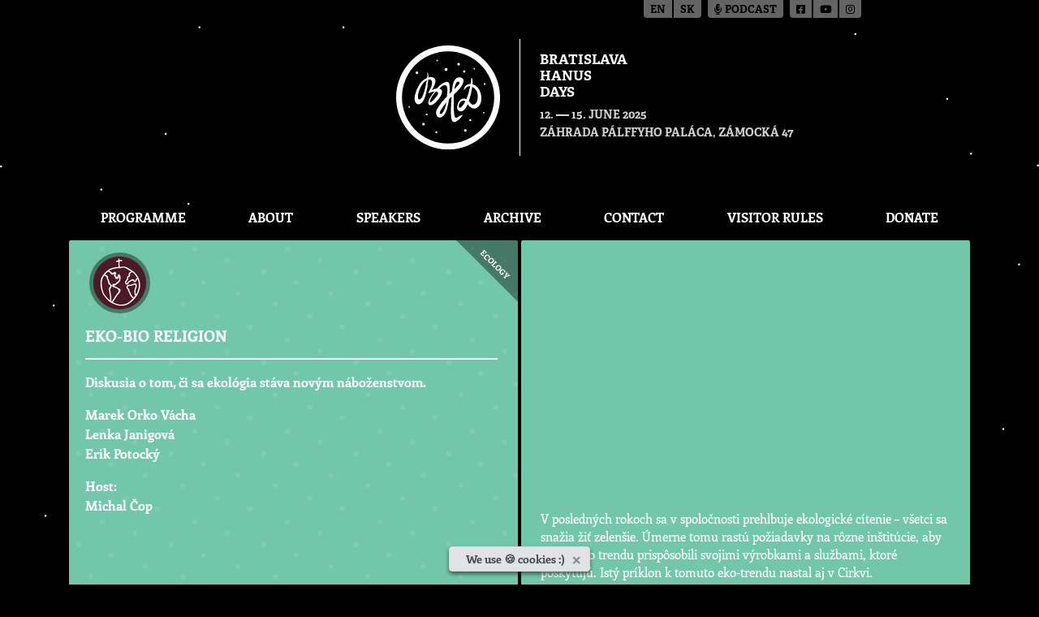

--- FILE ---
content_type: text/html; charset=utf-8
request_url: https://hanusovedni.sk/en/bhd/events/302/eko-bio-religion/
body_size: 16591
content:




<!DOCTYPE html>

<html class="no-js" lang="en">
<head>
  <meta charset="utf-8"/>
  <title>
    EKO-BIO RELIGION
    
      
        - Hanusove dni
      
    
  </title>
  <meta name="viewport" content="width=device-width, initial-scale=1"/>

  <meta property="og:title" content="EKO-BIO RELIGION"/>
  <meta property="og:image"
        content="
  
  https://hanusovedni.sk/media/images/og-eko-bio-religion-803-en.original.png"/>
  <meta property="og:type" content="website"/>
  <meta property="og:url" content="https://hanusovedni.sk/en/events/302/eko-bio-religion/"/>
  <meta property="og:locale" content="en"/>
  
  <meta property="og:description" content="Diskusia o tom, či sa ekológia stáva novým náboženstvom."/>


  <link rel="apple-touch-icon" sizes="180x180" href="/static/img/favicon/apple-touch-icon.png?v=9B9EG6BgG4">
<link rel="icon" type="image/png" sizes="32x32" href="/static/img/favicon/favicon-32x32.png?v=9B9EG6BgG4">
<link rel="icon" type="image/png" sizes="16x16" href="/static/img/favicon/favicon-16x16.png?v=9B9EG6BgG4">
<link rel="manifest" href="/static/img/favicon/site.webmanifest?v=9B9EG6BgG4">
<link rel="mask-icon" href="/static/img/favicon/safari-pinned-tab.svg?v=9B9EG6BgG4" color="#5bbad5">
<link rel="shortcut icon" href="/static/img/favicon/favicon.ico?v=9B9EG6BgG4">
<meta name="msapplication-TileColor" content="#ffc40d">
<meta name="msapplication-config" content="/static/img/favicon/browserconfig.xml?v=9B9EG6BgG4">
<meta name="theme-color" content="#ffffff">


  

  
    
  
  
  <link rel="stylesheet" href="/static/main-866cd019.2d8a33fd3f89.css" />
<script type="module" crossorigin="" src="/static/main-7c2783c8.494c5e70d857.js"></script>
</head>

<body class="d-flex flex-column template-event">
<div id="page-editing-bar">
  
</div>



  


  <header>
    

<div class="container-fluid site-header my-5">
  <div class="row no-gutters">
    <div class="col-sm-6 col d-flex justify-content-center justify-content-sm-end">
      <a href="/en/bhd/" class="text-decoration-none">
        <div class="logo py-2 pr-4
                  d-flex flex-column justify-content-center">
          
            <img src="/media/logo-bhd.svg"
                 alt="Logo Bratislavské Hanusove dni">
          
        </div>
      </a>
    </div>
    <div class="col-sm-6 col d-flex justify-content-center justify-content-sm-start">
      <a href="/en/bhd/" class="text-decoration-none">
        <div class="main-information py-2 pl-4
                  d-flex flex-column justify-content-center">
          <h1><p data-block-key="b37fg">Bratislava</p><p data-block-key="tcko0">Hanus</p><p data-block-key="qjy4q">days</p></h1>
          <div>
            
              <time datetime="2025-06-12">
                12.
              </time>
              &mdash;
              <time datetime="2025-06-15">
                15. June 2025
              </time>
            
          </div>
          <div class="place">záhrada Pálffyho paláca, Zámocká 47</div>
        </div>
      </a>
    </div>
  </div>
</div>

    

<div class="container">
  <div class="flex justify-end">
    <button id="nav-btn" class="block rounded bg-gray-700 p-2.5 mb-4 text-white lg:hidden">
      <span class="sr-only">Toggle menu</span>
      <svg xmlns="http://www.w3.org/2000/svg" class="h-5 w-5" fill="none" viewBox="0 0 24 24" stroke="currentColor" stroke-width="2">
        <path stroke-linecap="round" stroke-linejoin="round" d="M4 6h16M4 12h16M4 18h16" />
      </svg>
    </button>
  </div>
  <nav id="nav-menu" class="flex hidden lg:flex flex-col lg:flex-row flex-wrap my-1 text-center uppercase font-bold">
    
      <a href="/en/bhd/program/" class="flex-auto py-1 px-2">
        Programme
      </a>
    
      <a href="/en/bhd/about/" class="flex-auto py-1 px-2">
        About
      </a>
    
      <a href="/en/bhd/speakers/" class="flex-auto py-1 px-2">
        Speakers
      </a>
    
      <a href="/en/bhd/events/" class="flex-auto py-1 px-2">
        Archive
      </a>
    
      <a href="/en/bhd/contact/" class="flex-auto py-1 px-2">
        CONTACT
      </a>
    
      <a href="/en/bhd/pravidla/" class="flex-auto py-1 px-2">
        Visitor Rules
      </a>
    
      <a href="/en/bhd/bhd25-donate/" class="flex-auto py-1 px-2">
        Donate
      </a>
    
  </nav>
</div>

  </header>





  <style nonce="">
  .event-color {
      background-color: #72c7ab
  }
  </style>

  <main class="flex-grow-1">
    <div class="container">
      <div class="row mx-n02">
        <div class="col-md-6 col-12 d-flex px-02 overflow-hidden">
          <article class="event d-flex flex-column w-100 event-color">
            <div class="illustration d-flex justify-content-center align-items-center">
              <img alt="illustration-095" height="65" loading="lazy" src="/media/images/illustration-095.2e16d0ba.fill-65x65.png" width="65">
            </div>

            <div class="category">
              <div class="name">
                Ecology
              </div>
            </div>

            <div class="content">
              <h3>EKO-BIO RELIGION</h3>

              <div class="short-overview mb-3">
                Diskusia o tom, či sa ekológia stáva novým náboženstvom.
              </div>

              <ul class="speakers">
                
                  <li>
                    <a href="/en/bhd/speakers/209/marek-orko-v%C3%A1cha/">
                      Marek Orko Vácha
                    </a>
                  </li>
                
                  <li>
                    <a href="/en/bhd/speakers/465/lenka-janigov%C3%A1/">
                      Lenka Janigová
                    </a>
                  </li>
                
                  <li>
                    <a href="/en/bhd/speakers/469/erik-potock%C3%BD/">
                      Erik Potocký
                    </a>
                  </li>
                
              </ul>

              
                <strong>
                  Host:
                </strong>
                <ul class="speakers">
                  
                    <li>
                      <a href="/en/bhd/speakers/156/michal-%C4%8Dop/">
                        Michal Čop
                      </a>
                    </li>
                  
                </ul>
              
            </div>
          </article>
        </div>
        <div class="col-md-6 col-12 d-flex px-02">
          <article class="event-detail event-color d-flex flex-column justify-content-between p-4 w-100">
            
              <div class="video mb-3">
                <div class="embed-container">
                  
                </div>
              </div>
            
            <div class="description">
              <p data-block-key="gqm77"></p><p data-block-key="1gjmg">V posledných rokoch sa v spoločnosti prehlbuje ekologické cítenie – všetci sa snažia žiť zelenšie. Úmerne tomu rastú požiadavky na rôzne inštitúcie, aby sa tomuto trendu prispôsobili svojimi výrobkami a službami, ktoré poskytujú. Istý príklon k tomuto eko-trendu nastal aj v Cirkvi.<br/></p><ul><li data-block-key="a4tpt">Je eko-trend založený viac na vedeckých základoch, alebo začína naberať rozmery náboženstva?</li><li data-block-key="bd44e">Ako sa učenie Cirkvi prelína s týmto eko-trendom?</li><li data-block-key="5g6q2">Nie je v rozpore s kresťanským náboženstvom?<br/></li></ul><p data-block-key="cs0v2">O týchto a ďalších otázkach budú spolu diskutovať Marek Orko Vácha (online), redaktor Postoja Erik Potocký<br/> a ekologická aktivistka a študentka Prírodovedeckej fakulty UK Lenka Janigová (online).<br/><br/><b>TOTO PODUJATIE BUDE DOSTUPNÉ IBA CEZ ONLINE STREAM.</b></p>
            </div>

            <div class="d-flex flex-sm-row flex-column flex-wrap justify-content-end">
              
                <a href="https://www.inviton.eu/e-12334/kosicke-hanusove-dni-2021-online-nazivo-v-kosiciach" role="button" target="_blank"
                   class="btn btn-warning btn-lg m-2 d-flex align-items-center">
                  <p>Livestream- season ticket</p>
                </a>
              
            </div>
          </article>
        </div>
        <div class="col-12 d-flex px-02 mb-1 overflow-hidden">
          <article class="event no-top-p d-flex flex-column w-100 event-color">
            <footer>
              <time class="d-flex align-items-center" datetime="2021-11-27T20:30:00">
                <i class="far fa-calendar-alt"></i>
                27.11.2021
                &nbsp;&mdash;&nbsp;
                SATURDAY
                &nbsp;&mdash;&nbsp;
                20:30
              </time>
              <address class="py-2 d-flex align-items-center">
                <i class="far fa-map"></i>
                <a href="https://goo.gl/maps/BDBhhaWdNn517tYh9"
                   target="_blank"
                   title="Map to the place of occurrence">
                  DKC Veritas, Dominikánske nám. 8
                </a>
              </address>
            </footer>
          </article>
        </div>
      </div>
    </div>

    <div class="container">
      

      <style nonce="">
        
      </style>

      <div class="flex grow flex-wrap mb-12 text-center font-bold uppercase whitespace-nowrap">
        
      </div>

      
        <div class="flex flex-col lg:flex-row mb-1 p-12">
          <div class="mb-12 lg:mb-0 lg:mr-12 flex items-center justify-center">
            <img alt="20382.jpg" class="object-cover max-w-none rounded-full" height="300" loading="lazy" src="/media/images/20382.c4d8d9d5.fill-300x300.format-jpeg.jpg" width="300">
          </div>
          <div class="flex flex-col justify-center">
            <a href="/en/bhd/speakers/209/marek-orko-v%C3%A1cha/"
               class="text-white">
              <h4 class="font-bold mb-6">Marek Orko Vácha</h4>
            </a>
            <p data-block-key="5aqg2"> Marek Orko Vácha je v našich končinách známym menom. Český kňaz, teológ, pedagóg, skaut a spisovateľ vyštudoval molekulárnu biológiu a genetiku na Masarykovej univerzite v Brne. Ako prírodovedec sa zúčastnil dvoch expedícií na Antarktídu, ktoré približuje vo svojej knihe Poslední země: Antarktida. V jeho tvorbe sa často prelínajú teologické úvahy s vedeckými poznatkami z oblasti evolučnej biológie, ekológie a genetiky. V roku 2016 vydal komentár k encyklike Laudato Si s názvom Tváří v tvář Zemi. Ako odborník sa špecializuje na otázky evolučnej biológie, lekárskej a environmentálnej etiky.  </p>
          </div>
        </div>
      
        <div class="flex flex-col lg:flex-row mb-1 p-12">
          <div class="mb-12 lg:mb-0 lg:mr-12 flex items-center justify-center">
            <img alt="Janigová.jpg" class="object-cover max-w-none rounded-full" height="300" loading="lazy" src="/media/images/Janigova.2e16d0ba.fill-300x300.format-jpeg.jpg" width="300">
          </div>
          <div class="flex flex-col justify-center">
            <a href="/en/bhd/speakers/465/lenka-janigov%C3%A1/"
               class="text-white">
              <h4 class="font-bold mb-6">Lenka Janigová</h4>
            </a>
            <p data-block-key="5x0cu">Je študentka Prírodovedeckej fakulty UK v Bratislave, budúca učiteľka biológie a geografie. Aktívne sa zaujíma o ekológiu, environmentalistiku a ochranu prírody a veľmi citlivo vníma súčasné globálne i lokálne krízy a problémy. Je členkou platformy Zelení Spolu, ktorá spája odborníkov a aktivistov v oblasti zelených tém. Ako dobrovoľníčka spolupracovala s o.z. Savio na viacerých humanitárnych a rozvojových projektoch, z ktorých viaceré boli zamerané práve na pomoc ľuďom postihnutým dôsledkami klimatických zmien. Počas pôsobenia v OZV NATUR-PACK, a.s. sa zasa dozvedela viac o odpadovom hospodárstve a recyklácii. Snaží sa neustále si rozširovať obzory, lebo chápe, že komplexné problémy, ktorým čelíme, si vyžadujú komplexné riešenia. Je taktiež absolventkou dvojročného kurzu Teológia pre mladých, pričom jej srdcovými témami sú kontemplatívna modlitba, trinitológia a mystická teológia.</p>
          </div>
        </div>
      
        <div class="flex flex-col lg:flex-row mb-1 p-12">
          <div class="mb-12 lg:mb-0 lg:mr-12 flex items-center justify-center">
            <img alt="square.jpg" class="object-cover max-w-none rounded-full" height="300" loading="lazy" src="/media/images/square.2e16d0ba.fill-300x300.format-jpeg.jpg" width="300">
          </div>
          <div class="flex flex-col justify-center">
            <a href="/en/bhd/speakers/469/erik-potock%C3%BD/"
               class="text-white">
              <h4 class="font-bold mb-6">Erik Potocký</h4>
            </a>
            <p data-block-key="5btbe">Redaktor Konzervatívneho denníka Postoj. Venuje sa najmä témam životného prostredia a pôdohospodárstva s presahom na ekonomický rozmer týchto rezortov. Ochranu prostredia, vrátane pôdy a lesov považuje za konzervatívne hodnoty, pretože podľa neho ide o starostlivosť o dedičstvo, ktoré sme prevzali od našich predkov a mali by sme ho v čo najlepšom stave odovzdať našim potomkom. Cestou však preňho nie je panika ani alarmizmus, ale rozumné zvažovanie aj s následkami, ktoré každé opatrenie prináša.</p>
          </div>
        </div>
      
      
        <div class="flex flex-col lg:flex-row mb-1 p-12">
          <div class="mb-12 lg:mb-0 lg:mr-12 flex items-center justify-center">
            <img alt="Michal Čop" class="object-cover max-w-none rounded-full" height="300" loading="lazy" src="/media/images/Michal_Cop_stvorec.2e16d0ba.fill-300x300.format-jpeg.jpg" width="300">
          </div>
          <div class="flex flex-col justify-center">
            <a href="/en/bhd/speakers/156/michal-%C4%8Dop/"
               class="text-white">
              <h4 class="font-bold mb-6">Michal Čop</h4>
            </a>
            <p data-block-key="2aevr">He is the dramaturg of the Hanus days festival and a member of the editorial board of the daily <i>Štandard</i>. He graduated in political science, is a graduate of Anton Neuwirth College and a member of the Ladislav Hanus Society. He lives in Snina.</p>
          </div>
        </div>
      
    </div>
  </main>


<div class="container-fluid position-absolute language-switcher">
  <div class="language-switcher-head">
    <div class="d-flex flex-row justify-content-end">
      <div class="link-group d-flex">
        
        
          
            
              <a href="/admin/choose-lang/en/" class="spacer">en</a>
            
          
        
          
            
              <a href="/admin/choose-lang/sk/">sk</a>
            
          
        
      </div>

      <div class="link-group d-flex ml-2">
        <a href="/bhd/podcast/"><i class="fa-solid fa-microphone-lines"></i> Podcast</a>
      </div>
      <div class="link-group d-flex ml-2">
        <a href="https://www.facebook.com/hanusovednifestival" target="_blank"
           class="spacer" title="Facebook">
          <i class="fa-brands fa-square-facebook"></i>
        </a>
        <a href="https://www.youtube.com/c/HanusoveDni" target="_blank"
           class="spacer" title="Youtube">
          <i class="fa-brands fa-youtube"></i>
        </a>
        <a href="https://www.instagram.com/hanusovedni/" target="_blank"
           title="Instagram">
          <i class="fa-brands fa-instagram"></i>
        </a>
      </div>
    </div>
  </div>
</div>



  

<footer class="text-center mt-4">
  <div class="container-fluid copy">
    <div class="row">
      <div class="col my-3">
        <p class="mb-2">
          <a href="/bhd/gdpr/">Privacy policy</a>
        </p>
        <p>The Ladislav Hanus Fellowship &copy; 2026</p>
      </div>
    </div>
  </div>

  <div class="cookie d-flex justify-content-center">
    <div id="cookiesAlert" role="alert"
         class="alert alert-secondary alert-dismissible fade show py-1 d-none">
      <span>We use 🍪 cookies :)</span>
      <button type="button" class="close" data-dismiss="alert" aria-label="Close">
        <span aria-hidden="true">&times;</span>
      </button>
    </div>
  </div>
</footer>





<!-- Global site tag (gtag.js) - Google Analytics -->
<script defer src="https://www.googletagmanager.com/gtag/js?id=UA-30977387-1"></script>
<script nonce="">
  window.dataLayer = window.dataLayer || []

  function gtag () {dataLayer.push(arguments)}

  gtag('js', new Date())
  gtag('config', 'UA-30977387-1')
</script>



  

</body>
</html>


--- FILE ---
content_type: text/javascript; charset=utf-8
request_url: https://hanusovedni.sk/static/main-7c2783c8.494c5e70d857.js
body_size: 181358
content:
var ya=typeof globalThis!="undefined"?globalThis:typeof window!="undefined"?window:typeof global!="undefined"?global:typeof self!="undefined"?self:{};function fo(l){return l&&l.__esModule&&Object.prototype.hasOwnProperty.call(l,"default")?l.default:l}function co(l){if(l.__esModule)return l;var h=l.default;if(typeof h=="function"){var _=function b(){if(this instanceof b){var O=[null];O.push.apply(O,arguments);var x=Function.bind.apply(h,O);return new x}return h.apply(this,arguments)};_.prototype=h.prototype}else _={};return Object.defineProperty(_,"__esModule",{value:!0}),Object.keys(l).forEach(function(b){var O=Object.getOwnPropertyDescriptor(l,b);Object.defineProperty(_,b,O.get?O:{enumerable:!0,get:function(){return l[b]}})}),_}var Qi={},ho={get exports(){return Qi},set exports(l){Qi=l}},ii={},po={get exports(){return ii},set exports(l){ii=l}};/*!
 * jQuery JavaScript Library v3.6.3
 * https://jquery.com/
 *
 * Includes Sizzle.js
 * https://sizzlejs.com/
 *
 * Copyright OpenJS Foundation and other contributors
 * Released under the MIT license
 * https://jquery.org/license
 *
 * Date: 2022-12-20T21:28Z
 */var ha;function Ea(){return ha||(ha=1,function(l){(function(h,_){l.exports=h.document?_(h,!0):function(b){if(!b.document)throw new Error("jQuery requires a window with a document");return _(b)}})(typeof window!="undefined"?window:ya,function(h,_){var b=[],O=Object.getPrototypeOf,x=b.slice,o=b.flat?function(e){return b.flat.call(e)}:function(e){return b.concat.apply([],e)},j=b.push,$=b.indexOf,B={},q=B.toString,Y=B.hasOwnProperty,ie=Y.toString,te=ie.call(Object),U={},Q=function(t){return typeof t=="function"&&typeof t.nodeType!="number"&&typeof t.item!="function"},we=function(t){return t!=null&&t===t.window},ae=h.document,Ie={type:!0,src:!0,nonce:!0,noModule:!0};function Ge(e,t,n){n=n||ae;var r,s,u=n.createElement("script");if(u.text=e,t)for(r in Ie)s=t[r]||t.getAttribute&&t.getAttribute(r),s&&u.setAttribute(r,s);n.head.appendChild(u).parentNode.removeChild(u)}function V(e){return e==null?e+"":typeof e=="object"||typeof e=="function"?B[q.call(e)]||"object":typeof e}var nt="3.6.3",a=function(e,t){return new a.fn.init(e,t)};a.fn=a.prototype={jquery:nt,constructor:a,length:0,toArray:function(){return x.call(this)},get:function(e){return e==null?x.call(this):e<0?this[e+this.length]:this[e]},pushStack:function(e){var t=a.merge(this.constructor(),e);return t.prevObject=this,t},each:function(e){return a.each(this,e)},map:function(e){return this.pushStack(a.map(this,function(t,n){return e.call(t,n,t)}))},slice:function(){return this.pushStack(x.apply(this,arguments))},first:function(){return this.eq(0)},last:function(){return this.eq(-1)},even:function(){return this.pushStack(a.grep(this,function(e,t){return(t+1)%2}))},odd:function(){return this.pushStack(a.grep(this,function(e,t){return t%2}))},eq:function(e){var t=this.length,n=+e+(e<0?t:0);return this.pushStack(n>=0&&n<t?[this[n]]:[])},end:function(){return this.prevObject||this.constructor()},push:j,sort:b.sort,splice:b.splice},a.extend=a.fn.extend=function(){var e,t,n,r,s,u,f=arguments[0]||{},y=1,v=arguments.length,S=!1;for(typeof f=="boolean"&&(S=f,f=arguments[y]||{},y++),typeof f!="object"&&!Q(f)&&(f={}),y===v&&(f=this,y--);y<v;y++)if((e=arguments[y])!=null)for(t in e)r=e[t],!(t==="__proto__"||f===r)&&(S&&r&&(a.isPlainObject(r)||(s=Array.isArray(r)))?(n=f[t],s&&!Array.isArray(n)?u=[]:!s&&!a.isPlainObject(n)?u={}:u=n,s=!1,f[t]=a.extend(S,u,r)):r!==void 0&&(f[t]=r));return f},a.extend({expando:"jQuery"+(nt+Math.random()).replace(/\D/g,""),isReady:!0,error:function(e){throw new Error(e)},noop:function(){},isPlainObject:function(e){var t,n;return!e||q.call(e)!=="[object Object]"?!1:(t=O(e),t?(n=Y.call(t,"constructor")&&t.constructor,typeof n=="function"&&ie.call(n)===te):!0)},isEmptyObject:function(e){var t;for(t in e)return!1;return!0},globalEval:function(e,t,n){Ge(e,{nonce:t&&t.nonce},n)},each:function(e,t){var n,r=0;if(At(e))for(n=e.length;r<n&&t.call(e[r],r,e[r])!==!1;r++);else for(r in e)if(t.call(e[r],r,e[r])===!1)break;return e},makeArray:function(e,t){var n=t||[];return e!=null&&(At(Object(e))?a.merge(n,typeof e=="string"?[e]:e):j.call(n,e)),n},inArray:function(e,t,n){return t==null?-1:$.call(t,e,n)},merge:function(e,t){for(var n=+t.length,r=0,s=e.length;r<n;r++)e[s++]=t[r];return e.length=s,e},grep:function(e,t,n){for(var r,s=[],u=0,f=e.length,y=!n;u<f;u++)r=!t(e[u],u),r!==y&&s.push(e[u]);return s},map:function(e,t,n){var r,s,u=0,f=[];if(At(e))for(r=e.length;u<r;u++)s=t(e[u],u,n),s!=null&&f.push(s);else for(u in e)s=t(e[u],u,n),s!=null&&f.push(s);return o(f)},guid:1,support:U}),typeof Symbol=="function"&&(a.fn[Symbol.iterator]=b[Symbol.iterator]),a.each("Boolean Number String Function Array Date RegExp Object Error Symbol".split(" "),function(e,t){B["[object "+t+"]"]=t.toLowerCase()});function At(e){var t=!!e&&"length"in e&&e.length,n=V(e);return Q(e)||we(e)?!1:n==="array"||t===0||typeof t=="number"&&t>0&&t-1 in e}var rt=function(e){var t,n,r,s,u,f,y,v,S,N,k,A,I,z,oe,K,Ee,me,Re,fe="sizzle"+1*new Date,re=e.document,Pe=0,ue=0,_e=On(),an=On(),Sn=On(),He=On(),Et=function(d,m){return d===m&&(k=!0),0},ht={}.hasOwnProperty,xe=[],et=xe.pop,We=xe.push,Be=xe.push,Qr=xe.slice,Tt=function(d,m){for(var T=0,R=d.length;T<R;T++)if(d[T]===m)return T;return-1},tr="checked|selected|async|autofocus|autoplay|controls|defer|disabled|hidden|ismap|loop|multiple|open|readonly|required|scoped",ce="[\\x20\\t\\r\\n\\f]",bt="(?:\\\\[\\da-fA-F]{1,6}"+ce+"?|\\\\[^\\r\\n\\f]|[\\w-]|[^\0-\\x7f])+",Kr="\\["+ce+"*("+bt+")(?:"+ce+"*([*^$|!~]?=)"+ce+`*(?:'((?:\\\\.|[^\\\\'])*)'|"((?:\\\\.|[^\\\\"])*)"|(`+bt+"))|)"+ce+"*\\]",wn=":("+bt+`)(?:\\((('((?:\\\\.|[^\\\\'])*)'|"((?:\\\\.|[^\\\\"])*)")|((?:\\\\.|[^\\\\()[\\]]|`+Kr+")*)|.*)\\)|)",Ct=new RegExp(ce+"+","g"),An=new RegExp("^"+ce+"+|((?:^|[^\\\\])(?:\\\\.)*)"+ce+"+$","g"),Nn=new RegExp("^"+ce+"*,"+ce+"*"),Ue=new RegExp("^"+ce+"*([>+~]|"+ce+")"+ce+"*"),ji=new RegExp(ce+"|>"),zr=new RegExp(wn),Hi=new RegExp("^"+bt+"$"),Dn={ID:new RegExp("^#("+bt+")"),CLASS:new RegExp("^\\.("+bt+")"),TAG:new RegExp("^("+bt+"|[*])"),ATTR:new RegExp("^"+Kr),PSEUDO:new RegExp("^"+wn),CHILD:new RegExp("^:(only|first|last|nth|nth-last)-(child|of-type)(?:\\("+ce+"*(even|odd|(([+-]|)(\\d*)n|)"+ce+"*(?:([+-]|)"+ce+"*(\\d+)|))"+ce+"*\\)|)","i"),bool:new RegExp("^(?:"+tr+")$","i"),needsContext:new RegExp("^"+ce+"*[>+~]|:(even|odd|eq|gt|lt|nth|first|last)(?:\\("+ce+"*((?:-\\d)?\\d*)"+ce+"*\\)|)(?=[^-]|$)","i")},on=/HTML$/i,sn=/^(?:input|select|textarea|button)$/i,un=/^h\d$/i,St=/^[^{]+\{\s*\[native \w/,$i=/^(?:#([\w-]+)|(\w+)|\.([\w-]+))$/,nr=/[+~]/,$e=new RegExp("\\\\[\\da-fA-F]{1,6}"+ce+"?|\\\\([^\\r\\n\\f])","g"),Ke=function(d,m){var T="0x"+d.slice(1)-65536;return m||(T<0?String.fromCharCode(T+65536):String.fromCharCode(T>>10|55296,T&1023|56320))},Gr=/([\0-\x1f\x7f]|^-?\d)|^-$|[^\0-\x1f\x7f-\uFFFF\w-]/g,Xr=function(d,m){return m?d==="\0"?"�":d.slice(0,-1)+"\\"+d.charCodeAt(d.length-1).toString(16)+" ":"\\"+d},Jr=function(){A()},Fi=In(function(d){return d.disabled===!0&&d.nodeName.toLowerCase()==="fieldset"},{dir:"parentNode",next:"legend"});try{Be.apply(xe=Qr.call(re.childNodes),re.childNodes),xe[re.childNodes.length].nodeType}catch(d){Be={apply:xe.length?function(m,T){We.apply(m,Qr.call(T))}:function(m,T){for(var R=m.length,C=0;m[R++]=T[C++];);m.length=R-1}}}function ge(d,m,T,R){var C,P,M,F,W,J,G,ee=m&&m.ownerDocument,se=m?m.nodeType:9;if(T=T||[],typeof d!="string"||!d||se!==1&&se!==9&&se!==11)return T;if(!R&&(A(m),m=m||I,oe)){if(se!==11&&(W=$i.exec(d)))if(C=W[1]){if(se===9)if(M=m.getElementById(C)){if(M.id===C)return T.push(M),T}else return T;else if(ee&&(M=ee.getElementById(C))&&Re(m,M)&&M.id===C)return T.push(M),T}else{if(W[2])return Be.apply(T,m.getElementsByTagName(d)),T;if((C=W[3])&&n.getElementsByClassName&&m.getElementsByClassName)return Be.apply(T,m.getElementsByClassName(C)),T}if(n.qsa&&!He[d+" "]&&(!K||!K.test(d))&&(se!==1||m.nodeName.toLowerCase()!=="object")){if(G=d,ee=m,se===1&&(ji.test(d)||Ue.test(d))){for(ee=nr.test(d)&&ar(m.parentNode)||m,(ee!==m||!n.scope)&&((F=m.getAttribute("id"))?F=F.replace(Gr,Xr):m.setAttribute("id",F=fe)),J=f(d),P=J.length;P--;)J[P]=(F?"#"+F:":scope")+" "+xn(J[P]);G=J.join(",")}try{if(n.cssSupportsSelector&&!CSS.supports("selector(:is("+G+"))"))throw new Error;return Be.apply(T,ee.querySelectorAll(G)),T}catch(he){He(d,!0)}finally{F===fe&&m.removeAttribute("id")}}}return v(d.replace(An,"$1"),m,T,R)}function On(){var d=[];function m(T,R){return d.push(T+" ")>r.cacheLength&&delete m[d.shift()],m[T+" "]=R}return m}function be(d){return d[fe]=!0,d}function Ce(d){var m=I.createElement("fieldset");try{return!!d(m)}catch(T){return!1}finally{m.parentNode&&m.parentNode.removeChild(m),m=null}}function rr(d,m){for(var T=d.split("|"),R=T.length;R--;)r.attrHandle[T[R]]=m}function ln(d,m){var T=m&&d,R=T&&d.nodeType===1&&m.nodeType===1&&d.sourceIndex-m.sourceIndex;if(R)return R;if(T){for(;T=T.nextSibling;)if(T===m)return-1}return d?1:-1}function ze(d){return function(m){var T=m.nodeName.toLowerCase();return T==="input"&&m.type===d}}function qi(d){return function(m){var T=m.nodeName.toLowerCase();return(T==="input"||T==="button")&&m.type===d}}function ir(d){return function(m){return"form"in m?m.parentNode&&m.disabled===!1?"label"in m?"label"in m.parentNode?m.parentNode.disabled===d:m.disabled===d:m.isDisabled===d||m.isDisabled!==!d&&Fi(m)===d:m.disabled===d:"label"in m?m.disabled===d:!1}}function wt(d){return be(function(m){return m=+m,be(function(T,R){for(var C,P=d([],T.length,m),M=P.length;M--;)T[C=P[M]]&&(T[C]=!(R[C]=T[C]))})})}function ar(d){return d&&typeof d.getElementsByTagName!="undefined"&&d}n=ge.support={},u=ge.isXML=function(d){var m=d&&d.namespaceURI,T=d&&(d.ownerDocument||d).documentElement;return!on.test(m||T&&T.nodeName||"HTML")},A=ge.setDocument=function(d){var m,T,R=d?d.ownerDocument||d:re;return R==I||R.nodeType!==9||!R.documentElement||(I=R,z=I.documentElement,oe=!u(I),re!=I&&(T=I.defaultView)&&T.top!==T&&(T.addEventListener?T.addEventListener("unload",Jr,!1):T.attachEvent&&T.attachEvent("onunload",Jr)),n.scope=Ce(function(C){return z.appendChild(C).appendChild(I.createElement("div")),typeof C.querySelectorAll!="undefined"&&!C.querySelectorAll(":scope fieldset div").length}),n.cssSupportsSelector=Ce(function(){return CSS.supports("selector(*)")&&I.querySelectorAll(":is(:jqfake)")&&!CSS.supports("selector(:is(*,:jqfake))")}),n.attributes=Ce(function(C){return C.className="i",!C.getAttribute("className")}),n.getElementsByTagName=Ce(function(C){return C.appendChild(I.createComment("")),!C.getElementsByTagName("*").length}),n.getElementsByClassName=St.test(I.getElementsByClassName),n.getById=Ce(function(C){return z.appendChild(C).id=fe,!I.getElementsByName||!I.getElementsByName(fe).length}),n.getById?(r.filter.ID=function(C){var P=C.replace($e,Ke);return function(M){return M.getAttribute("id")===P}},r.find.ID=function(C,P){if(typeof P.getElementById!="undefined"&&oe){var M=P.getElementById(C);return M?[M]:[]}}):(r.filter.ID=function(C){var P=C.replace($e,Ke);return function(M){var F=typeof M.getAttributeNode!="undefined"&&M.getAttributeNode("id");return F&&F.value===P}},r.find.ID=function(C,P){if(typeof P.getElementById!="undefined"&&oe){var M,F,W,J=P.getElementById(C);if(J){if(M=J.getAttributeNode("id"),M&&M.value===C)return[J];for(W=P.getElementsByName(C),F=0;J=W[F++];)if(M=J.getAttributeNode("id"),M&&M.value===C)return[J]}return[]}}),r.find.TAG=n.getElementsByTagName?function(C,P){if(typeof P.getElementsByTagName!="undefined")return P.getElementsByTagName(C);if(n.qsa)return P.querySelectorAll(C)}:function(C,P){var M,F=[],W=0,J=P.getElementsByTagName(C);if(C==="*"){for(;M=J[W++];)M.nodeType===1&&F.push(M);return F}return J},r.find.CLASS=n.getElementsByClassName&&function(C,P){if(typeof P.getElementsByClassName!="undefined"&&oe)return P.getElementsByClassName(C)},Ee=[],K=[],(n.qsa=St.test(I.querySelectorAll))&&(Ce(function(C){var P;z.appendChild(C).innerHTML="<a id='"+fe+"'></a><select id='"+fe+"-\r\\' msallowcapture=''><option selected=''></option></select>",C.querySelectorAll("[msallowcapture^='']").length&&K.push("[*^$]="+ce+`*(?:''|"")`),C.querySelectorAll("[selected]").length||K.push("\\["+ce+"*(?:value|"+tr+")"),C.querySelectorAll("[id~="+fe+"-]").length||K.push("~="),P=I.createElement("input"),P.setAttribute("name",""),C.appendChild(P),C.querySelectorAll("[name='']").length||K.push("\\["+ce+"*name"+ce+"*="+ce+`*(?:''|"")`),C.querySelectorAll(":checked").length||K.push(":checked"),C.querySelectorAll("a#"+fe+"+*").length||K.push(".#.+[+~]"),C.querySelectorAll("\\\f"),K.push("[\\r\\n\\f]")}),Ce(function(C){C.innerHTML="<a href='' disabled='disabled'></a><select disabled='disabled'><option/></select>";var P=I.createElement("input");P.setAttribute("type","hidden"),C.appendChild(P).setAttribute("name","D"),C.querySelectorAll("[name=d]").length&&K.push("name"+ce+"*[*^$|!~]?="),C.querySelectorAll(":enabled").length!==2&&K.push(":enabled",":disabled"),z.appendChild(C).disabled=!0,C.querySelectorAll(":disabled").length!==2&&K.push(":enabled",":disabled"),C.querySelectorAll("*,:x"),K.push(",.*:")})),(n.matchesSelector=St.test(me=z.matches||z.webkitMatchesSelector||z.mozMatchesSelector||z.oMatchesSelector||z.msMatchesSelector))&&Ce(function(C){n.disconnectedMatch=me.call(C,"*"),me.call(C,"[s!='']:x"),Ee.push("!=",wn)}),n.cssSupportsSelector||K.push(":has"),K=K.length&&new RegExp(K.join("|")),Ee=Ee.length&&new RegExp(Ee.join("|")),m=St.test(z.compareDocumentPosition),Re=m||St.test(z.contains)?function(C,P){var M=C.nodeType===9&&C.documentElement||C,F=P&&P.parentNode;return C===F||!!(F&&F.nodeType===1&&(M.contains?M.contains(F):C.compareDocumentPosition&&C.compareDocumentPosition(F)&16))}:function(C,P){if(P){for(;P=P.parentNode;)if(P===C)return!0}return!1},Et=m?function(C,P){if(C===P)return k=!0,0;var M=!C.compareDocumentPosition-!P.compareDocumentPosition;return M||(M=(C.ownerDocument||C)==(P.ownerDocument||P)?C.compareDocumentPosition(P):1,M&1||!n.sortDetached&&P.compareDocumentPosition(C)===M?C==I||C.ownerDocument==re&&Re(re,C)?-1:P==I||P.ownerDocument==re&&Re(re,P)?1:N?Tt(N,C)-Tt(N,P):0:M&4?-1:1)}:function(C,P){if(C===P)return k=!0,0;var M,F=0,W=C.parentNode,J=P.parentNode,G=[C],ee=[P];if(!W||!J)return C==I?-1:P==I?1:W?-1:J?1:N?Tt(N,C)-Tt(N,P):0;if(W===J)return ln(C,P);for(M=C;M=M.parentNode;)G.unshift(M);for(M=P;M=M.parentNode;)ee.unshift(M);for(;G[F]===ee[F];)F++;return F?ln(G[F],ee[F]):G[F]==re?-1:ee[F]==re?1:0}),I},ge.matches=function(d,m){return ge(d,null,null,m)},ge.matchesSelector=function(d,m){if(A(d),n.matchesSelector&&oe&&!He[m+" "]&&(!Ee||!Ee.test(m))&&(!K||!K.test(m)))try{var T=me.call(d,m);if(T||n.disconnectedMatch||d.document&&d.document.nodeType!==11)return T}catch(R){He(m,!0)}return ge(m,I,null,[d]).length>0},ge.contains=function(d,m){return(d.ownerDocument||d)!=I&&A(d),Re(d,m)},ge.attr=function(d,m){(d.ownerDocument||d)!=I&&A(d);var T=r.attrHandle[m.toLowerCase()],R=T&&ht.call(r.attrHandle,m.toLowerCase())?T(d,m,!oe):void 0;return R!==void 0?R:n.attributes||!oe?d.getAttribute(m):(R=d.getAttributeNode(m))&&R.specified?R.value:null},ge.escape=function(d){return(d+"").replace(Gr,Xr)},ge.error=function(d){throw new Error("Syntax error, unrecognized expression: "+d)},ge.uniqueSort=function(d){var m,T=[],R=0,C=0;if(k=!n.detectDuplicates,N=!n.sortStable&&d.slice(0),d.sort(Et),k){for(;m=d[C++];)m===d[C]&&(R=T.push(C));for(;R--;)d.splice(T[R],1)}return N=null,d},s=ge.getText=function(d){var m,T="",R=0,C=d.nodeType;if(C){if(C===1||C===9||C===11){if(typeof d.textContent=="string")return d.textContent;for(d=d.firstChild;d;d=d.nextSibling)T+=s(d)}else if(C===3||C===4)return d.nodeValue}else for(;m=d[R++];)T+=s(m);return T},r=ge.selectors={cacheLength:50,createPseudo:be,match:Dn,attrHandle:{},find:{},relative:{">":{dir:"parentNode",first:!0}," ":{dir:"parentNode"},"+":{dir:"previousSibling",first:!0},"~":{dir:"previousSibling"}},preFilter:{ATTR:function(d){return d[1]=d[1].replace($e,Ke),d[3]=(d[3]||d[4]||d[5]||"").replace($e,Ke),d[2]==="~="&&(d[3]=" "+d[3]+" "),d.slice(0,4)},CHILD:function(d){return d[1]=d[1].toLowerCase(),d[1].slice(0,3)==="nth"?(d[3]||ge.error(d[0]),d[4]=+(d[4]?d[5]+(d[6]||1):2*(d[3]==="even"||d[3]==="odd")),d[5]=+(d[7]+d[8]||d[3]==="odd")):d[3]&&ge.error(d[0]),d},PSEUDO:function(d){var m,T=!d[6]&&d[2];return Dn.CHILD.test(d[0])?null:(d[3]?d[2]=d[4]||d[5]||"":T&&zr.test(T)&&(m=f(T,!0))&&(m=T.indexOf(")",T.length-m)-T.length)&&(d[0]=d[0].slice(0,m),d[2]=T.slice(0,m)),d.slice(0,3))}},filter:{TAG:function(d){var m=d.replace($e,Ke).toLowerCase();return d==="*"?function(){return!0}:function(T){return T.nodeName&&T.nodeName.toLowerCase()===m}},CLASS:function(d){var m=_e[d+" "];return m||(m=new RegExp("(^|"+ce+")"+d+"("+ce+"|$)"))&&_e(d,function(T){return m.test(typeof T.className=="string"&&T.className||typeof T.getAttribute!="undefined"&&T.getAttribute("class")||"")})},ATTR:function(d,m,T){return function(R){var C=ge.attr(R,d);return C==null?m==="!=":m?(C+="",m==="="?C===T:m==="!="?C!==T:m==="^="?T&&C.indexOf(T)===0:m==="*="?T&&C.indexOf(T)>-1:m==="$="?T&&C.slice(-T.length)===T:m==="~="?(" "+C.replace(Ct," ")+" ").indexOf(T)>-1:m==="|="?C===T||C.slice(0,T.length+1)===T+"-":!1):!0}},CHILD:function(d,m,T,R,C){var P=d.slice(0,3)!=="nth",M=d.slice(-4)!=="last",F=m==="of-type";return R===1&&C===0?function(W){return!!W.parentNode}:function(W,J,G){var ee,se,he,Z,ye,Ae,Fe=P!==M?"nextSibling":"previousSibling",ve=W.parentNode,Ut=F&&W.nodeName.toLowerCase(),fn=!G&&!F,Se=!1;if(ve){if(P){for(;Fe;){for(Z=W;Z=Z[Fe];)if(F?Z.nodeName.toLowerCase()===Ut:Z.nodeType===1)return!1;Ae=Fe=d==="only"&&!Ae&&"nextSibling"}return!0}if(Ae=[M?ve.firstChild:ve.lastChild],M&&fn){for(Z=ve,he=Z[fe]||(Z[fe]={}),se=he[Z.uniqueID]||(he[Z.uniqueID]={}),ee=se[d]||[],ye=ee[0]===Pe&&ee[1],Se=ye&&ee[2],Z=ye&&ve.childNodes[ye];Z=++ye&&Z&&Z[Fe]||(Se=ye=0)||Ae.pop();)if(Z.nodeType===1&&++Se&&Z===W){se[d]=[Pe,ye,Se];break}}else if(fn&&(Z=W,he=Z[fe]||(Z[fe]={}),se=he[Z.uniqueID]||(he[Z.uniqueID]={}),ee=se[d]||[],ye=ee[0]===Pe&&ee[1],Se=ye),Se===!1)for(;(Z=++ye&&Z&&Z[Fe]||(Se=ye=0)||Ae.pop())&&!((F?Z.nodeName.toLowerCase()===Ut:Z.nodeType===1)&&++Se&&(fn&&(he=Z[fe]||(Z[fe]={}),se=he[Z.uniqueID]||(he[Z.uniqueID]={}),se[d]=[Pe,Se]),Z===W)););return Se-=C,Se===R||Se%R===0&&Se/R>=0}}},PSEUDO:function(d,m){var T,R=r.pseudos[d]||r.setFilters[d.toLowerCase()]||ge.error("unsupported pseudo: "+d);return R[fe]?R(m):R.length>1?(T=[d,d,"",m],r.setFilters.hasOwnProperty(d.toLowerCase())?be(function(C,P){for(var M,F=R(C,m),W=F.length;W--;)M=Tt(C,F[W]),C[M]=!(P[M]=F[W])}):function(C){return R(C,0,T)}):R}},pseudos:{not:be(function(d){var m=[],T=[],R=y(d.replace(An,"$1"));return R[fe]?be(function(C,P,M,F){for(var W,J=R(C,null,F,[]),G=C.length;G--;)(W=J[G])&&(C[G]=!(P[G]=W))}):function(C,P,M){return m[0]=C,R(m,null,M,T),m[0]=null,!T.pop()}}),has:be(function(d){return function(m){return ge(d,m).length>0}}),contains:be(function(d){return d=d.replace($e,Ke),function(m){return(m.textContent||s(m)).indexOf(d)>-1}}),lang:be(function(d){return Hi.test(d||"")||ge.error("unsupported lang: "+d),d=d.replace($e,Ke).toLowerCase(),function(m){var T;do if(T=oe?m.lang:m.getAttribute("xml:lang")||m.getAttribute("lang"))return T=T.toLowerCase(),T===d||T.indexOf(d+"-")===0;while((m=m.parentNode)&&m.nodeType===1);return!1}}),target:function(d){var m=e.location&&e.location.hash;return m&&m.slice(1)===d.id},root:function(d){return d===z},focus:function(d){return d===I.activeElement&&(!I.hasFocus||I.hasFocus())&&!!(d.type||d.href||~d.tabIndex)},enabled:ir(!1),disabled:ir(!0),checked:function(d){var m=d.nodeName.toLowerCase();return m==="input"&&!!d.checked||m==="option"&&!!d.selected},selected:function(d){return d.parentNode&&d.parentNode.selectedIndex,d.selected===!0},empty:function(d){for(d=d.firstChild;d;d=d.nextSibling)if(d.nodeType<6)return!1;return!0},parent:function(d){return!r.pseudos.empty(d)},header:function(d){return un.test(d.nodeName)},input:function(d){return sn.test(d.nodeName)},button:function(d){var m=d.nodeName.toLowerCase();return m==="input"&&d.type==="button"||m==="button"},text:function(d){var m;return d.nodeName.toLowerCase()==="input"&&d.type==="text"&&((m=d.getAttribute("type"))==null||m.toLowerCase()==="text")},first:wt(function(){return[0]}),last:wt(function(d,m){return[m-1]}),eq:wt(function(d,m,T){return[T<0?T+m:T]}),even:wt(function(d,m){for(var T=0;T<m;T+=2)d.push(T);return d}),odd:wt(function(d,m){for(var T=1;T<m;T+=2)d.push(T);return d}),lt:wt(function(d,m,T){for(var R=T<0?T+m:T>m?m:T;--R>=0;)d.push(R);return d}),gt:wt(function(d,m,T){for(var R=T<0?T+m:T;++R<m;)d.push(R);return d})}},r.pseudos.nth=r.pseudos.eq;for(t in{radio:!0,checkbox:!0,file:!0,password:!0,image:!0})r.pseudos[t]=ze(t);for(t in{submit:!0,reset:!0})r.pseudos[t]=qi(t);function Zr(){}Zr.prototype=r.filters=r.pseudos,r.setFilters=new Zr,f=ge.tokenize=function(d,m){var T,R,C,P,M,F,W,J=an[d+" "];if(J)return m?0:J.slice(0);for(M=d,F=[],W=r.preFilter;M;){(!T||(R=Nn.exec(M)))&&(R&&(M=M.slice(R[0].length)||M),F.push(C=[])),T=!1,(R=Ue.exec(M))&&(T=R.shift(),C.push({value:T,type:R[0].replace(An," ")}),M=M.slice(T.length));for(P in r.filter)(R=Dn[P].exec(M))&&(!W[P]||(R=W[P](R)))&&(T=R.shift(),C.push({value:T,type:P,matches:R}),M=M.slice(T.length));if(!T)break}return m?M.length:M?ge.error(d):an(d,F).slice(0)};function xn(d){for(var m=0,T=d.length,R="";m<T;m++)R+=d[m].value;return R}function In(d,m,T){var R=m.dir,C=m.next,P=C||R,M=T&&P==="parentNode",F=ue++;return m.first?function(W,J,G){for(;W=W[R];)if(W.nodeType===1||M)return d(W,J,G);return!1}:function(W,J,G){var ee,se,he,Z=[Pe,F];if(G){for(;W=W[R];)if((W.nodeType===1||M)&&d(W,J,G))return!0}else for(;W=W[R];)if(W.nodeType===1||M)if(he=W[fe]||(W[fe]={}),se=he[W.uniqueID]||(he[W.uniqueID]={}),C&&C===W.nodeName.toLowerCase())W=W[R]||W;else{if((ee=se[P])&&ee[0]===Pe&&ee[1]===F)return Z[2]=ee[2];if(se[P]=Z,Z[2]=d(W,J,G))return!0}return!1}}function or(d){return d.length>1?function(m,T,R){for(var C=d.length;C--;)if(!d[C](m,T,R))return!1;return!0}:d[0]}function Vi(d,m,T){for(var R=0,C=m.length;R<C;R++)ge(d,m[R],T);return T}function Ln(d,m,T,R,C){for(var P,M=[],F=0,W=d.length,J=m!=null;F<W;F++)(P=d[F])&&(!T||T(P,R,C))&&(M.push(P),J&&m.push(F));return M}function Bt(d,m,T,R,C,P){return R&&!R[fe]&&(R=Bt(R)),C&&!C[fe]&&(C=Bt(C,P)),be(function(M,F,W,J){var G,ee,se,he=[],Z=[],ye=F.length,Ae=M||Vi(m||"*",W.nodeType?[W]:W,[]),Fe=d&&(M||!m)?Ln(Ae,he,d,W,J):Ae,ve=T?C||(M?d:ye||R)?[]:F:Fe;if(T&&T(Fe,ve,W,J),R)for(G=Ln(ve,Z),R(G,[],W,J),ee=G.length;ee--;)(se=G[ee])&&(ve[Z[ee]]=!(Fe[Z[ee]]=se));if(M){if(C||d){if(C){for(G=[],ee=ve.length;ee--;)(se=ve[ee])&&G.push(Fe[ee]=se);C(null,ve=[],G,J)}for(ee=ve.length;ee--;)(se=ve[ee])&&(G=C?Tt(M,se):he[ee])>-1&&(M[G]=!(F[G]=se))}}else ve=Ln(ve===F?ve.splice(ye,ve.length):ve),C?C(null,F,ve,J):Be.apply(F,ve)})}function st(d){for(var m,T,R,C=d.length,P=r.relative[d[0].type],M=P||r.relative[" "],F=P?1:0,W=In(function(ee){return ee===m},M,!0),J=In(function(ee){return Tt(m,ee)>-1},M,!0),G=[function(ee,se,he){var Z=!P&&(he||se!==S)||((m=se).nodeType?W(ee,se,he):J(ee,se,he));return m=null,Z}];F<C;F++)if(T=r.relative[d[F].type])G=[In(or(G),T)];else{if(T=r.filter[d[F].type].apply(null,d[F].matches),T[fe]){for(R=++F;R<C&&!r.relative[d[R].type];R++);return Bt(F>1&&or(G),F>1&&xn(d.slice(0,F-1).concat({value:d[F-2].type===" "?"*":""})).replace(An,"$1"),T,F<R&&st(d.slice(F,R)),R<C&&st(d=d.slice(R)),R<C&&xn(d))}G.push(T)}return or(G)}function Wi(d,m){var T=m.length>0,R=d.length>0,C=function(P,M,F,W,J){var G,ee,se,he=0,Z="0",ye=P&&[],Ae=[],Fe=S,ve=P||R&&r.find.TAG("*",J),Ut=Pe+=Fe==null?1:Math.random()||.1,fn=ve.length;for(J&&(S=M==I||M||J);Z!==fn&&(G=ve[Z])!=null;Z++){if(R&&G){for(ee=0,!M&&G.ownerDocument!=I&&(A(G),F=!oe);se=d[ee++];)if(se(G,M||I,F)){W.push(G);break}J&&(Pe=Ut)}T&&((G=!se&&G)&&he--,P&&ye.push(G))}if(he+=Z,T&&Z!==he){for(ee=0;se=m[ee++];)se(ye,Ae,M,F);if(P){if(he>0)for(;Z--;)ye[Z]||Ae[Z]||(Ae[Z]=et.call(W));Ae=Ln(Ae)}Be.apply(W,Ae),J&&!P&&Ae.length>0&&he+m.length>1&&ge.uniqueSort(W)}return J&&(Pe=Ut,S=Fe),ye};return T?be(C):C}return y=ge.compile=function(d,m){var T,R=[],C=[],P=Sn[d+" "];if(!P){for(m||(m=f(d)),T=m.length;T--;)P=st(m[T]),P[fe]?R.push(P):C.push(P);P=Sn(d,Wi(C,R)),P.selector=d}return P},v=ge.select=function(d,m,T,R){var C,P,M,F,W,J=typeof d=="function"&&d,G=!R&&f(d=J.selector||d);if(T=T||[],G.length===1){if(P=G[0]=G[0].slice(0),P.length>2&&(M=P[0]).type==="ID"&&m.nodeType===9&&oe&&r.relative[P[1].type]){if(m=(r.find.ID(M.matches[0].replace($e,Ke),m)||[])[0],m)J&&(m=m.parentNode);else return T;d=d.slice(P.shift().value.length)}for(C=Dn.needsContext.test(d)?0:P.length;C--&&(M=P[C],!r.relative[F=M.type]);)if((W=r.find[F])&&(R=W(M.matches[0].replace($e,Ke),nr.test(P[0].type)&&ar(m.parentNode)||m))){if(P.splice(C,1),d=R.length&&xn(P),!d)return Be.apply(T,R),T;break}}return(J||y(d,G))(R,m,!oe,T,!m||nr.test(d)&&ar(m.parentNode)||m),T},n.sortStable=fe.split("").sort(Et).join("")===fe,n.detectDuplicates=!!k,A(),n.sortDetached=Ce(function(d){return d.compareDocumentPosition(I.createElement("fieldset"))&1}),Ce(function(d){return d.innerHTML="<a href='#'></a>",d.firstChild.getAttribute("href")==="#"})||rr("type|href|height|width",function(d,m,T){if(!T)return d.getAttribute(m,m.toLowerCase()==="type"?1:2)}),(!n.attributes||!Ce(function(d){return d.innerHTML="<input/>",d.firstChild.setAttribute("value",""),d.firstChild.getAttribute("value")===""}))&&rr("value",function(d,m,T){if(!T&&d.nodeName.toLowerCase()==="input")return d.defaultValue}),Ce(function(d){return d.getAttribute("disabled")==null})||rr(tr,function(d,m,T){var R;if(!T)return d[m]===!0?m.toLowerCase():(R=d.getAttributeNode(m))&&R.specified?R.value:null}),ge}(h);a.find=rt,a.expr=rt.selectors,a.expr[":"]=a.expr.pseudos,a.uniqueSort=a.unique=rt.uniqueSort,a.text=rt.getText,a.isXMLDoc=rt.isXML,a.contains=rt.contains,a.escapeSelector=rt.escape;var Nt=function(e,t,n){for(var r=[],s=n!==void 0;(e=e[t])&&e.nodeType!==9;)if(e.nodeType===1){if(s&&a(e).is(n))break;r.push(e)}return r},vr=function(e,t){for(var n=[];e;e=e.nextSibling)e.nodeType===1&&e!==t&&n.push(e);return n},mr=a.expr.match.needsContext;function qe(e,t){return e.nodeName&&e.nodeName.toLowerCase()===t.toLowerCase()}var _r=/^<([a-z][^\/\0>:\x20\t\r\n\f]*)[\x20\t\r\n\f]*\/?>(?:<\/\1>|)$/i;function Fn(e,t,n){return Q(t)?a.grep(e,function(r,s){return!!t.call(r,s,r)!==n}):t.nodeType?a.grep(e,function(r){return r===t!==n}):typeof t!="string"?a.grep(e,function(r){return $.call(t,r)>-1!==n}):a.filter(t,e,n)}a.filter=function(e,t,n){var r=t[0];return n&&(e=":not("+e+")"),t.length===1&&r.nodeType===1?a.find.matchesSelector(r,e)?[r]:[]:a.find.matches(e,a.grep(t,function(s){return s.nodeType===1}))},a.fn.extend({find:function(e){var t,n,r=this.length,s=this;if(typeof e!="string")return this.pushStack(a(e).filter(function(){for(t=0;t<r;t++)if(a.contains(s[t],this))return!0}));for(n=this.pushStack([]),t=0;t<r;t++)a.find(e,s[t],n);return r>1?a.uniqueSort(n):n},filter:function(e){return this.pushStack(Fn(this,e||[],!1))},not:function(e){return this.pushStack(Fn(this,e||[],!0))},is:function(e){return!!Fn(this,typeof e=="string"&&mr.test(e)?a(e):e||[],!1).length}});var yr,ui=/^(?:\s*(<[\w\W]+>)[^>]*|#([\w-]+))$/,li=a.fn.init=function(e,t,n){var r,s;if(!e)return this;if(n=n||yr,typeof e=="string")if(e[0]==="<"&&e[e.length-1]===">"&&e.length>=3?r=[null,e,null]:r=ui.exec(e),r&&(r[1]||!t))if(r[1]){if(t=t instanceof a?t[0]:t,a.merge(this,a.parseHTML(r[1],t&&t.nodeType?t.ownerDocument||t:ae,!0)),_r.test(r[1])&&a.isPlainObject(t))for(r in t)Q(this[r])?this[r](t[r]):this.attr(r,t[r]);return this}else return s=ae.getElementById(r[2]),s&&(this[0]=s,this.length=1),this;else return!t||t.jquery?(t||n).find(e):this.constructor(t).find(e);else{if(e.nodeType)return this[0]=e,this.length=1,this;if(Q(e))return n.ready!==void 0?n.ready(e):e(a)}return a.makeArray(e,this)};li.prototype=a.fn,yr=a(ae);var Dt=/^(?:parents|prev(?:Until|All))/,Qt={children:!0,contents:!0,next:!0,prev:!0};a.fn.extend({has:function(e){var t=a(e,this),n=t.length;return this.filter(function(){for(var r=0;r<n;r++)if(a.contains(this,t[r]))return!0})},closest:function(e,t){var n,r=0,s=this.length,u=[],f=typeof e!="string"&&a(e);if(!mr.test(e)){for(;r<s;r++)for(n=this[r];n&&n!==t;n=n.parentNode)if(n.nodeType<11&&(f?f.index(n)>-1:n.nodeType===1&&a.find.matchesSelector(n,e))){u.push(n);break}}return this.pushStack(u.length>1?a.uniqueSort(u):u)},index:function(e){return e?typeof e=="string"?$.call(a(e),this[0]):$.call(this,e.jquery?e[0]:e):this[0]&&this[0].parentNode?this.first().prevAll().length:-1},add:function(e,t){return this.pushStack(a.uniqueSort(a.merge(this.get(),a(e,t))))},addBack:function(e){return this.add(e==null?this.prevObject:this.prevObject.filter(e))}});function Er(e,t){for(;(e=e[t])&&e.nodeType!==1;);return e}a.each({parent:function(e){var t=e.parentNode;return t&&t.nodeType!==11?t:null},parents:function(e){return Nt(e,"parentNode")},parentsUntil:function(e,t,n){return Nt(e,"parentNode",n)},next:function(e){return Er(e,"nextSibling")},prev:function(e){return Er(e,"previousSibling")},nextAll:function(e){return Nt(e,"nextSibling")},prevAll:function(e){return Nt(e,"previousSibling")},nextUntil:function(e,t,n){return Nt(e,"nextSibling",n)},prevUntil:function(e,t,n){return Nt(e,"previousSibling",n)},siblings:function(e){return vr((e.parentNode||{}).firstChild,e)},children:function(e){return vr(e.firstChild)},contents:function(e){return e.contentDocument!=null&&O(e.contentDocument)?e.contentDocument:(qe(e,"template")&&(e=e.content||e),a.merge([],e.childNodes))}},function(e,t){a.fn[e]=function(n,r){var s=a.map(this,t,n);return e.slice(-5)!=="Until"&&(r=n),r&&typeof r=="string"&&(s=a.filter(r,s)),this.length>1&&(Qt[e]||a.uniqueSort(s),Dt.test(e)&&s.reverse()),this.pushStack(s)}});var ke=/[^\x20\t\r\n\f]+/g;function dn(e){var t={};return a.each(e.match(ke)||[],function(n,r){t[r]=!0}),t}a.Callbacks=function(e){e=typeof e=="string"?dn(e):a.extend({},e);var t,n,r,s,u=[],f=[],y=-1,v=function(){for(s=s||e.once,r=t=!0;f.length;y=-1)for(n=f.shift();++y<u.length;)u[y].apply(n[0],n[1])===!1&&e.stopOnFalse&&(y=u.length,n=!1);e.memory||(n=!1),t=!1,s&&(n?u=[]:u="")},S={add:function(){return u&&(n&&!t&&(y=u.length-1,f.push(n)),function N(k){a.each(k,function(A,I){Q(I)?(!e.unique||!S.has(I))&&u.push(I):I&&I.length&&V(I)!=="string"&&N(I)})}(arguments),n&&!t&&v()),this},remove:function(){return a.each(arguments,function(N,k){for(var A;(A=a.inArray(k,u,A))>-1;)u.splice(A,1),A<=y&&y--}),this},has:function(N){return N?a.inArray(N,u)>-1:u.length>0},empty:function(){return u&&(u=[]),this},disable:function(){return s=f=[],u=n="",this},disabled:function(){return!u},lock:function(){return s=f=[],!n&&!t&&(u=n=""),this},locked:function(){return!!s},fireWith:function(N,k){return s||(k=k||[],k=[N,k.slice?k.slice():k],f.push(k),t||v()),this},fire:function(){return S.fireWith(this,arguments),this},fired:function(){return!!r}};return S};function it(e){return e}function hn(e){throw e}function Xe(e,t,n,r){var s;try{e&&Q(s=e.promise)?s.call(e).done(t).fail(n):e&&Q(s=e.then)?s.call(e,t,n):t.apply(void 0,[e].slice(r))}catch(u){n.apply(void 0,[u])}}a.extend({Deferred:function(e){var t=[["notify","progress",a.Callbacks("memory"),a.Callbacks("memory"),2],["resolve","done",a.Callbacks("once memory"),a.Callbacks("once memory"),0,"resolved"],["reject","fail",a.Callbacks("once memory"),a.Callbacks("once memory"),1,"rejected"]],n="pending",r={state:function(){return n},always:function(){return s.done(arguments).fail(arguments),this},catch:function(u){return r.then(null,u)},pipe:function(){var u=arguments;return a.Deferred(function(f){a.each(t,function(y,v){var S=Q(u[v[4]])&&u[v[4]];s[v[1]](function(){var N=S&&S.apply(this,arguments);N&&Q(N.promise)?N.promise().progress(f.notify).done(f.resolve).fail(f.reject):f[v[0]+"With"](this,S?[N]:arguments)})}),u=null}).promise()},then:function(u,f,y){var v=0;function S(N,k,A,I){return function(){var z=this,oe=arguments,K=function(){var me,Re;if(!(N<v)){if(me=A.apply(z,oe),me===k.promise())throw new TypeError("Thenable self-resolution");Re=me&&(typeof me=="object"||typeof me=="function")&&me.then,Q(Re)?I?Re.call(me,S(v,k,it,I),S(v,k,hn,I)):(v++,Re.call(me,S(v,k,it,I),S(v,k,hn,I),S(v,k,it,k.notifyWith))):(A!==it&&(z=void 0,oe=[me]),(I||k.resolveWith)(z,oe))}},Ee=I?K:function(){try{K()}catch(me){a.Deferred.exceptionHook&&a.Deferred.exceptionHook(me,Ee.stackTrace),N+1>=v&&(A!==hn&&(z=void 0,oe=[me]),k.rejectWith(z,oe))}};N?Ee():(a.Deferred.getStackHook&&(Ee.stackTrace=a.Deferred.getStackHook()),h.setTimeout(Ee))}}return a.Deferred(function(N){t[0][3].add(S(0,N,Q(y)?y:it,N.notifyWith)),t[1][3].add(S(0,N,Q(u)?u:it)),t[2][3].add(S(0,N,Q(f)?f:hn))}).promise()},promise:function(u){return u!=null?a.extend(u,r):r}},s={};return a.each(t,function(u,f){var y=f[2],v=f[5];r[f[1]]=y.add,v&&y.add(function(){n=v},t[3-u][2].disable,t[3-u][3].disable,t[0][2].lock,t[0][3].lock),y.add(f[3].fire),s[f[0]]=function(){return s[f[0]+"With"](this===s?void 0:this,arguments),this},s[f[0]+"With"]=y.fireWith}),r.promise(s),e&&e.call(s,s),s},when:function(e){var t=arguments.length,n=t,r=Array(n),s=x.call(arguments),u=a.Deferred(),f=function(y){return function(v){r[y]=this,s[y]=arguments.length>1?x.call(arguments):v,--t||u.resolveWith(r,s)}};if(t<=1&&(Xe(e,u.done(f(n)).resolve,u.reject,!t),u.state()==="pending"||Q(s[n]&&s[n].then)))return u.then();for(;n--;)Xe(s[n],f(n),u.reject);return u.promise()}});var fi=/^(Eval|Internal|Range|Reference|Syntax|Type|URI)Error$/;a.Deferred.exceptionHook=function(e,t){h.console&&h.console.warn&&e&&fi.test(e.name)&&h.console.warn("jQuery.Deferred exception: "+e.message,e.stack,t)},a.readyException=function(e){h.setTimeout(function(){throw e})};var qn=a.Deferred();a.fn.ready=function(e){return qn.then(e).catch(function(t){a.readyException(t)}),this},a.extend({isReady:!1,readyWait:1,ready:function(e){(e===!0?--a.readyWait:a.isReady)||(a.isReady=!0,!(e!==!0&&--a.readyWait>0)&&qn.resolveWith(ae,[a]))}}),a.ready.then=qn.then;function pn(){ae.removeEventListener("DOMContentLoaded",pn),h.removeEventListener("load",pn),a.ready()}ae.readyState==="complete"||ae.readyState!=="loading"&&!ae.documentElement.doScroll?h.setTimeout(a.ready):(ae.addEventListener("DOMContentLoaded",pn),h.addEventListener("load",pn));var at=function(e,t,n,r,s,u,f){var y=0,v=e.length,S=n==null;if(V(n)==="object"){s=!0;for(y in n)at(e,t,y,n[y],!0,u,f)}else if(r!==void 0&&(s=!0,Q(r)||(f=!0),S&&(f?(t.call(e,r),t=null):(S=t,t=function(N,k,A){return S.call(a(N),A)})),t))for(;y<v;y++)t(e[y],n,f?r:r.call(e[y],y,t(e[y],n)));return s?e:S?t.call(e):v?t(e[0],n):u},ci=/^-ms-/,Tr=/-([a-z])/g;function di(e,t){return t.toUpperCase()}function Je(e){return e.replace(ci,"ms-").replace(Tr,di)}var Kt=function(e){return e.nodeType===1||e.nodeType===9||!+e.nodeType};function gt(){this.expando=a.expando+gt.uid++}gt.uid=1,gt.prototype={cache:function(e){var t=e[this.expando];return t||(t={},Kt(e)&&(e.nodeType?e[this.expando]=t:Object.defineProperty(e,this.expando,{value:t,configurable:!0}))),t},set:function(e,t,n){var r,s=this.cache(e);if(typeof t=="string")s[Je(t)]=n;else for(r in t)s[Je(r)]=t[r];return s},get:function(e,t){return t===void 0?this.cache(e):e[this.expando]&&e[this.expando][Je(t)]},access:function(e,t,n){return t===void 0||t&&typeof t=="string"&&n===void 0?this.get(e,t):(this.set(e,t,n),n!==void 0?n:t)},remove:function(e,t){var n,r=e[this.expando];if(r!==void 0){if(t!==void 0)for(Array.isArray(t)?t=t.map(Je):(t=Je(t),t=t in r?[t]:t.match(ke)||[]),n=t.length;n--;)delete r[t[n]];(t===void 0||a.isEmptyObject(r))&&(e.nodeType?e[this.expando]=void 0:delete e[this.expando])}},hasData:function(e){var t=e[this.expando];return t!==void 0&&!a.isEmptyObject(t)}};var X=new gt,De=new gt,zt=/^(?:\{[\w\W]*\}|\[[\w\W]*\])$/,Ot=/[A-Z]/g;function hi(e){return e==="true"?!0:e==="false"?!1:e==="null"?null:e===+e+""?+e:zt.test(e)?JSON.parse(e):e}function xt(e,t,n){var r;if(n===void 0&&e.nodeType===1)if(r="data-"+t.replace(Ot,"-$&").toLowerCase(),n=e.getAttribute(r),typeof n=="string"){try{n=hi(n)}catch(s){}De.set(e,t,n)}else n=void 0;return n}a.extend({hasData:function(e){return De.hasData(e)||X.hasData(e)},data:function(e,t,n){return De.access(e,t,n)},removeData:function(e,t){De.remove(e,t)},_data:function(e,t,n){return X.access(e,t,n)},_removeData:function(e,t){X.remove(e,t)}}),a.fn.extend({data:function(e,t){var n,r,s,u=this[0],f=u&&u.attributes;if(e===void 0){if(this.length&&(s=De.get(u),u.nodeType===1&&!X.get(u,"hasDataAttrs"))){for(n=f.length;n--;)f[n]&&(r=f[n].name,r.indexOf("data-")===0&&(r=Je(r.slice(5)),xt(u,r,s[r])));X.set(u,"hasDataAttrs",!0)}return s}return typeof e=="object"?this.each(function(){De.set(this,e)}):at(this,function(y){var v;if(u&&y===void 0)return v=De.get(u,e),v!==void 0||(v=xt(u,e),v!==void 0)?v:void 0;this.each(function(){De.set(this,e,y)})},null,t,arguments.length>1,null,!0)},removeData:function(e){return this.each(function(){De.remove(this,e)})}}),a.extend({queue:function(e,t,n){var r;if(e)return t=(t||"fx")+"queue",r=X.get(e,t),n&&(!r||Array.isArray(n)?r=X.access(e,t,a.makeArray(n)):r.push(n)),r||[]},dequeue:function(e,t){t=t||"fx";var n=a.queue(e,t),r=n.length,s=n.shift(),u=a._queueHooks(e,t),f=function(){a.dequeue(e,t)};s==="inprogress"&&(s=n.shift(),r--),s&&(t==="fx"&&n.unshift("inprogress"),delete u.stop,s.call(e,f,u)),!r&&u&&u.empty.fire()},_queueHooks:function(e,t){var n=t+"queueHooks";return X.get(e,n)||X.access(e,n,{empty:a.Callbacks("once memory").add(function(){X.remove(e,[t+"queue",n])})})}}),a.fn.extend({queue:function(e,t){var n=2;return typeof e!="string"&&(t=e,e="fx",n--),arguments.length<n?a.queue(this[0],e):t===void 0?this:this.each(function(){var r=a.queue(this,e,t);a._queueHooks(this,e),e==="fx"&&r[0]!=="inprogress"&&a.dequeue(this,e)})},dequeue:function(e){return this.each(function(){a.dequeue(this,e)})},clearQueue:function(e){return this.queue(e||"fx",[])},promise:function(e,t){var n,r=1,s=a.Deferred(),u=this,f=this.length,y=function(){--r||s.resolveWith(u,[u])};for(typeof e!="string"&&(t=e,e=void 0),e=e||"fx";f--;)n=X.get(u[f],e+"queueHooks"),n&&n.empty&&(r++,n.empty.add(y));return y(),s.promise(t)}});var Oe=/[+-]?(?:\d*\.|)\d+(?:[eE][+-]?\d+|)/.source,It=new RegExp("^(?:([+-])=|)("+Oe+")([a-z%]*)$","i"),ot=["Top","Right","Bottom","Left"],vt=ae.documentElement,Lt=function(e){return a.contains(e.ownerDocument,e)},pi={composed:!0};vt.getRootNode&&(Lt=function(e){return a.contains(e.ownerDocument,e)||e.getRootNode(pi)===e.ownerDocument});var gn=function(e,t){return e=t||e,e.style.display==="none"||e.style.display===""&&Lt(e)&&a.css(e,"display")==="none"};function br(e,t,n,r){var s,u,f=20,y=r?function(){return r.cur()}:function(){return a.css(e,t,"")},v=y(),S=n&&n[3]||(a.cssNumber[t]?"":"px"),N=e.nodeType&&(a.cssNumber[t]||S!=="px"&&+v)&&It.exec(a.css(e,t));if(N&&N[3]!==S){for(v=v/2,S=S||N[3],N=+v||1;f--;)a.style(e,t,N+S),(1-u)*(1-(u=y()/v||.5))<=0&&(f=0),N=N/u;N=N*2,a.style(e,t,N+S),n=n||[]}return n&&(N=+N||+v||0,s=n[1]?N+(n[1]+1)*n[2]:+n[2],r&&(r.unit=S,r.start=N,r.end=s)),s}var lt={};function gi(e){var t,n=e.ownerDocument,r=e.nodeName,s=lt[r];return s||(t=n.body.appendChild(n.createElement(r)),s=a.css(t,"display"),t.parentNode.removeChild(t),s==="none"&&(s="block"),lt[r]=s,s)}function Rt(e,t){for(var n,r,s=[],u=0,f=e.length;u<f;u++)r=e[u],r.style&&(n=r.style.display,t?(n==="none"&&(s[u]=X.get(r,"display")||null,s[u]||(r.style.display="")),r.style.display===""&&gn(r)&&(s[u]=gi(r))):n!=="none"&&(s[u]="none",X.set(r,"display",n)));for(u=0;u<f;u++)s[u]!=null&&(e[u].style.display=s[u]);return e}a.fn.extend({show:function(){return Rt(this,!0)},hide:function(){return Rt(this)},toggle:function(e){return typeof e=="boolean"?e?this.show():this.hide():this.each(function(){gn(this)?a(this).show():a(this).hide()})}});var Gt=/^(?:checkbox|radio)$/i,Cr=/<([a-z][^\/\0>\x20\t\r\n\f]*)/i,Sr=/^$|^module$|\/(?:java|ecma)script/i;(function(){var e=ae.createDocumentFragment(),t=e.appendChild(ae.createElement("div")),n=ae.createElement("input");n.setAttribute("type","radio"),n.setAttribute("checked","checked"),n.setAttribute("name","t"),t.appendChild(n),U.checkClone=t.cloneNode(!0).cloneNode(!0).lastChild.checked,t.innerHTML="<textarea>x</textarea>",U.noCloneChecked=!!t.cloneNode(!0).lastChild.defaultValue,t.innerHTML="<option></option>",U.option=!!t.lastChild})();var Ve={thead:[1,"<table>","</table>"],col:[2,"<table><colgroup>","</colgroup></table>"],tr:[2,"<table><tbody>","</tbody></table>"],td:[3,"<table><tbody><tr>","</tr></tbody></table>"],_default:[0,"",""]};Ve.tbody=Ve.tfoot=Ve.colgroup=Ve.caption=Ve.thead,Ve.th=Ve.td,U.option||(Ve.optgroup=Ve.option=[1,"<select multiple='multiple'>","</select>"]);function Te(e,t){var n;return typeof e.getElementsByTagName!="undefined"?n=e.getElementsByTagName(t||"*"):typeof e.querySelectorAll!="undefined"?n=e.querySelectorAll(t||"*"):n=[],t===void 0||t&&qe(e,t)?a.merge([e],n):n}function Pt(e,t){for(var n=0,r=e.length;n<r;n++)X.set(e[n],"globalEval",!t||X.get(t[n],"globalEval"))}var vi=/<|&#?\w+;/;function wr(e,t,n,r,s){for(var u,f,y,v,S,N,k=t.createDocumentFragment(),A=[],I=0,z=e.length;I<z;I++)if(u=e[I],u||u===0)if(V(u)==="object")a.merge(A,u.nodeType?[u]:u);else if(!vi.test(u))A.push(t.createTextNode(u));else{for(f=f||k.appendChild(t.createElement("div")),y=(Cr.exec(u)||["",""])[1].toLowerCase(),v=Ve[y]||Ve._default,f.innerHTML=v[1]+a.htmlPrefilter(u)+v[2],N=v[0];N--;)f=f.lastChild;a.merge(A,f.childNodes),f=k.firstChild,f.textContent=""}for(k.textContent="",I=0;u=A[I++];){if(r&&a.inArray(u,r)>-1){s&&s.push(u);continue}if(S=Lt(u),f=Te(k.appendChild(u),"script"),S&&Pt(f),n)for(N=0;u=f[N++];)Sr.test(u.type||"")&&n.push(u)}return k}var Ar=/^([^.]*)(?:\.(.+)|)/;function mt(){return!0}function kt(){return!1}function mi(e,t){return e===_i()==(t==="focus")}function _i(){try{return ae.activeElement}catch(e){}}function Vn(e,t,n,r,s,u){var f,y;if(typeof t=="object"){typeof n!="string"&&(r=r||n,n=void 0);for(y in t)Vn(e,y,n,r,t[y],u);return e}if(r==null&&s==null?(s=n,r=n=void 0):s==null&&(typeof n=="string"?(s=r,r=void 0):(s=r,r=n,n=void 0)),s===!1)s=kt;else if(!s)return e;return u===1&&(f=s,s=function(v){return a().off(v),f.apply(this,arguments)},s.guid=f.guid||(f.guid=a.guid++)),e.each(function(){a.event.add(this,t,s,r,n)})}a.event={global:{},add:function(e,t,n,r,s){var u,f,y,v,S,N,k,A,I,z,oe,K=X.get(e);if(Kt(e))for(n.handler&&(u=n,n=u.handler,s=u.selector),s&&a.find.matchesSelector(vt,s),n.guid||(n.guid=a.guid++),(v=K.events)||(v=K.events=Object.create(null)),(f=K.handle)||(f=K.handle=function(Ee){return typeof a!="undefined"&&a.event.triggered!==Ee.type?a.event.dispatch.apply(e,arguments):void 0}),t=(t||"").match(ke)||[""],S=t.length;S--;)y=Ar.exec(t[S])||[],I=oe=y[1],z=(y[2]||"").split(".").sort(),I&&(k=a.event.special[I]||{},I=(s?k.delegateType:k.bindType)||I,k=a.event.special[I]||{},N=a.extend({type:I,origType:oe,data:r,handler:n,guid:n.guid,selector:s,needsContext:s&&a.expr.match.needsContext.test(s),namespace:z.join(".")},u),(A=v[I])||(A=v[I]=[],A.delegateCount=0,(!k.setup||k.setup.call(e,r,z,f)===!1)&&e.addEventListener&&e.addEventListener(I,f)),k.add&&(k.add.call(e,N),N.handler.guid||(N.handler.guid=n.guid)),s?A.splice(A.delegateCount++,0,N):A.push(N),a.event.global[I]=!0)},remove:function(e,t,n,r,s){var u,f,y,v,S,N,k,A,I,z,oe,K=X.hasData(e)&&X.get(e);if(!(!K||!(v=K.events))){for(t=(t||"").match(ke)||[""],S=t.length;S--;){if(y=Ar.exec(t[S])||[],I=oe=y[1],z=(y[2]||"").split(".").sort(),!I){for(I in v)a.event.remove(e,I+t[S],n,r,!0);continue}for(k=a.event.special[I]||{},I=(r?k.delegateType:k.bindType)||I,A=v[I]||[],y=y[2]&&new RegExp("(^|\\.)"+z.join("\\.(?:.*\\.|)")+"(\\.|$)"),f=u=A.length;u--;)N=A[u],(s||oe===N.origType)&&(!n||n.guid===N.guid)&&(!y||y.test(N.namespace))&&(!r||r===N.selector||r==="**"&&N.selector)&&(A.splice(u,1),N.selector&&A.delegateCount--,k.remove&&k.remove.call(e,N));f&&!A.length&&((!k.teardown||k.teardown.call(e,z,K.handle)===!1)&&a.removeEvent(e,I,K.handle),delete v[I])}a.isEmptyObject(v)&&X.remove(e,"handle events")}},dispatch:function(e){var t,n,r,s,u,f,y=new Array(arguments.length),v=a.event.fix(e),S=(X.get(this,"events")||Object.create(null))[v.type]||[],N=a.event.special[v.type]||{};for(y[0]=v,t=1;t<arguments.length;t++)y[t]=arguments[t];if(v.delegateTarget=this,!(N.preDispatch&&N.preDispatch.call(this,v)===!1)){for(f=a.event.handlers.call(this,v,S),t=0;(s=f[t++])&&!v.isPropagationStopped();)for(v.currentTarget=s.elem,n=0;(u=s.handlers[n++])&&!v.isImmediatePropagationStopped();)(!v.rnamespace||u.namespace===!1||v.rnamespace.test(u.namespace))&&(v.handleObj=u,v.data=u.data,r=((a.event.special[u.origType]||{}).handle||u.handler).apply(s.elem,y),r!==void 0&&(v.result=r)===!1&&(v.preventDefault(),v.stopPropagation()));return N.postDispatch&&N.postDispatch.call(this,v),v.result}},handlers:function(e,t){var n,r,s,u,f,y=[],v=t.delegateCount,S=e.target;if(v&&S.nodeType&&!(e.type==="click"&&e.button>=1)){for(;S!==this;S=S.parentNode||this)if(S.nodeType===1&&!(e.type==="click"&&S.disabled===!0)){for(u=[],f={},n=0;n<v;n++)r=t[n],s=r.selector+" ",f[s]===void 0&&(f[s]=r.needsContext?a(s,this).index(S)>-1:a.find(s,this,null,[S]).length),f[s]&&u.push(r);u.length&&y.push({elem:S,handlers:u})}}return S=this,v<t.length&&y.push({elem:S,handlers:t.slice(v)}),y},addProp:function(e,t){Object.defineProperty(a.Event.prototype,e,{enumerable:!0,configurable:!0,get:Q(t)?function(){if(this.originalEvent)return t(this.originalEvent)}:function(){if(this.originalEvent)return this.originalEvent[e]},set:function(n){Object.defineProperty(this,e,{enumerable:!0,configurable:!0,writable:!0,value:n})}})},fix:function(e){return e[a.expando]?e:new a.Event(e)},special:{load:{noBubble:!0},click:{setup:function(e){var t=this||e;return Gt.test(t.type)&&t.click&&qe(t,"input")&&vn(t,"click",mt),!1},trigger:function(e){var t=this||e;return Gt.test(t.type)&&t.click&&qe(t,"input")&&vn(t,"click"),!0},_default:function(e){var t=e.target;return Gt.test(t.type)&&t.click&&qe(t,"input")&&X.get(t,"click")||qe(t,"a")}},beforeunload:{postDispatch:function(e){e.result!==void 0&&e.originalEvent&&(e.originalEvent.returnValue=e.result)}}}};function vn(e,t,n){if(!n){X.get(e,t)===void 0&&a.event.add(e,t,mt);return}X.set(e,t,!1),a.event.add(e,t,{namespace:!1,handler:function(r){var s,u,f=X.get(this,t);if(r.isTrigger&1&&this[t]){if(f.length)(a.event.special[t]||{}).delegateType&&r.stopPropagation();else if(f=x.call(arguments),X.set(this,t,f),s=n(this,t),this[t](),u=X.get(this,t),f!==u||s?X.set(this,t,!1):u={},f!==u)return r.stopImmediatePropagation(),r.preventDefault(),u&&u.value}else f.length&&(X.set(this,t,{value:a.event.trigger(a.extend(f[0],a.Event.prototype),f.slice(1),this)}),r.stopImmediatePropagation())}})}a.removeEvent=function(e,t,n){e.removeEventListener&&e.removeEventListener(t,n)},a.Event=function(e,t){if(!(this instanceof a.Event))return new a.Event(e,t);e&&e.type?(this.originalEvent=e,this.type=e.type,this.isDefaultPrevented=e.defaultPrevented||e.defaultPrevented===void 0&&e.returnValue===!1?mt:kt,this.target=e.target&&e.target.nodeType===3?e.target.parentNode:e.target,this.currentTarget=e.currentTarget,this.relatedTarget=e.relatedTarget):this.type=e,t&&a.extend(this,t),this.timeStamp=e&&e.timeStamp||Date.now(),this[a.expando]=!0},a.Event.prototype={constructor:a.Event,isDefaultPrevented:kt,isPropagationStopped:kt,isImmediatePropagationStopped:kt,isSimulated:!1,preventDefault:function(){var e=this.originalEvent;this.isDefaultPrevented=mt,e&&!this.isSimulated&&e.preventDefault()},stopPropagation:function(){var e=this.originalEvent;this.isPropagationStopped=mt,e&&!this.isSimulated&&e.stopPropagation()},stopImmediatePropagation:function(){var e=this.originalEvent;this.isImmediatePropagationStopped=mt,e&&!this.isSimulated&&e.stopImmediatePropagation(),this.stopPropagation()}},a.each({altKey:!0,bubbles:!0,cancelable:!0,changedTouches:!0,ctrlKey:!0,detail:!0,eventPhase:!0,metaKey:!0,pageX:!0,pageY:!0,shiftKey:!0,view:!0,char:!0,code:!0,charCode:!0,key:!0,keyCode:!0,button:!0,buttons:!0,clientX:!0,clientY:!0,offsetX:!0,offsetY:!0,pointerId:!0,pointerType:!0,screenX:!0,screenY:!0,targetTouches:!0,toElement:!0,touches:!0,which:!0},a.event.addProp),a.each({focus:"focusin",blur:"focusout"},function(e,t){a.event.special[e]={setup:function(){return vn(this,e,mi),!1},trigger:function(){return vn(this,e),!0},_default:function(n){return X.get(n.target,e)},delegateType:t}}),a.each({mouseenter:"mouseover",mouseleave:"mouseout",pointerenter:"pointerover",pointerleave:"pointerout"},function(e,t){a.event.special[e]={delegateType:t,bindType:t,handle:function(n){var r,s=this,u=n.relatedTarget,f=n.handleObj;return(!u||u!==s&&!a.contains(s,u))&&(n.type=f.origType,r=f.handler.apply(this,arguments),n.type=t),r}}}),a.fn.extend({on:function(e,t,n,r){return Vn(this,e,t,n,r)},one:function(e,t,n,r){return Vn(this,e,t,n,r,1)},off:function(e,t,n){var r,s;if(e&&e.preventDefault&&e.handleObj)return r=e.handleObj,a(e.delegateTarget).off(r.namespace?r.origType+"."+r.namespace:r.origType,r.selector,r.handler),this;if(typeof e=="object"){for(s in e)this.off(s,t,e[s]);return this}return(t===!1||typeof t=="function")&&(n=t,t=void 0),n===!1&&(n=kt),this.each(function(){a.event.remove(this,e,n,t)})}});var yi=/<script|<style|<link/i,Ei=/checked\s*(?:[^=]|=\s*.checked.)/i,Ti=/^\s*<!\[CDATA\[|\]\]>\s*$/g;function Nr(e,t){return qe(e,"table")&&qe(t.nodeType!==11?t:t.firstChild,"tr")&&a(e).children("tbody")[0]||e}function bi(e){return e.type=(e.getAttribute("type")!==null)+"/"+e.type,e}function Ci(e){return(e.type||"").slice(0,5)==="true/"?e.type=e.type.slice(5):e.removeAttribute("type"),e}function Dr(e,t){var n,r,s,u,f,y,v;if(t.nodeType===1){if(X.hasData(e)&&(u=X.get(e),v=u.events,v)){X.remove(t,"handle events");for(s in v)for(n=0,r=v[s].length;n<r;n++)a.event.add(t,s,v[s][n])}De.hasData(e)&&(f=De.access(e),y=a.extend({},f),De.set(t,y))}}function mn(e,t){var n=t.nodeName.toLowerCase();n==="input"&&Gt.test(e.type)?t.checked=e.checked:(n==="input"||n==="textarea")&&(t.defaultValue=e.defaultValue)}function Mt(e,t,n,r){t=o(t);var s,u,f,y,v,S,N=0,k=e.length,A=k-1,I=t[0],z=Q(I);if(z||k>1&&typeof I=="string"&&!U.checkClone&&Ei.test(I))return e.each(function(oe){var K=e.eq(oe);z&&(t[0]=I.call(this,oe,K.html())),Mt(K,t,n,r)});if(k&&(s=wr(t,e[0].ownerDocument,!1,e,r),u=s.firstChild,s.childNodes.length===1&&(s=u),u||r)){for(f=a.map(Te(s,"script"),bi),y=f.length;N<k;N++)v=s,N!==A&&(v=a.clone(v,!0,!0),y&&a.merge(f,Te(v,"script"))),n.call(e[N],v,N);if(y)for(S=f[f.length-1].ownerDocument,a.map(f,Ci),N=0;N<y;N++)v=f[N],Sr.test(v.type||"")&&!X.access(v,"globalEval")&&a.contains(S,v)&&(v.src&&(v.type||"").toLowerCase()!=="module"?a._evalUrl&&!v.noModule&&a._evalUrl(v.src,{nonce:v.nonce||v.getAttribute("nonce")},S):Ge(v.textContent.replace(Ti,""),v,S))}return e}function Or(e,t,n){for(var r,s=t?a.filter(t,e):e,u=0;(r=s[u])!=null;u++)!n&&r.nodeType===1&&a.cleanData(Te(r)),r.parentNode&&(n&&Lt(r)&&Pt(Te(r,"script")),r.parentNode.removeChild(r));return e}a.extend({htmlPrefilter:function(e){return e},clone:function(e,t,n){var r,s,u,f,y=e.cloneNode(!0),v=Lt(e);if(!U.noCloneChecked&&(e.nodeType===1||e.nodeType===11)&&!a.isXMLDoc(e))for(f=Te(y),u=Te(e),r=0,s=u.length;r<s;r++)mn(u[r],f[r]);if(t)if(n)for(u=u||Te(e),f=f||Te(y),r=0,s=u.length;r<s;r++)Dr(u[r],f[r]);else Dr(e,y);return f=Te(y,"script"),f.length>0&&Pt(f,!v&&Te(e,"script")),y},cleanData:function(e){for(var t,n,r,s=a.event.special,u=0;(n=e[u])!==void 0;u++)if(Kt(n)){if(t=n[X.expando]){if(t.events)for(r in t.events)s[r]?a.event.remove(n,r):a.removeEvent(n,r,t.handle);n[X.expando]=void 0}n[De.expando]&&(n[De.expando]=void 0)}}}),a.fn.extend({detach:function(e){return Or(this,e,!0)},remove:function(e){return Or(this,e)},text:function(e){return at(this,function(t){return t===void 0?a.text(this):this.empty().each(function(){(this.nodeType===1||this.nodeType===11||this.nodeType===9)&&(this.textContent=t)})},null,e,arguments.length)},append:function(){return Mt(this,arguments,function(e){if(this.nodeType===1||this.nodeType===11||this.nodeType===9){var t=Nr(this,e);t.appendChild(e)}})},prepend:function(){return Mt(this,arguments,function(e){if(this.nodeType===1||this.nodeType===11||this.nodeType===9){var t=Nr(this,e);t.insertBefore(e,t.firstChild)}})},before:function(){return Mt(this,arguments,function(e){this.parentNode&&this.parentNode.insertBefore(e,this)})},after:function(){return Mt(this,arguments,function(e){this.parentNode&&this.parentNode.insertBefore(e,this.nextSibling)})},empty:function(){for(var e,t=0;(e=this[t])!=null;t++)e.nodeType===1&&(a.cleanData(Te(e,!1)),e.textContent="");return this},clone:function(e,t){return e=e==null?!1:e,t=t==null?e:t,this.map(function(){return a.clone(this,e,t)})},html:function(e){return at(this,function(t){var n=this[0]||{},r=0,s=this.length;if(t===void 0&&n.nodeType===1)return n.innerHTML;if(typeof t=="string"&&!yi.test(t)&&!Ve[(Cr.exec(t)||["",""])[1].toLowerCase()]){t=a.htmlPrefilter(t);try{for(;r<s;r++)n=this[r]||{},n.nodeType===1&&(a.cleanData(Te(n,!1)),n.innerHTML=t);n=0}catch(u){}}n&&this.empty().append(t)},null,e,arguments.length)},replaceWith:function(){var e=[];return Mt(this,arguments,function(t){var n=this.parentNode;a.inArray(this,e)<0&&(a.cleanData(Te(this)),n&&n.replaceChild(t,this))},e)}}),a.each({appendTo:"append",prependTo:"prepend",insertBefore:"before",insertAfter:"after",replaceAll:"replaceWith"},function(e,t){a.fn[e]=function(n){for(var r,s=[],u=a(n),f=u.length-1,y=0;y<=f;y++)r=y===f?this:this.clone(!0),a(u[y])[t](r),j.apply(s,r.get());return this.pushStack(s)}});var Wn=new RegExp("^("+Oe+")(?!px)[a-z%]+$","i"),Bn=/^--/,_n=function(e){var t=e.ownerDocument.defaultView;return(!t||!t.opener)&&(t=h),t.getComputedStyle(e)},xr=function(e,t,n){var r,s,u={};for(s in t)u[s]=e.style[s],e.style[s]=t[s];r=n.call(e);for(s in t)e.style[s]=u[s];return r},Un=new RegExp(ot.join("|"),"i"),Ir="[\\x20\\t\\r\\n\\f]",Lr=new RegExp("^"+Ir+"+|((?:^|[^\\\\])(?:\\\\.)*)"+Ir+"+$","g");(function(){function e(){if(S){v.style.cssText="position:absolute;left:-11111px;width:60px;margin-top:1px;padding:0;border:0",S.style.cssText="position:relative;display:block;box-sizing:border-box;overflow:scroll;margin:auto;border:1px;padding:1px;width:60%;top:1%",vt.appendChild(v).appendChild(S);var N=h.getComputedStyle(S);n=N.top!=="1%",y=t(N.marginLeft)===12,S.style.right="60%",u=t(N.right)===36,r=t(N.width)===36,S.style.position="absolute",s=t(S.offsetWidth/3)===12,vt.removeChild(v),S=null}}function t(N){return Math.round(parseFloat(N))}var n,r,s,u,f,y,v=ae.createElement("div"),S=ae.createElement("div");S.style&&(S.style.backgroundClip="content-box",S.cloneNode(!0).style.backgroundClip="",U.clearCloneStyle=S.style.backgroundClip==="content-box",a.extend(U,{boxSizingReliable:function(){return e(),r},pixelBoxStyles:function(){return e(),u},pixelPosition:function(){return e(),n},reliableMarginLeft:function(){return e(),y},scrollboxSize:function(){return e(),s},reliableTrDimensions:function(){var N,k,A,I;return f==null&&(N=ae.createElement("table"),k=ae.createElement("tr"),A=ae.createElement("div"),N.style.cssText="position:absolute;left:-11111px;border-collapse:separate",k.style.cssText="border:1px solid",k.style.height="1px",A.style.height="9px",A.style.display="block",vt.appendChild(N).appendChild(k).appendChild(A),I=h.getComputedStyle(k),f=parseInt(I.height,10)+parseInt(I.borderTopWidth,10)+parseInt(I.borderBottomWidth,10)===k.offsetHeight,vt.removeChild(N)),f}}))})();function Ze(e,t,n){var r,s,u,f,y=Bn.test(t),v=e.style;return n=n||_n(e),n&&(f=n.getPropertyValue(t)||n[t],y&&f&&(f=f.replace(Lr,"$1")||void 0),f===""&&!Lt(e)&&(f=a.style(e,t)),!U.pixelBoxStyles()&&Wn.test(f)&&Un.test(t)&&(r=v.width,s=v.minWidth,u=v.maxWidth,v.minWidth=v.maxWidth=v.width=f,f=n.width,v.width=r,v.minWidth=s,v.maxWidth=u)),f!==void 0?f+"":f}function _t(e,t){return{get:function(){if(e()){delete this.get;return}return(this.get=t).apply(this,arguments)}}}var Rr=["Webkit","Moz","ms"],ft=ae.createElement("div").style,jt={};function Si(e){for(var t=e[0].toUpperCase()+e.slice(1),n=Rr.length;n--;)if(e=Rr[n]+t,e in ft)return e}function Yn(e){var t=a.cssProps[e]||jt[e];return t||(e in ft?e:jt[e]=Si(e)||e)}var yt=/^(none|table(?!-c[ea]).+)/,Xt={position:"absolute",visibility:"hidden",display:"block"},Jt={letterSpacing:"0",fontWeight:"400"};function yn(e,t,n){var r=It.exec(t);return r?Math.max(0,r[2]-(n||0))+(r[3]||"px"):t}function En(e,t,n,r,s,u){var f=t==="width"?1:0,y=0,v=0;if(n===(r?"border":"content"))return 0;for(;f<4;f+=2)n==="margin"&&(v+=a.css(e,n+ot[f],!0,s)),r?(n==="content"&&(v-=a.css(e,"padding"+ot[f],!0,s)),n!=="margin"&&(v-=a.css(e,"border"+ot[f]+"Width",!0,s))):(v+=a.css(e,"padding"+ot[f],!0,s),n!=="padding"?v+=a.css(e,"border"+ot[f]+"Width",!0,s):y+=a.css(e,"border"+ot[f]+"Width",!0,s));return!r&&u>=0&&(v+=Math.max(0,Math.ceil(e["offset"+t[0].toUpperCase()+t.slice(1)]-u-v-y-.5))||0),v}function Pr(e,t,n){var r=_n(e),s=!U.boxSizingReliable()||n,u=s&&a.css(e,"boxSizing",!1,r)==="border-box",f=u,y=Ze(e,t,r),v="offset"+t[0].toUpperCase()+t.slice(1);if(Wn.test(y)){if(!n)return y;y="auto"}return(!U.boxSizingReliable()&&u||!U.reliableTrDimensions()&&qe(e,"tr")||y==="auto"||!parseFloat(y)&&a.css(e,"display",!1,r)==="inline")&&e.getClientRects().length&&(u=a.css(e,"boxSizing",!1,r)==="border-box",f=v in e,f&&(y=e[v])),y=parseFloat(y)||0,y+En(e,t,n||(u?"border":"content"),f,r,y)+"px"}a.extend({cssHooks:{opacity:{get:function(e,t){if(t){var n=Ze(e,"opacity");return n===""?"1":n}}}},cssNumber:{animationIterationCount:!0,columnCount:!0,fillOpacity:!0,flexGrow:!0,flexShrink:!0,fontWeight:!0,gridArea:!0,gridColumn:!0,gridColumnEnd:!0,gridColumnStart:!0,gridRow:!0,gridRowEnd:!0,gridRowStart:!0,lineHeight:!0,opacity:!0,order:!0,orphans:!0,widows:!0,zIndex:!0,zoom:!0},cssProps:{},style:function(e,t,n,r){if(!(!e||e.nodeType===3||e.nodeType===8||!e.style)){var s,u,f,y=Je(t),v=Bn.test(t),S=e.style;if(v||(t=Yn(y)),f=a.cssHooks[t]||a.cssHooks[y],n!==void 0){if(u=typeof n,u==="string"&&(s=It.exec(n))&&s[1]&&(n=br(e,t,s),u="number"),n==null||n!==n)return;u==="number"&&!v&&(n+=s&&s[3]||(a.cssNumber[y]?"":"px")),!U.clearCloneStyle&&n===""&&t.indexOf("background")===0&&(S[t]="inherit"),(!f||!("set"in f)||(n=f.set(e,n,r))!==void 0)&&(v?S.setProperty(t,n):S[t]=n)}else return f&&"get"in f&&(s=f.get(e,!1,r))!==void 0?s:S[t]}},css:function(e,t,n,r){var s,u,f,y=Je(t),v=Bn.test(t);return v||(t=Yn(y)),f=a.cssHooks[t]||a.cssHooks[y],f&&"get"in f&&(s=f.get(e,!0,n)),s===void 0&&(s=Ze(e,t,r)),s==="normal"&&t in Jt&&(s=Jt[t]),n===""||n?(u=parseFloat(s),n===!0||isFinite(u)?u||0:s):s}}),a.each(["height","width"],function(e,t){a.cssHooks[t]={get:function(n,r,s){if(r)return yt.test(a.css(n,"display"))&&(!n.getClientRects().length||!n.getBoundingClientRect().width)?xr(n,Xt,function(){return Pr(n,t,s)}):Pr(n,t,s)},set:function(n,r,s){var u,f=_n(n),y=!U.scrollboxSize()&&f.position==="absolute",v=y||s,S=v&&a.css(n,"boxSizing",!1,f)==="border-box",N=s?En(n,t,s,S,f):0;return S&&y&&(N-=Math.ceil(n["offset"+t[0].toUpperCase()+t.slice(1)]-parseFloat(f[t])-En(n,t,"border",!1,f)-.5)),N&&(u=It.exec(r))&&(u[3]||"px")!=="px"&&(n.style[t]=r,r=a.css(n,t)),yn(n,r,N)}}}),a.cssHooks.marginLeft=_t(U.reliableMarginLeft,function(e,t){if(t)return(parseFloat(Ze(e,"marginLeft"))||e.getBoundingClientRect().left-xr(e,{marginLeft:0},function(){return e.getBoundingClientRect().left}))+"px"}),a.each({margin:"",padding:"",border:"Width"},function(e,t){a.cssHooks[e+t]={expand:function(n){for(var r=0,s={},u=typeof n=="string"?n.split(" "):[n];r<4;r++)s[e+ot[r]+t]=u[r]||u[r-2]||u[0];return s}},e!=="margin"&&(a.cssHooks[e+t].set=yn)}),a.fn.extend({css:function(e,t){return at(this,function(n,r,s){var u,f,y={},v=0;if(Array.isArray(r)){for(u=_n(n),f=r.length;v<f;v++)y[r[v]]=a.css(n,r[v],!1,u);return y}return s!==void 0?a.style(n,r,s):a.css(n,r)},e,t,arguments.length>1)}});function Le(e,t,n,r,s){return new Le.prototype.init(e,t,n,r,s)}a.Tween=Le,Le.prototype={constructor:Le,init:function(e,t,n,r,s,u){this.elem=e,this.prop=n,this.easing=s||a.easing._default,this.options=t,this.start=this.now=this.cur(),this.end=r,this.unit=u||(a.cssNumber[n]?"":"px")},cur:function(){var e=Le.propHooks[this.prop];return e&&e.get?e.get(this):Le.propHooks._default.get(this)},run:function(e){var t,n=Le.propHooks[this.prop];return this.options.duration?this.pos=t=a.easing[this.easing](e,this.options.duration*e,0,1,this.options.duration):this.pos=t=e,this.now=(this.end-this.start)*t+this.start,this.options.step&&this.options.step.call(this.elem,this.now,this),n&&n.set?n.set(this):Le.propHooks._default.set(this),this}},Le.prototype.init.prototype=Le.prototype,Le.propHooks={_default:{get:function(e){var t;return e.elem.nodeType!==1||e.elem[e.prop]!=null&&e.elem.style[e.prop]==null?e.elem[e.prop]:(t=a.css(e.elem,e.prop,""),!t||t==="auto"?0:t)},set:function(e){a.fx.step[e.prop]?a.fx.step[e.prop](e):e.elem.nodeType===1&&(a.cssHooks[e.prop]||e.elem.style[Yn(e.prop)]!=null)?a.style(e.elem,e.prop,e.now+e.unit):e.elem[e.prop]=e.now}}},Le.propHooks.scrollTop=Le.propHooks.scrollLeft={set:function(e){e.elem.nodeType&&e.elem.parentNode&&(e.elem[e.prop]=e.now)}},a.easing={linear:function(e){return e},swing:function(e){return .5-Math.cos(e*Math.PI)/2},_default:"swing"},a.fx=Le.prototype.init,a.fx.step={};var Ht,Tn,wi=/^(?:toggle|show|hide)$/,Ai=/queueHooks$/;function Qn(){Tn&&(ae.hidden===!1&&h.requestAnimationFrame?h.requestAnimationFrame(Qn):h.setTimeout(Qn,a.fx.interval),a.fx.tick())}function Kn(){return h.setTimeout(function(){Ht=void 0}),Ht=Date.now()}function $t(e,t){var n,r=0,s={height:e};for(t=t?1:0;r<4;r+=2-t)n=ot[r],s["margin"+n]=s["padding"+n]=e;return t&&(s.opacity=s.width=e),s}function kr(e,t,n){for(var r,s=(Ye.tweeners[t]||[]).concat(Ye.tweeners["*"]),u=0,f=s.length;u<f;u++)if(r=s[u].call(n,t,e))return r}function Zt(e,t,n){var r,s,u,f,y,v,S,N,k="width"in t||"height"in t,A=this,I={},z=e.style,oe=e.nodeType&&gn(e),K=X.get(e,"fxshow");n.queue||(f=a._queueHooks(e,"fx"),f.unqueued==null&&(f.unqueued=0,y=f.empty.fire,f.empty.fire=function(){f.unqueued||y()}),f.unqueued++,A.always(function(){A.always(function(){f.unqueued--,a.queue(e,"fx").length||f.empty.fire()})}));for(r in t)if(s=t[r],wi.test(s)){if(delete t[r],u=u||s==="toggle",s===(oe?"hide":"show"))if(s==="show"&&K&&K[r]!==void 0)oe=!0;else continue;I[r]=K&&K[r]||a.style(e,r)}if(v=!a.isEmptyObject(t),!(!v&&a.isEmptyObject(I))){k&&e.nodeType===1&&(n.overflow=[z.overflow,z.overflowX,z.overflowY],S=K&&K.display,S==null&&(S=X.get(e,"display")),N=a.css(e,"display"),N==="none"&&(S?N=S:(Rt([e],!0),S=e.style.display||S,N=a.css(e,"display"),Rt([e]))),(N==="inline"||N==="inline-block"&&S!=null)&&a.css(e,"float")==="none"&&(v||(A.done(function(){z.display=S}),S==null&&(N=z.display,S=N==="none"?"":N)),z.display="inline-block")),n.overflow&&(z.overflow="hidden",A.always(function(){z.overflow=n.overflow[0],z.overflowX=n.overflow[1],z.overflowY=n.overflow[2]})),v=!1;for(r in I)v||(K?"hidden"in K&&(oe=K.hidden):K=X.access(e,"fxshow",{display:S}),u&&(K.hidden=!oe),oe&&Rt([e],!0),A.done(function(){oe||Rt([e]),X.remove(e,"fxshow");for(r in I)a.style(e,r,I[r])})),v=kr(oe?K[r]:0,r,A),r in K||(K[r]=v.start,oe&&(v.end=v.start,v.start=0))}}function Ft(e,t){var n,r,s,u,f;for(n in e)if(r=Je(n),s=t[r],u=e[n],Array.isArray(u)&&(s=u[1],u=e[n]=u[0]),n!==r&&(e[r]=u,delete e[n]),f=a.cssHooks[r],f&&"expand"in f){u=f.expand(u),delete e[r];for(n in u)n in e||(e[n]=u[n],t[n]=s)}else t[r]=s}function Ye(e,t,n){var r,s,u=0,f=Ye.prefilters.length,y=a.Deferred().always(function(){delete v.elem}),v=function(){if(s)return!1;for(var k=Ht||Kn(),A=Math.max(0,S.startTime+S.duration-k),I=A/S.duration||0,z=1-I,oe=0,K=S.tweens.length;oe<K;oe++)S.tweens[oe].run(z);return y.notifyWith(e,[S,z,A]),z<1&&K?A:(K||y.notifyWith(e,[S,1,0]),y.resolveWith(e,[S]),!1)},S=y.promise({elem:e,props:a.extend({},t),opts:a.extend(!0,{specialEasing:{},easing:a.easing._default},n),originalProperties:t,originalOptions:n,startTime:Ht||Kn(),duration:n.duration,tweens:[],createTween:function(k,A){var I=a.Tween(e,S.opts,k,A,S.opts.specialEasing[k]||S.opts.easing);return S.tweens.push(I),I},stop:function(k){var A=0,I=k?S.tweens.length:0;if(s)return this;for(s=!0;A<I;A++)S.tweens[A].run(1);return k?(y.notifyWith(e,[S,1,0]),y.resolveWith(e,[S,k])):y.rejectWith(e,[S,k]),this}}),N=S.props;for(Ft(N,S.opts.specialEasing);u<f;u++)if(r=Ye.prefilters[u].call(S,e,N,S.opts),r)return Q(r.stop)&&(a._queueHooks(S.elem,S.opts.queue).stop=r.stop.bind(r)),r;return a.map(N,kr,S),Q(S.opts.start)&&S.opts.start.call(e,S),S.progress(S.opts.progress).done(S.opts.done,S.opts.complete).fail(S.opts.fail).always(S.opts.always),a.fx.timer(a.extend(v,{elem:e,anim:S,queue:S.opts.queue})),S}a.Animation=a.extend(Ye,{tweeners:{"*":[function(e,t){var n=this.createTween(e,t);return br(n.elem,e,It.exec(t),n),n}]},tweener:function(e,t){Q(e)?(t=e,e=["*"]):e=e.match(ke);for(var n,r=0,s=e.length;r<s;r++)n=e[r],Ye.tweeners[n]=Ye.tweeners[n]||[],Ye.tweeners[n].unshift(t)},prefilters:[Zt],prefilter:function(e,t){t?Ye.prefilters.unshift(e):Ye.prefilters.push(e)}}),a.speed=function(e,t,n){var r=e&&typeof e=="object"?a.extend({},e):{complete:n||!n&&t||Q(e)&&e,duration:e,easing:n&&t||t&&!Q(t)&&t};return a.fx.off?r.duration=0:typeof r.duration!="number"&&(r.duration in a.fx.speeds?r.duration=a.fx.speeds[r.duration]:r.duration=a.fx.speeds._default),(r.queue==null||r.queue===!0)&&(r.queue="fx"),r.old=r.complete,r.complete=function(){Q(r.old)&&r.old.call(this),r.queue&&a.dequeue(this,r.queue)},r},a.fn.extend({fadeTo:function(e,t,n,r){return this.filter(gn).css("opacity",0).show().end().animate({opacity:t},e,n,r)},animate:function(e,t,n,r){var s=a.isEmptyObject(e),u=a.speed(t,n,r),f=function(){var y=Ye(this,a.extend({},e),u);(s||X.get(this,"finish"))&&y.stop(!0)};return f.finish=f,s||u.queue===!1?this.each(f):this.queue(u.queue,f)},stop:function(e,t,n){var r=function(s){var u=s.stop;delete s.stop,u(n)};return typeof e!="string"&&(n=t,t=e,e=void 0),t&&this.queue(e||"fx",[]),this.each(function(){var s=!0,u=e!=null&&e+"queueHooks",f=a.timers,y=X.get(this);if(u)y[u]&&y[u].stop&&r(y[u]);else for(u in y)y[u]&&y[u].stop&&Ai.test(u)&&r(y[u]);for(u=f.length;u--;)f[u].elem===this&&(e==null||f[u].queue===e)&&(f[u].anim.stop(n),s=!1,f.splice(u,1));(s||!n)&&a.dequeue(this,e)})},finish:function(e){return e!==!1&&(e=e||"fx"),this.each(function(){var t,n=X.get(this),r=n[e+"queue"],s=n[e+"queueHooks"],u=a.timers,f=r?r.length:0;for(n.finish=!0,a.queue(this,e,[]),s&&s.stop&&s.stop.call(this,!0),t=u.length;t--;)u[t].elem===this&&u[t].queue===e&&(u[t].anim.stop(!0),u.splice(t,1));for(t=0;t<f;t++)r[t]&&r[t].finish&&r[t].finish.call(this);delete n.finish})}}),a.each(["toggle","show","hide"],function(e,t){var n=a.fn[t];a.fn[t]=function(r,s,u){return r==null||typeof r=="boolean"?n.apply(this,arguments):this.animate($t(t,!0),r,s,u)}}),a.each({slideDown:$t("show"),slideUp:$t("hide"),slideToggle:$t("toggle"),fadeIn:{opacity:"show"},fadeOut:{opacity:"hide"},fadeToggle:{opacity:"toggle"}},function(e,t){a.fn[e]=function(n,r,s){return this.animate(t,n,r,s)}}),a.timers=[],a.fx.tick=function(){var e,t=0,n=a.timers;for(Ht=Date.now();t<n.length;t++)e=n[t],!e()&&n[t]===e&&n.splice(t--,1);n.length||a.fx.stop(),Ht=void 0},a.fx.timer=function(e){a.timers.push(e),a.fx.start()},a.fx.interval=13,a.fx.start=function(){Tn||(Tn=!0,Qn())},a.fx.stop=function(){Tn=null},a.fx.speeds={slow:600,fast:200,_default:400},a.fn.delay=function(e,t){return e=a.fx&&a.fx.speeds[e]||e,t=t||"fx",this.queue(t,function(n,r){var s=h.setTimeout(n,e);r.stop=function(){h.clearTimeout(s)}})},function(){var e=ae.createElement("input"),t=ae.createElement("select"),n=t.appendChild(ae.createElement("option"));e.type="checkbox",U.checkOn=e.value!=="",U.optSelected=n.selected,e=ae.createElement("input"),e.value="t",e.type="radio",U.radioValue=e.value==="t"}();var qt,Me=a.expr.attrHandle;a.fn.extend({attr:function(e,t){return at(this,a.attr,e,t,arguments.length>1)},removeAttr:function(e){return this.each(function(){a.removeAttr(this,e)})}}),a.extend({attr:function(e,t,n){var r,s,u=e.nodeType;if(!(u===3||u===8||u===2)){if(typeof e.getAttribute=="undefined")return a.prop(e,t,n);if((u!==1||!a.isXMLDoc(e))&&(s=a.attrHooks[t.toLowerCase()]||(a.expr.match.bool.test(t)?qt:void 0)),n!==void 0){if(n===null){a.removeAttr(e,t);return}return s&&"set"in s&&(r=s.set(e,n,t))!==void 0?r:(e.setAttribute(t,n+""),n)}return s&&"get"in s&&(r=s.get(e,t))!==null?r:(r=a.find.attr(e,t),r==null?void 0:r)}},attrHooks:{type:{set:function(e,t){if(!U.radioValue&&t==="radio"&&qe(e,"input")){var n=e.value;return e.setAttribute("type",t),n&&(e.value=n),t}}}},removeAttr:function(e,t){var n,r=0,s=t&&t.match(ke);if(s&&e.nodeType===1)for(;n=s[r++];)e.removeAttribute(n)}}),qt={set:function(e,t,n){return t===!1?a.removeAttr(e,n):e.setAttribute(n,n),n}},a.each(a.expr.match.bool.source.match(/\w+/g),function(e,t){var n=Me[t]||a.find.attr;Me[t]=function(r,s,u){var f,y,v=s.toLowerCase();return u||(y=Me[v],Me[v]=f,f=n(r,s,u)!=null?v:null,Me[v]=y),f}});var zn=/^(?:input|select|textarea|button)$/i,Ni=/^(?:a|area)$/i;a.fn.extend({prop:function(e,t){return at(this,a.prop,e,t,arguments.length>1)},removeProp:function(e){return this.each(function(){delete this[a.propFix[e]||e]})}}),a.extend({prop:function(e,t,n){var r,s,u=e.nodeType;if(!(u===3||u===8||u===2))return(u!==1||!a.isXMLDoc(e))&&(t=a.propFix[t]||t,s=a.propHooks[t]),n!==void 0?s&&"set"in s&&(r=s.set(e,n,t))!==void 0?r:e[t]=n:s&&"get"in s&&(r=s.get(e,t))!==null?r:e[t]},propHooks:{tabIndex:{get:function(e){var t=a.find.attr(e,"tabindex");return t?parseInt(t,10):zn.test(e.nodeName)||Ni.test(e.nodeName)&&e.href?0:-1}}},propFix:{for:"htmlFor",class:"className"}}),U.optSelected||(a.propHooks.selected={get:function(e){var t=e.parentNode;return t&&t.parentNode&&t.parentNode.selectedIndex,null},set:function(e){var t=e.parentNode;t&&(t.selectedIndex,t.parentNode&&t.parentNode.selectedIndex)}}),a.each(["tabIndex","readOnly","maxLength","cellSpacing","cellPadding","rowSpan","colSpan","useMap","frameBorder","contentEditable"],function(){a.propFix[this.toLowerCase()]=this});function Qe(e){var t=e.match(ke)||[];return t.join(" ")}function ct(e){return e.getAttribute&&e.getAttribute("class")||""}function bn(e){return Array.isArray(e)?e:typeof e=="string"?e.match(ke)||[]:[]}a.fn.extend({addClass:function(e){var t,n,r,s,u,f;return Q(e)?this.each(function(y){a(this).addClass(e.call(this,y,ct(this)))}):(t=bn(e),t.length?this.each(function(){if(r=ct(this),n=this.nodeType===1&&" "+Qe(r)+" ",n){for(u=0;u<t.length;u++)s=t[u],n.indexOf(" "+s+" ")<0&&(n+=s+" ");f=Qe(n),r!==f&&this.setAttribute("class",f)}}):this)},removeClass:function(e){var t,n,r,s,u,f;return Q(e)?this.each(function(y){a(this).removeClass(e.call(this,y,ct(this)))}):arguments.length?(t=bn(e),t.length?this.each(function(){if(r=ct(this),n=this.nodeType===1&&" "+Qe(r)+" ",n){for(u=0;u<t.length;u++)for(s=t[u];n.indexOf(" "+s+" ")>-1;)n=n.replace(" "+s+" "," ");f=Qe(n),r!==f&&this.setAttribute("class",f)}}):this):this.attr("class","")},toggleClass:function(e,t){var n,r,s,u,f=typeof e,y=f==="string"||Array.isArray(e);return Q(e)?this.each(function(v){a(this).toggleClass(e.call(this,v,ct(this),t),t)}):typeof t=="boolean"&&y?t?this.addClass(e):this.removeClass(e):(n=bn(e),this.each(function(){if(y)for(u=a(this),s=0;s<n.length;s++)r=n[s],u.hasClass(r)?u.removeClass(r):u.addClass(r);else(e===void 0||f==="boolean")&&(r=ct(this),r&&X.set(this,"__className__",r),this.setAttribute&&this.setAttribute("class",r||e===!1?"":X.get(this,"__className__")||""))}))},hasClass:function(e){var t,n,r=0;for(t=" "+e+" ";n=this[r++];)if(n.nodeType===1&&(" "+Qe(ct(n))+" ").indexOf(t)>-1)return!0;return!1}});var Gn=/\r/g;a.fn.extend({val:function(e){var t,n,r,s=this[0];return arguments.length?(r=Q(e),this.each(function(u){var f;this.nodeType===1&&(r?f=e.call(this,u,a(this).val()):f=e,f==null?f="":typeof f=="number"?f+="":Array.isArray(f)&&(f=a.map(f,function(y){return y==null?"":y+""})),t=a.valHooks[this.type]||a.valHooks[this.nodeName.toLowerCase()],(!t||!("set"in t)||t.set(this,f,"value")===void 0)&&(this.value=f))})):s?(t=a.valHooks[s.type]||a.valHooks[s.nodeName.toLowerCase()],t&&"get"in t&&(n=t.get(s,"value"))!==void 0?n:(n=s.value,typeof n=="string"?n.replace(Gn,""):n==null?"":n)):void 0}}),a.extend({valHooks:{option:{get:function(e){var t=a.find.attr(e,"value");return t!=null?t:Qe(a.text(e))}},select:{get:function(e){var t,n,r,s=e.options,u=e.selectedIndex,f=e.type==="select-one",y=f?null:[],v=f?u+1:s.length;for(u<0?r=v:r=f?u:0;r<v;r++)if(n=s[r],(n.selected||r===u)&&!n.disabled&&(!n.parentNode.disabled||!qe(n.parentNode,"optgroup"))){if(t=a(n).val(),f)return t;y.push(t)}return y},set:function(e,t){for(var n,r,s=e.options,u=a.makeArray(t),f=s.length;f--;)r=s[f],(r.selected=a.inArray(a.valHooks.option.get(r),u)>-1)&&(n=!0);return n||(e.selectedIndex=-1),u}}}}),a.each(["radio","checkbox"],function(){a.valHooks[this]={set:function(e,t){if(Array.isArray(t))return e.checked=a.inArray(a(e).val(),t)>-1}},U.checkOn||(a.valHooks[this].get=function(e){return e.getAttribute("value")===null?"on":e.value})}),U.focusin="onfocusin"in h;var Cn=/^(?:focusinfocus|focusoutblur)$/,Mr=function(e){e.stopPropagation()};a.extend(a.event,{trigger:function(e,t,n,r){var s,u,f,y,v,S,N,k,A=[n||ae],I=Y.call(e,"type")?e.type:e,z=Y.call(e,"namespace")?e.namespace.split("."):[];if(u=k=f=n=n||ae,!(n.nodeType===3||n.nodeType===8)&&!Cn.test(I+a.event.triggered)&&(I.indexOf(".")>-1&&(z=I.split("."),I=z.shift(),z.sort()),v=I.indexOf(":")<0&&"on"+I,e=e[a.expando]?e:new a.Event(I,typeof e=="object"&&e),e.isTrigger=r?2:3,e.namespace=z.join("."),e.rnamespace=e.namespace?new RegExp("(^|\\.)"+z.join("\\.(?:.*\\.|)")+"(\\.|$)"):null,e.result=void 0,e.target||(e.target=n),t=t==null?[e]:a.makeArray(t,[e]),N=a.event.special[I]||{},!(!r&&N.trigger&&N.trigger.apply(n,t)===!1))){if(!r&&!N.noBubble&&!we(n)){for(y=N.delegateType||I,Cn.test(y+I)||(u=u.parentNode);u;u=u.parentNode)A.push(u),f=u;f===(n.ownerDocument||ae)&&A.push(f.defaultView||f.parentWindow||h)}for(s=0;(u=A[s++])&&!e.isPropagationStopped();)k=u,e.type=s>1?y:N.bindType||I,S=(X.get(u,"events")||Object.create(null))[e.type]&&X.get(u,"handle"),S&&S.apply(u,t),S=v&&u[v],S&&S.apply&&Kt(u)&&(e.result=S.apply(u,t),e.result===!1&&e.preventDefault());return e.type=I,!r&&!e.isDefaultPrevented()&&(!N._default||N._default.apply(A.pop(),t)===!1)&&Kt(n)&&v&&Q(n[I])&&!we(n)&&(f=n[v],f&&(n[v]=null),a.event.triggered=I,e.isPropagationStopped()&&k.addEventListener(I,Mr),n[I](),e.isPropagationStopped()&&k.removeEventListener(I,Mr),a.event.triggered=void 0,f&&(n[v]=f)),e.result}},simulate:function(e,t,n){var r=a.extend(new a.Event,n,{type:e,isSimulated:!0});a.event.trigger(r,null,t)}}),a.fn.extend({trigger:function(e,t){return this.each(function(){a.event.trigger(e,t,this)})},triggerHandler:function(e,t){var n=this[0];if(n)return a.event.trigger(e,t,n,!0)}}),U.focusin||a.each({focus:"focusin",blur:"focusout"},function(e,t){var n=function(r){a.event.simulate(t,r.target,a.event.fix(r))};a.event.special[t]={setup:function(){var r=this.ownerDocument||this.document||this,s=X.access(r,t);s||r.addEventListener(e,n,!0),X.access(r,t,(s||0)+1)},teardown:function(){var r=this.ownerDocument||this.document||this,s=X.access(r,t)-1;s?X.access(r,t,s):(r.removeEventListener(e,n,!0),X.remove(r,t))}}});var en=h.location,tn={guid:Date.now()},je=/\?/;a.parseXML=function(e){var t,n;if(!e||typeof e!="string")return null;try{t=new h.DOMParser().parseFromString(e,"text/xml")}catch(r){}return n=t&&t.getElementsByTagName("parsererror")[0],(!t||n)&&a.error("Invalid XML: "+(n?a.map(n.childNodes,function(r){return r.textContent}).join(`
`):e)),t};var Di=/\[\]$/,jr=/\r?\n/g,Oi=/^(?:submit|button|image|reset|file)$/i,Hr=/^(?:input|select|textarea|keygen)/i;function Xn(e,t,n,r){var s;if(Array.isArray(t))a.each(t,function(u,f){n||Di.test(e)?r(e,f):Xn(e+"["+(typeof f=="object"&&f!=null?u:"")+"]",f,n,r)});else if(!n&&V(t)==="object")for(s in t)Xn(e+"["+s+"]",t[s],n,r);else r(e,t)}a.param=function(e,t){var n,r=[],s=function(u,f){var y=Q(f)?f():f;r[r.length]=encodeURIComponent(u)+"="+encodeURIComponent(y==null?"":y)};if(e==null)return"";if(Array.isArray(e)||e.jquery&&!a.isPlainObject(e))a.each(e,function(){s(this.name,this.value)});else for(n in e)Xn(n,e[n],t,s);return r.join("&")},a.fn.extend({serialize:function(){return a.param(this.serializeArray())},serializeArray:function(){return this.map(function(){var e=a.prop(this,"elements");return e?a.makeArray(e):this}).filter(function(){var e=this.type;return this.name&&!a(this).is(":disabled")&&Hr.test(this.nodeName)&&!Oi.test(e)&&(this.checked||!Gt.test(e))}).map(function(e,t){var n=a(this).val();return n==null?null:Array.isArray(n)?a.map(n,function(r){return{name:t.name,value:r.replace(jr,`\r
`)}}):{name:t.name,value:n.replace(jr,`\r
`)}}).get()}});var $r=/%20/g,Fr=/#.*$/,xi=/([?&])_=[^&]*/,Ii=/^(.*?):[ \t]*([^\r\n]*)$/mg,Li=/^(?:about|app|app-storage|.+-extension|file|res|widget):$/,Jn=/^(?:GET|HEAD)$/,qr=/^\/\//,Vr={},Vt={},Wr="*/".concat("*"),nn=ae.createElement("a");nn.href=en.href;function Br(e){return function(t,n){typeof t!="string"&&(n=t,t="*");var r,s=0,u=t.toLowerCase().match(ke)||[];if(Q(n))for(;r=u[s++];)r[0]==="+"?(r=r.slice(1)||"*",(e[r]=e[r]||[]).unshift(n)):(e[r]=e[r]||[]).push(n)}}function Ur(e,t,n,r){var s={},u=e===Vt;function f(y){var v;return s[y]=!0,a.each(e[y]||[],function(S,N){var k=N(t,n,r);if(typeof k=="string"&&!u&&!s[k])return t.dataTypes.unshift(k),f(k),!1;if(u)return!(v=k)}),v}return f(t.dataTypes[0])||!s["*"]&&f("*")}function Zn(e,t){var n,r,s=a.ajaxSettings.flatOptions||{};for(n in t)t[n]!==void 0&&((s[n]?e:r||(r={}))[n]=t[n]);return r&&a.extend(!0,e,r),e}function Ri(e,t,n){for(var r,s,u,f,y=e.contents,v=e.dataTypes;v[0]==="*";)v.shift(),r===void 0&&(r=e.mimeType||t.getResponseHeader("Content-Type"));if(r){for(s in y)if(y[s]&&y[s].test(r)){v.unshift(s);break}}if(v[0]in n)u=v[0];else{for(s in n){if(!v[0]||e.converters[s+" "+v[0]]){u=s;break}f||(f=s)}u=u||f}if(u)return u!==v[0]&&v.unshift(u),n[u]}function Pi(e,t,n,r){var s,u,f,y,v,S={},N=e.dataTypes.slice();if(N[1])for(f in e.converters)S[f.toLowerCase()]=e.converters[f];for(u=N.shift();u;)if(e.responseFields[u]&&(n[e.responseFields[u]]=t),!v&&r&&e.dataFilter&&(t=e.dataFilter(t,e.dataType)),v=u,u=N.shift(),u){if(u==="*")u=v;else if(v!=="*"&&v!==u){if(f=S[v+" "+u]||S["* "+u],!f){for(s in S)if(y=s.split(" "),y[1]===u&&(f=S[v+" "+y[0]]||S["* "+y[0]],f)){f===!0?f=S[s]:S[s]!==!0&&(u=y[0],N.unshift(y[1]));break}}if(f!==!0)if(f&&e.throws)t=f(t);else try{t=f(t)}catch(k){return{state:"parsererror",error:f?k:"No conversion from "+v+" to "+u}}}}return{state:"success",data:t}}a.extend({active:0,lastModified:{},etag:{},ajaxSettings:{url:en.href,type:"GET",isLocal:Li.test(en.protocol),global:!0,processData:!0,async:!0,contentType:"application/x-www-form-urlencoded; charset=UTF-8",accepts:{"*":Wr,text:"text/plain",html:"text/html",xml:"application/xml, text/xml",json:"application/json, text/javascript"},contents:{xml:/\bxml\b/,html:/\bhtml/,json:/\bjson\b/},responseFields:{xml:"responseXML",text:"responseText",json:"responseJSON"},converters:{"* text":String,"text html":!0,"text json":JSON.parse,"text xml":a.parseXML},flatOptions:{url:!0,context:!0}},ajaxSetup:function(e,t){return t?Zn(Zn(e,a.ajaxSettings),t):Zn(a.ajaxSettings,e)},ajaxPrefilter:Br(Vr),ajaxTransport:Br(Vt),ajax:function(e,t){typeof e=="object"&&(t=e,e=void 0),t=t||{};var n,r,s,u,f,y,v,S,N,k,A=a.ajaxSetup({},t),I=A.context||A,z=A.context&&(I.nodeType||I.jquery)?a(I):a.event,oe=a.Deferred(),K=a.Callbacks("once memory"),Ee=A.statusCode||{},me={},Re={},fe="canceled",re={readyState:0,getResponseHeader:function(ue){var _e;if(v){if(!u)for(u={};_e=Ii.exec(s);)u[_e[1].toLowerCase()+" "]=(u[_e[1].toLowerCase()+" "]||[]).concat(_e[2]);_e=u[ue.toLowerCase()+" "]}return _e==null?null:_e.join(", ")},getAllResponseHeaders:function(){return v?s:null},setRequestHeader:function(ue,_e){return v==null&&(ue=Re[ue.toLowerCase()]=Re[ue.toLowerCase()]||ue,me[ue]=_e),this},overrideMimeType:function(ue){return v==null&&(A.mimeType=ue),this},statusCode:function(ue){var _e;if(ue)if(v)re.always(ue[re.status]);else for(_e in ue)Ee[_e]=[Ee[_e],ue[_e]];return this},abort:function(ue){var _e=ue||fe;return n&&n.abort(_e),Pe(0,_e),this}};if(oe.promise(re),A.url=((e||A.url||en.href)+"").replace(qr,en.protocol+"//"),A.type=t.method||t.type||A.method||A.type,A.dataTypes=(A.dataType||"*").toLowerCase().match(ke)||[""],A.crossDomain==null){y=ae.createElement("a");try{y.href=A.url,y.href=y.href,A.crossDomain=nn.protocol+"//"+nn.host!=y.protocol+"//"+y.host}catch(ue){A.crossDomain=!0}}if(A.data&&A.processData&&typeof A.data!="string"&&(A.data=a.param(A.data,A.traditional)),Ur(Vr,A,t,re),v)return re;S=a.event&&A.global,S&&a.active++===0&&a.event.trigger("ajaxStart"),A.type=A.type.toUpperCase(),A.hasContent=!Jn.test(A.type),r=A.url.replace(Fr,""),A.hasContent?A.data&&A.processData&&(A.contentType||"").indexOf("application/x-www-form-urlencoded")===0&&(A.data=A.data.replace($r,"+")):(k=A.url.slice(r.length),A.data&&(A.processData||typeof A.data=="string")&&(r+=(je.test(r)?"&":"?")+A.data,delete A.data),A.cache===!1&&(r=r.replace(xi,"$1"),k=(je.test(r)?"&":"?")+"_="+tn.guid+++k),A.url=r+k),A.ifModified&&(a.lastModified[r]&&re.setRequestHeader("If-Modified-Since",a.lastModified[r]),a.etag[r]&&re.setRequestHeader("If-None-Match",a.etag[r])),(A.data&&A.hasContent&&A.contentType!==!1||t.contentType)&&re.setRequestHeader("Content-Type",A.contentType),re.setRequestHeader("Accept",A.dataTypes[0]&&A.accepts[A.dataTypes[0]]?A.accepts[A.dataTypes[0]]+(A.dataTypes[0]!=="*"?", "+Wr+"; q=0.01":""):A.accepts["*"]);for(N in A.headers)re.setRequestHeader(N,A.headers[N]);if(A.beforeSend&&(A.beforeSend.call(I,re,A)===!1||v))return re.abort();if(fe="abort",K.add(A.complete),re.done(A.success),re.fail(A.error),n=Ur(Vt,A,t,re),!n)Pe(-1,"No Transport");else{if(re.readyState=1,S&&z.trigger("ajaxSend",[re,A]),v)return re;A.async&&A.timeout>0&&(f=h.setTimeout(function(){re.abort("timeout")},A.timeout));try{v=!1,n.send(me,Pe)}catch(ue){if(v)throw ue;Pe(-1,ue)}}function Pe(ue,_e,an,Sn){var He,Et,ht,xe,et,We=_e;v||(v=!0,f&&h.clearTimeout(f),n=void 0,s=Sn||"",re.readyState=ue>0?4:0,He=ue>=200&&ue<300||ue===304,an&&(xe=Ri(A,re,an)),!He&&a.inArray("script",A.dataTypes)>-1&&a.inArray("json",A.dataTypes)<0&&(A.converters["text script"]=function(){}),xe=Pi(A,xe,re,He),He?(A.ifModified&&(et=re.getResponseHeader("Last-Modified"),et&&(a.lastModified[r]=et),et=re.getResponseHeader("etag"),et&&(a.etag[r]=et)),ue===204||A.type==="HEAD"?We="nocontent":ue===304?We="notmodified":(We=xe.state,Et=xe.data,ht=xe.error,He=!ht)):(ht=We,(ue||!We)&&(We="error",ue<0&&(ue=0))),re.status=ue,re.statusText=(_e||We)+"",He?oe.resolveWith(I,[Et,We,re]):oe.rejectWith(I,[re,We,ht]),re.statusCode(Ee),Ee=void 0,S&&z.trigger(He?"ajaxSuccess":"ajaxError",[re,A,He?Et:ht]),K.fireWith(I,[re,We]),S&&(z.trigger("ajaxComplete",[re,A]),--a.active||a.event.trigger("ajaxStop")))}return re},getJSON:function(e,t,n){return a.get(e,t,n,"json")},getScript:function(e,t){return a.get(e,void 0,t,"script")}}),a.each(["get","post"],function(e,t){a[t]=function(n,r,s,u){return Q(r)&&(u=u||s,s=r,r=void 0),a.ajax(a.extend({url:n,type:t,dataType:u,data:r,success:s},a.isPlainObject(n)&&n))}}),a.ajaxPrefilter(function(e){var t;for(t in e.headers)t.toLowerCase()==="content-type"&&(e.contentType=e.headers[t]||"")}),a._evalUrl=function(e,t,n){return a.ajax({url:e,type:"GET",dataType:"script",cache:!0,async:!1,global:!1,converters:{"text script":function(){}},dataFilter:function(r){a.globalEval(r,t,n)}})},a.fn.extend({wrapAll:function(e){var t;return this[0]&&(Q(e)&&(e=e.call(this[0])),t=a(e,this[0].ownerDocument).eq(0).clone(!0),this[0].parentNode&&t.insertBefore(this[0]),t.map(function(){for(var n=this;n.firstElementChild;)n=n.firstElementChild;return n}).append(this)),this},wrapInner:function(e){return Q(e)?this.each(function(t){a(this).wrapInner(e.call(this,t))}):this.each(function(){var t=a(this),n=t.contents();n.length?n.wrapAll(e):t.append(e)})},wrap:function(e){var t=Q(e);return this.each(function(n){a(this).wrapAll(t?e.call(this,n):e)})},unwrap:function(e){return this.parent(e).not("body").each(function(){a(this).replaceWith(this.childNodes)}),this}}),a.expr.pseudos.hidden=function(e){return!a.expr.pseudos.visible(e)},a.expr.pseudos.visible=function(e){return!!(e.offsetWidth||e.offsetHeight||e.getClientRects().length)},a.ajaxSettings.xhr=function(){try{return new h.XMLHttpRequest}catch(e){}};var ki={0:200,1223:204},rn=a.ajaxSettings.xhr();U.cors=!!rn&&"withCredentials"in rn,U.ajax=rn=!!rn,a.ajaxTransport(function(e){var t,n;if(U.cors||rn&&!e.crossDomain)return{send:function(r,s){var u,f=e.xhr();if(f.open(e.type,e.url,e.async,e.username,e.password),e.xhrFields)for(u in e.xhrFields)f[u]=e.xhrFields[u];e.mimeType&&f.overrideMimeType&&f.overrideMimeType(e.mimeType),!e.crossDomain&&!r["X-Requested-With"]&&(r["X-Requested-With"]="XMLHttpRequest");for(u in r)f.setRequestHeader(u,r[u]);t=function(y){return function(){t&&(t=n=f.onload=f.onerror=f.onabort=f.ontimeout=f.onreadystatechange=null,y==="abort"?f.abort():y==="error"?typeof f.status!="number"?s(0,"error"):s(f.status,f.statusText):s(ki[f.status]||f.status,f.statusText,(f.responseType||"text")!=="text"||typeof f.responseText!="string"?{binary:f.response}:{text:f.responseText},f.getAllResponseHeaders()))}},f.onload=t(),n=f.onerror=f.ontimeout=t("error"),f.onabort!==void 0?f.onabort=n:f.onreadystatechange=function(){f.readyState===4&&h.setTimeout(function(){t&&n()})},t=t("abort");try{f.send(e.hasContent&&e.data||null)}catch(y){if(t)throw y}},abort:function(){t&&t()}}}),a.ajaxPrefilter(function(e){e.crossDomain&&(e.contents.script=!1)}),a.ajaxSetup({accepts:{script:"text/javascript, application/javascript, application/ecmascript, application/x-ecmascript"},contents:{script:/\b(?:java|ecma)script\b/},converters:{"text script":function(e){return a.globalEval(e),e}}}),a.ajaxPrefilter("script",function(e){e.cache===void 0&&(e.cache=!1),e.crossDomain&&(e.type="GET")}),a.ajaxTransport("script",function(e){if(e.crossDomain||e.scriptAttrs){var t,n;return{send:function(r,s){t=a("<script>").attr(e.scriptAttrs||{}).prop({charset:e.scriptCharset,src:e.url}).on("load error",n=function(u){t.remove(),n=null,u&&s(u.type==="error"?404:200,u.type)}),ae.head.appendChild(t[0])},abort:function(){n&&n()}}}});var Yr=[],er=/(=)\?(?=&|$)|\?\?/;a.ajaxSetup({jsonp:"callback",jsonpCallback:function(){var e=Yr.pop()||a.expando+"_"+tn.guid++;return this[e]=!0,e}}),a.ajaxPrefilter("json jsonp",function(e,t,n){var r,s,u,f=e.jsonp!==!1&&(er.test(e.url)?"url":typeof e.data=="string"&&(e.contentType||"").indexOf("application/x-www-form-urlencoded")===0&&er.test(e.data)&&"data");if(f||e.dataTypes[0]==="jsonp")return r=e.jsonpCallback=Q(e.jsonpCallback)?e.jsonpCallback():e.jsonpCallback,f?e[f]=e[f].replace(er,"$1"+r):e.jsonp!==!1&&(e.url+=(je.test(e.url)?"&":"?")+e.jsonp+"="+r),e.converters["script json"]=function(){return u||a.error(r+" was not called"),u[0]},e.dataTypes[0]="json",s=h[r],h[r]=function(){u=arguments},n.always(function(){s===void 0?a(h).removeProp(r):h[r]=s,e[r]&&(e.jsonpCallback=t.jsonpCallback,Yr.push(r)),u&&Q(s)&&s(u[0]),u=s=void 0}),"script"}),U.createHTMLDocument=function(){var e=ae.implementation.createHTMLDocument("").body;return e.innerHTML="<form></form><form></form>",e.childNodes.length===2}(),a.parseHTML=function(e,t,n){if(typeof e!="string")return[];typeof t=="boolean"&&(n=t,t=!1);var r,s,u;return t||(U.createHTMLDocument?(t=ae.implementation.createHTMLDocument(""),r=t.createElement("base"),r.href=ae.location.href,t.head.appendChild(r)):t=ae),s=_r.exec(e),u=!n&&[],s?[t.createElement(s[1])]:(s=wr([e],t,u),u&&u.length&&a(u).remove(),a.merge([],s.childNodes))},a.fn.load=function(e,t,n){var r,s,u,f=this,y=e.indexOf(" ");return y>-1&&(r=Qe(e.slice(y)),e=e.slice(0,y)),Q(t)?(n=t,t=void 0):t&&typeof t=="object"&&(s="POST"),f.length>0&&a.ajax({url:e,type:s||"GET",dataType:"html",data:t}).done(function(v){u=arguments,f.html(r?a("<div>").append(a.parseHTML(v)).find(r):v)}).always(n&&function(v,S){f.each(function(){n.apply(this,u||[v.responseText,S,v])})}),this},a.expr.pseudos.animated=function(e){return a.grep(a.timers,function(t){return e===t.elem}).length},a.offset={setOffset:function(e,t,n){var r,s,u,f,y,v,S,N=a.css(e,"position"),k=a(e),A={};N==="static"&&(e.style.position="relative"),y=k.offset(),u=a.css(e,"top"),v=a.css(e,"left"),S=(N==="absolute"||N==="fixed")&&(u+v).indexOf("auto")>-1,S?(r=k.position(),f=r.top,s=r.left):(f=parseFloat(u)||0,s=parseFloat(v)||0),Q(t)&&(t=t.call(e,n,a.extend({},y))),t.top!=null&&(A.top=t.top-y.top+f),t.left!=null&&(A.left=t.left-y.left+s),"using"in t?t.using.call(e,A):k.css(A)}},a.fn.extend({offset:function(e){if(arguments.length)return e===void 0?this:this.each(function(s){a.offset.setOffset(this,e,s)});var t,n,r=this[0];if(r)return r.getClientRects().length?(t=r.getBoundingClientRect(),n=r.ownerDocument.defaultView,{top:t.top+n.pageYOffset,left:t.left+n.pageXOffset}):{top:0,left:0}},position:function(){if(this[0]){var e,t,n,r=this[0],s={top:0,left:0};if(a.css(r,"position")==="fixed")t=r.getBoundingClientRect();else{for(t=this.offset(),n=r.ownerDocument,e=r.offsetParent||n.documentElement;e&&(e===n.body||e===n.documentElement)&&a.css(e,"position")==="static";)e=e.parentNode;e&&e!==r&&e.nodeType===1&&(s=a(e).offset(),s.top+=a.css(e,"borderTopWidth",!0),s.left+=a.css(e,"borderLeftWidth",!0))}return{top:t.top-s.top-a.css(r,"marginTop",!0),left:t.left-s.left-a.css(r,"marginLeft",!0)}}},offsetParent:function(){return this.map(function(){for(var e=this.offsetParent;e&&a.css(e,"position")==="static";)e=e.offsetParent;return e||vt})}}),a.each({scrollLeft:"pageXOffset",scrollTop:"pageYOffset"},function(e,t){var n=t==="pageYOffset";a.fn[e]=function(r){return at(this,function(s,u,f){var y;if(we(s)?y=s:s.nodeType===9&&(y=s.defaultView),f===void 0)return y?y[t]:s[u];y?y.scrollTo(n?y.pageXOffset:f,n?f:y.pageYOffset):s[u]=f},e,r,arguments.length)}}),a.each(["top","left"],function(e,t){a.cssHooks[t]=_t(U.pixelPosition,function(n,r){if(r)return r=Ze(n,t),Wn.test(r)?a(n).position()[t]+"px":r})}),a.each({Height:"height",Width:"width"},function(e,t){a.each({padding:"inner"+e,content:t,"":"outer"+e},function(n,r){a.fn[r]=function(s,u){var f=arguments.length&&(n||typeof s!="boolean"),y=n||(s===!0||u===!0?"margin":"border");return at(this,function(v,S,N){var k;return we(v)?r.indexOf("outer")===0?v["inner"+e]:v.document.documentElement["client"+e]:v.nodeType===9?(k=v.documentElement,Math.max(v.body["scroll"+e],k["scroll"+e],v.body["offset"+e],k["offset"+e],k["client"+e])):N===void 0?a.css(v,S,y):a.style(v,S,N,y)},t,f?s:void 0,f)}})}),a.each(["ajaxStart","ajaxStop","ajaxComplete","ajaxError","ajaxSuccess","ajaxSend"],function(e,t){a.fn[t]=function(n){return this.on(t,n)}}),a.fn.extend({bind:function(e,t,n){return this.on(e,null,t,n)},unbind:function(e,t){return this.off(e,null,t)},delegate:function(e,t,n,r){return this.on(t,e,n,r)},undelegate:function(e,t,n){return arguments.length===1?this.off(e,"**"):this.off(t,e||"**",n)},hover:function(e,t){return this.mouseenter(e).mouseleave(t||e)}}),a.each("blur focus focusin focusout resize scroll click dblclick mousedown mouseup mousemove mouseover mouseout mouseenter mouseleave change select submit keydown keypress keyup contextmenu".split(" "),function(e,t){a.fn[t]=function(n,r){return arguments.length>0?this.on(t,null,n,r):this.trigger(t)}});var Mi=/^[\s\uFEFF\xA0]+|([^\s\uFEFF\xA0])[\s\uFEFF\xA0]+$/g;a.proxy=function(e,t){var n,r,s;if(typeof t=="string"&&(n=e[t],t=e,e=n),!!Q(e))return r=x.call(arguments,2),s=function(){return e.apply(t||this,r.concat(x.call(arguments)))},s.guid=e.guid=e.guid||a.guid++,s},a.holdReady=function(e){e?a.readyWait++:a.ready(!0)},a.isArray=Array.isArray,a.parseJSON=JSON.parse,a.nodeName=qe,a.isFunction=Q,a.isWindow=we,a.camelCase=Je,a.type=V,a.now=Date.now,a.isNumeric=function(e){var t=a.type(e);return(t==="number"||t==="string")&&!isNaN(e-parseFloat(e))},a.trim=function(e){return e==null?"":(e+"").replace(Mi,"$1")};var dt=h.jQuery,Wt=h.$;return a.noConflict=function(e){return h.$===a&&(h.$=Wt),e&&h.jQuery===a&&(h.jQuery=dt),a},typeof _=="undefined"&&(h.jQuery=h.$=a),a})}(po)),ii}/**!
 * @fileOverview Kickass library to create and place poppers near their reference elements.
 * @version 1.16.1
 * @license
 * Copyright (c) 2016 Federico Zivolo and contributors
 *
 * Permission is hereby granted, free of charge, to any person obtaining a copy
 * of this software and associated documentation files (the "Software"), to deal
 * in the Software without restriction, including without limitation the rights
 * to use, copy, modify, merge, publish, distribute, sublicense, and/or sell
 * copies of the Software, and to permit persons to whom the Software is
 * furnished to do so, subject to the following conditions:
 *
 * The above copyright notice and this permission notice shall be included in all
 * copies or substantial portions of the Software.
 *
 * THE SOFTWARE IS PROVIDED "AS IS", WITHOUT WARRANTY OF ANY KIND, EXPRESS OR
 * IMPLIED, INCLUDING BUT NOT LIMITED TO THE WARRANTIES OF MERCHANTABILITY,
 * FITNESS FOR A PARTICULAR PURPOSE AND NONINFRINGEMENT. IN NO EVENT SHALL THE
 * AUTHORS OR COPYRIGHT HOLDERS BE LIABLE FOR ANY CLAIM, DAMAGES OR OTHER
 * LIABILITY, WHETHER IN AN ACTION OF CONTRACT, TORT OR OTHERWISE, ARISING FROM,
 * OUT OF OR IN CONNECTION WITH THE SOFTWARE OR THE USE OR OTHER DEALINGS IN THE
 * SOFTWARE.
 */var hr=typeof window!="undefined"&&typeof document!="undefined"&&typeof navigator!="undefined",go=function(){for(var l=["Edge","Trident","Firefox"],h=0;h<l.length;h+=1)if(hr&&navigator.userAgent.indexOf(l[h])>=0)return 1;return 0}();function vo(l){var h=!1;return function(){h||(h=!0,window.Promise.resolve().then(function(){h=!1,l()}))}}function mo(l){var h=!1;return function(){h||(h=!0,setTimeout(function(){h=!1,l()},go))}}var _o=hr&&window.Promise,yo=_o?vo:mo;function Ta(l){var h={};return l&&h.toString.call(l)==="[object Function]"}function cn(l,h){if(l.nodeType!==1)return[];var _=l.ownerDocument.defaultView,b=_.getComputedStyle(l,null);return h?b[h]:b}function Ji(l){return l.nodeName==="HTML"?l:l.parentNode||l.host}function pr(l){if(!l)return document.body;switch(l.nodeName){case"HTML":case"BODY":return l.ownerDocument.body;case"#document":return l.body}var h=cn(l),_=h.overflow,b=h.overflowX,O=h.overflowY;return/(auto|scroll|overlay)/.test(_+O+b)?l:pr(Ji(l))}function ba(l){return l&&l.referenceNode?l.referenceNode:l}var pa=hr&&!!(window.MSInputMethodContext&&document.documentMode),ga=hr&&/MSIE 10/.test(navigator.userAgent);function $n(l){return l===11?pa:l===10?ga:pa||ga}function kn(l){if(!l)return document.documentElement;for(var h=$n(10)?document.body:null,_=l.offsetParent||null;_===h&&l.nextElementSibling;)_=(l=l.nextElementSibling).offsetParent;var b=_&&_.nodeName;return!b||b==="BODY"||b==="HTML"?l?l.ownerDocument.documentElement:document.documentElement:["TH","TD","TABLE"].indexOf(_.nodeName)!==-1&&cn(_,"position")==="static"?kn(_):_}function Eo(l){var h=l.nodeName;return h==="BODY"?!1:h==="HTML"||kn(l.firstElementChild)===l}function Ki(l){return l.parentNode!==null?Ki(l.parentNode):l}function ai(l,h){if(!l||!l.nodeType||!h||!h.nodeType)return document.documentElement;var _=l.compareDocumentPosition(h)&Node.DOCUMENT_POSITION_FOLLOWING,b=_?l:h,O=_?h:l,x=document.createRange();x.setStart(b,0),x.setEnd(O,0);var o=x.commonAncestorContainer;if(l!==o&&h!==o||b.contains(O))return Eo(o)?o:kn(o);var j=Ki(l);return j.host?ai(j.host,h):ai(l,Ki(h).host)}function Mn(l){var h=arguments.length>1&&arguments[1]!==void 0?arguments[1]:"top",_=h==="top"?"scrollTop":"scrollLeft",b=l.nodeName;if(b==="BODY"||b==="HTML"){var O=l.ownerDocument.documentElement,x=l.ownerDocument.scrollingElement||O;return x[_]}return l[_]}function To(l,h){var _=arguments.length>2&&arguments[2]!==void 0?arguments[2]:!1,b=Mn(h,"top"),O=Mn(h,"left"),x=_?-1:1;return l.top+=b*x,l.bottom+=b*x,l.left+=O*x,l.right+=O*x,l}function va(l,h){var _=h==="x"?"Left":"Top",b=_==="Left"?"Right":"Bottom";return parseFloat(l["border"+_+"Width"])+parseFloat(l["border"+b+"Width"])}function ma(l,h,_,b){return Math.max(h["offset"+l],h["scroll"+l],_["client"+l],_["offset"+l],_["scroll"+l],$n(10)?parseInt(_["offset"+l])+parseInt(b["margin"+(l==="Height"?"Top":"Left")])+parseInt(b["margin"+(l==="Height"?"Bottom":"Right")]):0)}function Ca(l){var h=l.body,_=l.documentElement,b=$n(10)&&getComputedStyle(_);return{height:ma("Height",h,_,b),width:ma("Width",h,_,b)}}var bo=function(l,h){if(!(l instanceof h))throw new TypeError("Cannot call a class as a function")},Co=function(){function l(h,_){for(var b=0;b<_.length;b++){var O=_[b];O.enumerable=O.enumerable||!1,O.configurable=!0,"value"in O&&(O.writable=!0),Object.defineProperty(h,O.key,O)}}return function(h,_,b){return _&&l(h.prototype,_),b&&l(h,b),h}}(),jn=function(l,h,_){return h in l?Object.defineProperty(l,h,{value:_,enumerable:!0,configurable:!0,writable:!0}):l[h]=_,l},tt=Object.assign||function(l){for(var h=1;h<arguments.length;h++){var _=arguments[h];for(var b in _)Object.prototype.hasOwnProperty.call(_,b)&&(l[b]=_[b])}return l};function Yt(l){return tt({},l,{right:l.left+l.width,bottom:l.top+l.height})}function zi(l){var h={};try{if($n(10)){h=l.getBoundingClientRect();var _=Mn(l,"top"),b=Mn(l,"left");h.top+=_,h.left+=b,h.bottom+=_,h.right+=b}else h=l.getBoundingClientRect()}catch(Y){}var O={left:h.left,top:h.top,width:h.right-h.left,height:h.bottom-h.top},x=l.nodeName==="HTML"?Ca(l.ownerDocument):{},o=x.width||l.clientWidth||O.width,j=x.height||l.clientHeight||O.height,$=l.offsetWidth-o,B=l.offsetHeight-j;if($||B){var q=cn(l);$-=va(q,"x"),B-=va(q,"y"),O.width-=$,O.height-=B}return Yt(O)}function Zi(l,h){var _=arguments.length>2&&arguments[2]!==void 0?arguments[2]:!1,b=$n(10),O=h.nodeName==="HTML",x=zi(l),o=zi(h),j=pr(l),$=cn(h),B=parseFloat($.borderTopWidth),q=parseFloat($.borderLeftWidth);_&&O&&(o.top=Math.max(o.top,0),o.left=Math.max(o.left,0));var Y=Yt({top:x.top-o.top-B,left:x.left-o.left-q,width:x.width,height:x.height});if(Y.marginTop=0,Y.marginLeft=0,!b&&O){var ie=parseFloat($.marginTop),te=parseFloat($.marginLeft);Y.top-=B-ie,Y.bottom-=B-ie,Y.left-=q-te,Y.right-=q-te,Y.marginTop=ie,Y.marginLeft=te}return(b&&!_?h.contains(j):h===j&&j.nodeName!=="BODY")&&(Y=To(Y,h)),Y}function So(l){var h=arguments.length>1&&arguments[1]!==void 0?arguments[1]:!1,_=l.ownerDocument.documentElement,b=Zi(l,_),O=Math.max(_.clientWidth,window.innerWidth||0),x=Math.max(_.clientHeight,window.innerHeight||0),o=h?0:Mn(_),j=h?0:Mn(_,"left"),$={top:o-b.top+b.marginTop,left:j-b.left+b.marginLeft,width:O,height:x};return Yt($)}function Sa(l){var h=l.nodeName;if(h==="BODY"||h==="HTML")return!1;if(cn(l,"position")==="fixed")return!0;var _=Ji(l);return _?Sa(_):!1}function wa(l){if(!l||!l.parentElement||$n())return document.documentElement;for(var h=l.parentElement;h&&cn(h,"transform")==="none";)h=h.parentElement;return h||document.documentElement}function ea(l,h,_,b){var O=arguments.length>4&&arguments[4]!==void 0?arguments[4]:!1,x={top:0,left:0},o=O?wa(l):ai(l,ba(h));if(b==="viewport")x=So(o,O);else{var j=void 0;b==="scrollParent"?(j=pr(Ji(h)),j.nodeName==="BODY"&&(j=l.ownerDocument.documentElement)):b==="window"?j=l.ownerDocument.documentElement:j=b;var $=Zi(j,o,O);if(j.nodeName==="HTML"&&!Sa(o)){var B=Ca(l.ownerDocument),q=B.height,Y=B.width;x.top+=$.top-$.marginTop,x.bottom=q+$.top,x.left+=$.left-$.marginLeft,x.right=Y+$.left}else x=$}_=_||0;var ie=typeof _=="number";return x.left+=ie?_:_.left||0,x.top+=ie?_:_.top||0,x.right-=ie?_:_.right||0,x.bottom-=ie?_:_.bottom||0,x}function wo(l){var h=l.width,_=l.height;return h*_}function Aa(l,h,_,b,O){var x=arguments.length>5&&arguments[5]!==void 0?arguments[5]:0;if(l.indexOf("auto")===-1)return l;var o=ea(_,b,x,O),j={top:{width:o.width,height:h.top-o.top},right:{width:o.right-h.right,height:o.height},bottom:{width:o.width,height:o.bottom-h.bottom},left:{width:h.left-o.left,height:o.height}},$=Object.keys(j).map(function(ie){return tt({key:ie},j[ie],{area:wo(j[ie])})}).sort(function(ie,te){return te.area-ie.area}),B=$.filter(function(ie){var te=ie.width,U=ie.height;return te>=_.clientWidth&&U>=_.clientHeight}),q=B.length>0?B[0].key:$[0].key,Y=l.split("-")[1];return q+(Y?"-"+Y:"")}function Na(l,h,_){var b=arguments.length>3&&arguments[3]!==void 0?arguments[3]:null,O=b?wa(h):ai(h,ba(_));return Zi(_,O,b)}function Da(l){var h=l.ownerDocument.defaultView,_=h.getComputedStyle(l),b=parseFloat(_.marginTop||0)+parseFloat(_.marginBottom||0),O=parseFloat(_.marginLeft||0)+parseFloat(_.marginRight||0),x={width:l.offsetWidth+O,height:l.offsetHeight+b};return x}function oi(l){var h={left:"right",right:"left",bottom:"top",top:"bottom"};return l.replace(/left|right|bottom|top/g,function(_){return h[_]})}function Oa(l,h,_){_=_.split("-")[0];var b=Da(l),O={width:b.width,height:b.height},x=["right","left"].indexOf(_)!==-1,o=x?"top":"left",j=x?"left":"top",$=x?"height":"width",B=x?"width":"height";return O[o]=h[o]+h[$]/2-b[$]/2,_===j?O[j]=h[j]-b[B]:O[j]=h[oi(j)],O}function gr(l,h){return Array.prototype.find?l.find(h):l.filter(h)[0]}function Ao(l,h,_){if(Array.prototype.findIndex)return l.findIndex(function(O){return O[h]===_});var b=gr(l,function(O){return O[h]===_});return l.indexOf(b)}function xa(l,h,_){var b=_===void 0?l:l.slice(0,Ao(l,"name",_));return b.forEach(function(O){O.function&&console.warn("`modifier.function` is deprecated, use `modifier.fn`!");var x=O.function||O.fn;O.enabled&&Ta(x)&&(h.offsets.popper=Yt(h.offsets.popper),h.offsets.reference=Yt(h.offsets.reference),h=x(h,O))}),h}function No(){if(!this.state.isDestroyed){var l={instance:this,styles:{},arrowStyles:{},attributes:{},flipped:!1,offsets:{}};l.offsets.reference=Na(this.state,this.popper,this.reference,this.options.positionFixed),l.placement=Aa(this.options.placement,l.offsets.reference,this.popper,this.reference,this.options.modifiers.flip.boundariesElement,this.options.modifiers.flip.padding),l.originalPlacement=l.placement,l.positionFixed=this.options.positionFixed,l.offsets.popper=Oa(this.popper,l.offsets.reference,l.placement),l.offsets.popper.position=this.options.positionFixed?"fixed":"absolute",l=xa(this.modifiers,l),this.state.isCreated?this.options.onUpdate(l):(this.state.isCreated=!0,this.options.onCreate(l))}}function Ia(l,h){return l.some(function(_){var b=_.name,O=_.enabled;return O&&b===h})}function ta(l){for(var h=[!1,"ms","Webkit","Moz","O"],_=l.charAt(0).toUpperCase()+l.slice(1),b=0;b<h.length;b++){var O=h[b],x=O?""+O+_:l;if(typeof document.body.style[x]!="undefined")return x}return null}function Do(){return this.state.isDestroyed=!0,Ia(this.modifiers,"applyStyle")&&(this.popper.removeAttribute("x-placement"),this.popper.style.position="",this.popper.style.top="",this.popper.style.left="",this.popper.style.right="",this.popper.style.bottom="",this.popper.style.willChange="",this.popper.style[ta("transform")]=""),this.disableEventListeners(),this.options.removeOnDestroy&&this.popper.parentNode.removeChild(this.popper),this}function La(l){var h=l.ownerDocument;return h?h.defaultView:window}function Ra(l,h,_,b){var O=l.nodeName==="BODY",x=O?l.ownerDocument.defaultView:l;x.addEventListener(h,_,{passive:!0}),O||Ra(pr(x.parentNode),h,_,b),b.push(x)}function Oo(l,h,_,b){_.updateBound=b,La(l).addEventListener("resize",_.updateBound,{passive:!0});var O=pr(l);return Ra(O,"scroll",_.updateBound,_.scrollParents),_.scrollElement=O,_.eventsEnabled=!0,_}function xo(){this.state.eventsEnabled||(this.state=Oo(this.reference,this.options,this.state,this.scheduleUpdate))}function Io(l,h){return La(l).removeEventListener("resize",h.updateBound),h.scrollParents.forEach(function(_){_.removeEventListener("scroll",h.updateBound)}),h.updateBound=null,h.scrollParents=[],h.scrollElement=null,h.eventsEnabled=!1,h}function Lo(){this.state.eventsEnabled&&(cancelAnimationFrame(this.scheduleUpdate),this.state=Io(this.reference,this.state))}function na(l){return l!==""&&!isNaN(parseFloat(l))&&isFinite(l)}function Gi(l,h){Object.keys(h).forEach(function(_){var b="";["width","height","top","right","bottom","left"].indexOf(_)!==-1&&na(h[_])&&(b="px"),l.style[_]=h[_]+b})}function Ro(l,h){Object.keys(h).forEach(function(_){var b=h[_];b!==!1?l.setAttribute(_,h[_]):l.removeAttribute(_)})}function Po(l){return Gi(l.instance.popper,l.styles),Ro(l.instance.popper,l.attributes),l.arrowElement&&Object.keys(l.arrowStyles).length&&Gi(l.arrowElement,l.arrowStyles),l}function ko(l,h,_,b,O){var x=Na(O,h,l,_.positionFixed),o=Aa(_.placement,x,h,l,_.modifiers.flip.boundariesElement,_.modifiers.flip.padding);return h.setAttribute("x-placement",o),Gi(h,{position:_.positionFixed?"fixed":"absolute"}),_}function Mo(l,h){var _=l.offsets,b=_.popper,O=_.reference,x=Math.round,o=Math.floor,j=function(ae){return ae},$=x(O.width),B=x(b.width),q=["left","right"].indexOf(l.placement)!==-1,Y=l.placement.indexOf("-")!==-1,ie=$%2===B%2,te=$%2===1&&B%2===1,U=h?q||Y||ie?x:o:j,Q=h?x:j;return{left:U(te&&!Y&&h?b.left-1:b.left),top:Q(b.top),bottom:Q(b.bottom),right:U(b.right)}}var jo=hr&&/Firefox/i.test(navigator.userAgent);function Ho(l,h){var _=h.x,b=h.y,O=l.offsets.popper,x=gr(l.instance.modifiers,function(Ge){return Ge.name==="applyStyle"}).gpuAcceleration;x!==void 0&&console.warn("WARNING: `gpuAcceleration` option moved to `computeStyle` modifier and will not be supported in future versions of Popper.js!");var o=x!==void 0?x:h.gpuAcceleration,j=kn(l.instance.popper),$=zi(j),B={position:O.position},q=Mo(l,window.devicePixelRatio<2||!jo),Y=_==="bottom"?"top":"bottom",ie=b==="right"?"left":"right",te=ta("transform"),U=void 0,Q=void 0;if(Y==="bottom"?j.nodeName==="HTML"?Q=-j.clientHeight+q.bottom:Q=-$.height+q.bottom:Q=q.top,ie==="right"?j.nodeName==="HTML"?U=-j.clientWidth+q.right:U=-$.width+q.right:U=q.left,o&&te)B[te]="translate3d("+U+"px, "+Q+"px, 0)",B[Y]=0,B[ie]=0,B.willChange="transform";else{var we=Y==="bottom"?-1:1,ae=ie==="right"?-1:1;B[Y]=Q*we,B[ie]=U*ae,B.willChange=Y+", "+ie}var Ie={"x-placement":l.placement};return l.attributes=tt({},Ie,l.attributes),l.styles=tt({},B,l.styles),l.arrowStyles=tt({},l.offsets.arrow,l.arrowStyles),l}function Pa(l,h,_){var b=gr(l,function(j){var $=j.name;return $===h}),O=!!b&&l.some(function(j){return j.name===_&&j.enabled&&j.order<b.order});if(!O){var x="`"+h+"`",o="`"+_+"`";console.warn(o+" modifier is required by "+x+" modifier in order to work, be sure to include it before "+x+"!")}return O}function $o(l,h){var _;if(!Pa(l.instance.modifiers,"arrow","keepTogether"))return l;var b=h.element;if(typeof b=="string"){if(b=l.instance.popper.querySelector(b),!b)return l}else if(!l.instance.popper.contains(b))return console.warn("WARNING: `arrow.element` must be child of its popper element!"),l;var O=l.placement.split("-")[0],x=l.offsets,o=x.popper,j=x.reference,$=["left","right"].indexOf(O)!==-1,B=$?"height":"width",q=$?"Top":"Left",Y=q.toLowerCase(),ie=$?"left":"top",te=$?"bottom":"right",U=Da(b)[B];j[te]-U<o[Y]&&(l.offsets.popper[Y]-=o[Y]-(j[te]-U)),j[Y]+U>o[te]&&(l.offsets.popper[Y]+=j[Y]+U-o[te]),l.offsets.popper=Yt(l.offsets.popper);var Q=j[Y]+j[B]/2-U/2,we=cn(l.instance.popper),ae=parseFloat(we["margin"+q]),Ie=parseFloat(we["border"+q+"Width"]),Ge=Q-l.offsets.popper[Y]-ae-Ie;return Ge=Math.max(Math.min(o[B]-U,Ge),0),l.arrowElement=b,l.offsets.arrow=(_={},jn(_,Y,Math.round(Ge)),jn(_,ie,""),_),l}function Fo(l){return l==="end"?"start":l==="start"?"end":l}var ka=["auto-start","auto","auto-end","top-start","top","top-end","right-start","right","right-end","bottom-end","bottom","bottom-start","left-end","left","left-start"],Ui=ka.slice(3);function _a(l){var h=arguments.length>1&&arguments[1]!==void 0?arguments[1]:!1,_=Ui.indexOf(l),b=Ui.slice(_+1).concat(Ui.slice(0,_));return h?b.reverse():b}var Yi={FLIP:"flip",CLOCKWISE:"clockwise",COUNTERCLOCKWISE:"counterclockwise"};function qo(l,h){if(Ia(l.instance.modifiers,"inner")||l.flipped&&l.placement===l.originalPlacement)return l;var _=ea(l.instance.popper,l.instance.reference,h.padding,h.boundariesElement,l.positionFixed),b=l.placement.split("-")[0],O=oi(b),x=l.placement.split("-")[1]||"",o=[];switch(h.behavior){case Yi.FLIP:o=[b,O];break;case Yi.CLOCKWISE:o=_a(b);break;case Yi.COUNTERCLOCKWISE:o=_a(b,!0);break;default:o=h.behavior}return o.forEach(function(j,$){if(b!==j||o.length===$+1)return l;b=l.placement.split("-")[0],O=oi(b);var B=l.offsets.popper,q=l.offsets.reference,Y=Math.floor,ie=b==="left"&&Y(B.right)>Y(q.left)||b==="right"&&Y(B.left)<Y(q.right)||b==="top"&&Y(B.bottom)>Y(q.top)||b==="bottom"&&Y(B.top)<Y(q.bottom),te=Y(B.left)<Y(_.left),U=Y(B.right)>Y(_.right),Q=Y(B.top)<Y(_.top),we=Y(B.bottom)>Y(_.bottom),ae=b==="left"&&te||b==="right"&&U||b==="top"&&Q||b==="bottom"&&we,Ie=["top","bottom"].indexOf(b)!==-1,Ge=!!h.flipVariations&&(Ie&&x==="start"&&te||Ie&&x==="end"&&U||!Ie&&x==="start"&&Q||!Ie&&x==="end"&&we),V=!!h.flipVariationsByContent&&(Ie&&x==="start"&&U||Ie&&x==="end"&&te||!Ie&&x==="start"&&we||!Ie&&x==="end"&&Q),nt=Ge||V;(ie||ae||nt)&&(l.flipped=!0,(ie||ae)&&(b=o[$+1]),nt&&(x=Fo(x)),l.placement=b+(x?"-"+x:""),l.offsets.popper=tt({},l.offsets.popper,Oa(l.instance.popper,l.offsets.reference,l.placement)),l=xa(l.instance.modifiers,l,"flip"))}),l}function Vo(l){var h=l.offsets,_=h.popper,b=h.reference,O=l.placement.split("-")[0],x=Math.floor,o=["top","bottom"].indexOf(O)!==-1,j=o?"right":"bottom",$=o?"left":"top",B=o?"width":"height";return _[j]<x(b[$])&&(l.offsets.popper[$]=x(b[$])-_[B]),_[$]>x(b[j])&&(l.offsets.popper[$]=x(b[j])),l}function Wo(l,h,_,b){var O=l.match(/((?:\-|\+)?\d*\.?\d*)(.*)/),x=+O[1],o=O[2];if(!x)return l;if(o.indexOf("%")===0){var j=void 0;switch(o){case"%p":j=_;break;case"%":case"%r":default:j=b}var $=Yt(j);return $[h]/100*x}else if(o==="vh"||o==="vw"){var B=void 0;return o==="vh"?B=Math.max(document.documentElement.clientHeight,window.innerHeight||0):B=Math.max(document.documentElement.clientWidth,window.innerWidth||0),B/100*x}else return x}function Bo(l,h,_,b){var O=[0,0],x=["right","left"].indexOf(b)!==-1,o=l.split(/(\+|\-)/).map(function(q){return q.trim()}),j=o.indexOf(gr(o,function(q){return q.search(/,|\s/)!==-1}));o[j]&&o[j].indexOf(",")===-1&&console.warn("Offsets separated by white space(s) are deprecated, use a comma (,) instead.");var $=/\s*,\s*|\s+/,B=j!==-1?[o.slice(0,j).concat([o[j].split($)[0]]),[o[j].split($)[1]].concat(o.slice(j+1))]:[o];return B=B.map(function(q,Y){var ie=(Y===1?!x:x)?"height":"width",te=!1;return q.reduce(function(U,Q){return U[U.length-1]===""&&["+","-"].indexOf(Q)!==-1?(U[U.length-1]=Q,te=!0,U):te?(U[U.length-1]+=Q,te=!1,U):U.concat(Q)},[]).map(function(U){return Wo(U,ie,h,_)})}),B.forEach(function(q,Y){q.forEach(function(ie,te){na(ie)&&(O[Y]+=ie*(q[te-1]==="-"?-1:1))})}),O}function Uo(l,h){var _=h.offset,b=l.placement,O=l.offsets,x=O.popper,o=O.reference,j=b.split("-")[0],$=void 0;return na(+_)?$=[+_,0]:$=Bo(_,x,o,j),j==="left"?(x.top+=$[0],x.left-=$[1]):j==="right"?(x.top+=$[0],x.left+=$[1]):j==="top"?(x.left+=$[0],x.top-=$[1]):j==="bottom"&&(x.left+=$[0],x.top+=$[1]),l.popper=x,l}function Yo(l,h){var _=h.boundariesElement||kn(l.instance.popper);l.instance.reference===_&&(_=kn(_));var b=ta("transform"),O=l.instance.popper.style,x=O.top,o=O.left,j=O[b];O.top="",O.left="",O[b]="";var $=ea(l.instance.popper,l.instance.reference,h.padding,_,l.positionFixed);O.top=x,O.left=o,O[b]=j,h.boundaries=$;var B=h.priority,q=l.offsets.popper,Y={primary:function(te){var U=q[te];return q[te]<$[te]&&!h.escapeWithReference&&(U=Math.max(q[te],$[te])),jn({},te,U)},secondary:function(te){var U=te==="right"?"left":"top",Q=q[U];return q[te]>$[te]&&!h.escapeWithReference&&(Q=Math.min(q[U],$[te]-(te==="right"?q.width:q.height))),jn({},U,Q)}};return B.forEach(function(ie){var te=["left","top"].indexOf(ie)!==-1?"primary":"secondary";q=tt({},q,Y[te](ie))}),l.offsets.popper=q,l}function Qo(l){var h=l.placement,_=h.split("-")[0],b=h.split("-")[1];if(b){var O=l.offsets,x=O.reference,o=O.popper,j=["bottom","top"].indexOf(_)!==-1,$=j?"left":"top",B=j?"width":"height",q={start:jn({},$,x[$]),end:jn({},$,x[$]+x[B]-o[B])};l.offsets.popper=tt({},o,q[b])}return l}function Ko(l){if(!Pa(l.instance.modifiers,"hide","preventOverflow"))return l;var h=l.offsets.reference,_=gr(l.instance.modifiers,function(b){return b.name==="preventOverflow"}).boundaries;if(h.bottom<_.top||h.left>_.right||h.top>_.bottom||h.right<_.left){if(l.hide===!0)return l;l.hide=!0,l.attributes["x-out-of-boundaries"]=""}else{if(l.hide===!1)return l;l.hide=!1,l.attributes["x-out-of-boundaries"]=!1}return l}function zo(l){var h=l.placement,_=h.split("-")[0],b=l.offsets,O=b.popper,x=b.reference,o=["left","right"].indexOf(_)!==-1,j=["top","left"].indexOf(_)===-1;return O[o?"left":"top"]=x[_]-(j?O[o?"width":"height"]:0),l.placement=oi(h),l.offsets.popper=Yt(O),l}var Go={shift:{order:100,enabled:!0,fn:Qo},offset:{order:200,enabled:!0,fn:Uo,offset:0},preventOverflow:{order:300,enabled:!0,fn:Yo,priority:["left","right","top","bottom"],padding:5,boundariesElement:"scrollParent"},keepTogether:{order:400,enabled:!0,fn:Vo},arrow:{order:500,enabled:!0,fn:$o,element:"[x-arrow]"},flip:{order:600,enabled:!0,fn:qo,behavior:"flip",padding:5,boundariesElement:"viewport",flipVariations:!1,flipVariationsByContent:!1},inner:{order:700,enabled:!1,fn:zo},hide:{order:800,enabled:!0,fn:Ko},computeStyle:{order:850,enabled:!0,fn:Ho,gpuAcceleration:!0,x:"bottom",y:"right"},applyStyle:{order:900,enabled:!0,fn:Po,onLoad:ko,gpuAcceleration:void 0}},Xo={placement:"bottom",positionFixed:!1,eventsEnabled:!0,removeOnDestroy:!1,onCreate:function(){},onUpdate:function(){},modifiers:Go},si=function(){function l(h,_){var b=this,O=arguments.length>2&&arguments[2]!==void 0?arguments[2]:{};bo(this,l),this.scheduleUpdate=function(){return requestAnimationFrame(b.update)},this.update=yo(this.update.bind(this)),this.options=tt({},l.Defaults,O),this.state={isDestroyed:!1,isCreated:!1,scrollParents:[]},this.reference=h&&h.jquery?h[0]:h,this.popper=_&&_.jquery?_[0]:_,this.options.modifiers={},Object.keys(tt({},l.Defaults.modifiers,O.modifiers)).forEach(function(o){b.options.modifiers[o]=tt({},l.Defaults.modifiers[o]||{},O.modifiers?O.modifiers[o]:{})}),this.modifiers=Object.keys(this.options.modifiers).map(function(o){return tt({name:o},b.options.modifiers[o])}).sort(function(o,j){return o.order-j.order}),this.modifiers.forEach(function(o){o.enabled&&Ta(o.onLoad)&&o.onLoad(b.reference,b.popper,b.options,o,b.state)}),this.update();var x=this.options.eventsEnabled;x&&this.enableEventListeners(),this.state.eventsEnabled=x}return Co(l,[{key:"update",value:function(){return No.call(this)}},{key:"destroy",value:function(){return Do.call(this)}},{key:"enableEventListeners",value:function(){return xo.call(this)}},{key:"disableEventListeners",value:function(){return Lo.call(this)}}]),l}();si.Utils=(typeof window!="undefined"?window:global).PopperUtils;si.placements=ka;si.Defaults=Xo;const Jo=Object.freeze(Object.defineProperty({__proto__:null,default:si},Symbol.toStringTag,{value:"Module"})),Zo=co(Jo);/*!
  * Bootstrap v4.6.2 (https://getbootstrap.com/)
  * Copyright 2011-2022 The Bootstrap Authors (https://github.com/twbs/bootstrap/graphs/contributors)
  * Licensed under MIT (https://github.com/twbs/bootstrap/blob/main/LICENSE)
  */(function(l,h){(function(_,b){b(h,Ea(),Zo)})(ya,function(_,b,O){function x(w){return w&&typeof w=="object"&&"default"in w?w:{default:w}}var o=x(b),j=x(O);function $(w,E){for(var g=0;g<E.length;g++){var i=E[g];i.enumerable=i.enumerable||!1,i.configurable=!0,"value"in i&&(i.writable=!0),Object.defineProperty(w,i.key,i)}}function B(w,E,g){return E&&$(w.prototype,E),g&&$(w,g),Object.defineProperty(w,"prototype",{writable:!1}),w}function q(){return q=Object.assign?Object.assign.bind():function(w){for(var E=1;E<arguments.length;E++){var g=arguments[E];for(var i in g)Object.prototype.hasOwnProperty.call(g,i)&&(w[i]=g[i])}return w},q.apply(this,arguments)}function Y(w,E){w.prototype=Object.create(E.prototype),w.prototype.constructor=w,ie(w,E)}function ie(w,E){return ie=Object.setPrototypeOf?Object.setPrototypeOf.bind():function(i,c){return i.__proto__=c,i},ie(w,E)}var te="transitionend",U=1e6,Q=1e3;function we(w){return w===null||typeof w=="undefined"?""+w:{}.toString.call(w).match(/\s([a-z]+)/i)[1].toLowerCase()}function ae(){return{bindType:te,delegateType:te,handle:function(E){if(o.default(E.target).is(this))return E.handleObj.handler.apply(this,arguments)}}}function Ie(w){var E=this,g=!1;return o.default(this).one(V.TRANSITION_END,function(){g=!0}),setTimeout(function(){g||V.triggerTransitionEnd(E)},w),this}function Ge(){o.default.fn.emulateTransitionEnd=Ie,o.default.event.special[V.TRANSITION_END]=ae()}var V={TRANSITION_END:"bsTransitionEnd",getUID:function(E){do E+=~~(Math.random()*U);while(document.getElementById(E));return E},getSelectorFromElement:function(E){var g=E.getAttribute("data-target");if(!g||g==="#"){var i=E.getAttribute("href");g=i&&i!=="#"?i.trim():""}try{return document.querySelector(g)?g:null}catch(c){return null}},getTransitionDurationFromElement:function(E){if(!E)return 0;var g=o.default(E).css("transition-duration"),i=o.default(E).css("transition-delay"),c=parseFloat(g),p=parseFloat(i);return!c&&!p?0:(g=g.split(",")[0],i=i.split(",")[0],(parseFloat(g)+parseFloat(i))*Q)},reflow:function(E){return E.offsetHeight},triggerTransitionEnd:function(E){o.default(E).trigger(te)},supportsTransitionEnd:function(){return!!te},isElement:function(E){return(E[0]||E).nodeType},typeCheckConfig:function(E,g,i){for(var c in i)if(Object.prototype.hasOwnProperty.call(i,c)){var p=i[c],D=g[c],L=D&&V.isElement(D)?"element":we(D);if(!new RegExp(p).test(L))throw new Error(E.toUpperCase()+": "+('Option "'+c+'" provided type "'+L+'" ')+('but expected type "'+p+'".'))}},findShadowRoot:function(E){if(!document.documentElement.attachShadow)return null;if(typeof E.getRootNode=="function"){var g=E.getRootNode();return g instanceof ShadowRoot?g:null}return E instanceof ShadowRoot?E:E.parentNode?V.findShadowRoot(E.parentNode):null},jQueryDetection:function(){if(typeof o.default=="undefined")throw new TypeError("Bootstrap's JavaScript requires jQuery. jQuery must be included before Bootstrap's JavaScript.");var E=o.default.fn.jquery.split(" ")[0].split("."),g=1,i=2,c=9,p=1,D=4;if(E[0]<i&&E[1]<c||E[0]===g&&E[1]===c&&E[2]<p||E[0]>=D)throw new Error("Bootstrap's JavaScript requires at least jQuery v1.9.1 but less than v4.0.0")}};V.jQueryDetection(),Ge();var nt="alert",a="4.6.2",At="bs.alert",rt="."+At,Nt=".data-api",vr=o.default.fn[nt],mr="alert",qe="fade",_r="show",Fn="close"+rt,yr="closed"+rt,ui="click"+rt+Nt,li='[data-dismiss="alert"]',Dt=function(){function w(g){this._element=g}var E=w.prototype;return E.close=function(i){var c=this._element;i&&(c=this._getRootElement(i));var p=this._triggerCloseEvent(c);p.isDefaultPrevented()||this._removeElement(c)},E.dispose=function(){o.default.removeData(this._element,At),this._element=null},E._getRootElement=function(i){var c=V.getSelectorFromElement(i),p=!1;return c&&(p=document.querySelector(c)),p||(p=o.default(i).closest("."+mr)[0]),p},E._triggerCloseEvent=function(i){var c=o.default.Event(Fn);return o.default(i).trigger(c),c},E._removeElement=function(i){var c=this;if(o.default(i).removeClass(_r),!o.default(i).hasClass(qe)){this._destroyElement(i);return}var p=V.getTransitionDurationFromElement(i);o.default(i).one(V.TRANSITION_END,function(D){return c._destroyElement(i,D)}).emulateTransitionEnd(p)},E._destroyElement=function(i){o.default(i).detach().trigger(yr).remove()},w._jQueryInterface=function(i){return this.each(function(){var c=o.default(this),p=c.data(At);p||(p=new w(this),c.data(At,p)),i==="close"&&p[i](this)})},w._handleDismiss=function(i){return function(c){c&&c.preventDefault(),i.close(this)}},B(w,null,[{key:"VERSION",get:function(){return a}}]),w}();o.default(document).on(ui,li,Dt._handleDismiss(new Dt)),o.default.fn[nt]=Dt._jQueryInterface,o.default.fn[nt].Constructor=Dt,o.default.fn[nt].noConflict=function(){return o.default.fn[nt]=vr,Dt._jQueryInterface};var Qt="button",Er="4.6.2",ke="bs.button",dn="."+ke,it=".data-api",hn=o.default.fn[Qt],Xe="active",fi="btn",qn="focus",pn="click"+dn+it,at="focus"+dn+it+" "+("blur"+dn+it),ci="load"+dn+it,Tr='[data-toggle^="button"]',di='[data-toggle="buttons"]',Je='[data-toggle="button"]',Kt='[data-toggle="buttons"] .btn',gt='input:not([type="hidden"])',X=".active",De=".btn",zt=function(){function w(g){this._element=g,this.shouldAvoidTriggerChange=!1}var E=w.prototype;return E.toggle=function(){var i=!0,c=!0,p=o.default(this._element).closest(di)[0];if(p){var D=this._element.querySelector(gt);if(D){if(D.type==="radio")if(D.checked&&this._element.classList.contains(Xe))i=!1;else{var L=p.querySelector(X);L&&o.default(L).removeClass(Xe)}i&&((D.type==="checkbox"||D.type==="radio")&&(D.checked=!this._element.classList.contains(Xe)),this.shouldAvoidTriggerChange||o.default(D).trigger("change")),D.focus(),c=!1}}this._element.hasAttribute("disabled")||this._element.classList.contains("disabled")||(c&&this._element.setAttribute("aria-pressed",!this._element.classList.contains(Xe)),i&&o.default(this._element).toggleClass(Xe))},E.dispose=function(){o.default.removeData(this._element,ke),this._element=null},w._jQueryInterface=function(i,c){return this.each(function(){var p=o.default(this),D=p.data(ke);D||(D=new w(this),p.data(ke,D)),D.shouldAvoidTriggerChange=c,i==="toggle"&&D[i]()})},B(w,null,[{key:"VERSION",get:function(){return Er}}]),w}();o.default(document).on(pn,Tr,function(w){var E=w.target,g=E;if(o.default(E).hasClass(fi)||(E=o.default(E).closest(De)[0]),!E||E.hasAttribute("disabled")||E.classList.contains("disabled"))w.preventDefault();else{var i=E.querySelector(gt);if(i&&(i.hasAttribute("disabled")||i.classList.contains("disabled"))){w.preventDefault();return}(g.tagName==="INPUT"||E.tagName!=="LABEL")&&zt._jQueryInterface.call(o.default(E),"toggle",g.tagName==="INPUT")}}).on(at,Tr,function(w){var E=o.default(w.target).closest(De)[0];o.default(E).toggleClass(qn,/^focus(in)?$/.test(w.type))}),o.default(window).on(ci,function(){for(var w=[].slice.call(document.querySelectorAll(Kt)),E=0,g=w.length;E<g;E++){var i=w[E],c=i.querySelector(gt);c.checked||c.hasAttribute("checked")?i.classList.add(Xe):i.classList.remove(Xe)}w=[].slice.call(document.querySelectorAll(Je));for(var p=0,D=w.length;p<D;p++){var L=w[p];L.getAttribute("aria-pressed")==="true"?L.classList.add(Xe):L.classList.remove(Xe)}}),o.default.fn[Qt]=zt._jQueryInterface,o.default.fn[Qt].Constructor=zt,o.default.fn[Qt].noConflict=function(){return o.default.fn[Qt]=hn,zt._jQueryInterface};var Ot="carousel",hi="4.6.2",xt="bs.carousel",Oe="."+xt,It=".data-api",ot=o.default.fn[Ot],vt=37,Lt=39,pi=500,gn=40,br="carousel",lt="active",gi="slide",Rt="carousel-item-right",Gt="carousel-item-left",Cr="carousel-item-next",Sr="carousel-item-prev",Ve="pointer-event",Te="next",Pt="prev",vi="left",wr="right",Ar="slide"+Oe,mt="slid"+Oe,kt="keydown"+Oe,mi="mouseenter"+Oe,_i="mouseleave"+Oe,Vn="touchstart"+Oe,vn="touchmove"+Oe,yi="touchend"+Oe,Ei="pointerdown"+Oe,Ti="pointerup"+Oe,Nr="dragstart"+Oe,bi="load"+Oe+It,Ci="click"+Oe+It,Dr=".active",mn=".active.carousel-item",Mt=".carousel-item",Or=".carousel-item img",Wn=".carousel-item-next, .carousel-item-prev",Bn=".carousel-indicators",_n="[data-slide], [data-slide-to]",xr='[data-ride="carousel"]',Un={interval:5e3,keyboard:!0,slide:!1,pause:"hover",wrap:!0,touch:!0},Ir={interval:"(number|boolean)",keyboard:"boolean",slide:"(boolean|string)",pause:"(string|boolean)",wrap:"boolean",touch:"boolean"},Lr={TOUCH:"touch",PEN:"pen"},Ze=function(){function w(g,i){this._items=null,this._interval=null,this._activeElement=null,this._isPaused=!1,this._isSliding=!1,this.touchTimeout=null,this.touchStartX=0,this.touchDeltaX=0,this._config=this._getConfig(i),this._element=g,this._indicatorsElement=this._element.querySelector(Bn),this._touchSupported="ontouchstart"in document.documentElement||navigator.maxTouchPoints>0,this._pointerEvent=!!(window.PointerEvent||window.MSPointerEvent),this._addEventListeners()}var E=w.prototype;return E.next=function(){this._isSliding||this._slide(Te)},E.nextWhenVisible=function(){var i=o.default(this._element);!document.hidden&&i.is(":visible")&&i.css("visibility")!=="hidden"&&this.next()},E.prev=function(){this._isSliding||this._slide(Pt)},E.pause=function(i){i||(this._isPaused=!0),this._element.querySelector(Wn)&&(V.triggerTransitionEnd(this._element),this.cycle(!0)),clearInterval(this._interval),this._interval=null},E.cycle=function(i){i||(this._isPaused=!1),this._interval&&(clearInterval(this._interval),this._interval=null),this._config.interval&&!this._isPaused&&(this._updateInterval(),this._interval=setInterval((document.visibilityState?this.nextWhenVisible:this.next).bind(this),this._config.interval))},E.to=function(i){var c=this;this._activeElement=this._element.querySelector(mn);var p=this._getItemIndex(this._activeElement);if(!(i>this._items.length-1||i<0)){if(this._isSliding){o.default(this._element).one(mt,function(){return c.to(i)});return}if(p===i){this.pause(),this.cycle();return}var D=i>p?Te:Pt;this._slide(D,this._items[i])}},E.dispose=function(){o.default(this._element).off(Oe),o.default.removeData(this._element,xt),this._items=null,this._config=null,this._element=null,this._interval=null,this._isPaused=null,this._isSliding=null,this._activeElement=null,this._indicatorsElement=null},E._getConfig=function(i){return i=q({},Un,i),V.typeCheckConfig(Ot,i,Ir),i},E._handleSwipe=function(){var i=Math.abs(this.touchDeltaX);if(!(i<=gn)){var c=i/this.touchDeltaX;this.touchDeltaX=0,c>0&&this.prev(),c<0&&this.next()}},E._addEventListeners=function(){var i=this;this._config.keyboard&&o.default(this._element).on(kt,function(c){return i._keydown(c)}),this._config.pause==="hover"&&o.default(this._element).on(mi,function(c){return i.pause(c)}).on(_i,function(c){return i.cycle(c)}),this._config.touch&&this._addTouchEventListeners()},E._addTouchEventListeners=function(){var i=this;if(this._touchSupported){var c=function(H){i._pointerEvent&&Lr[H.originalEvent.pointerType.toUpperCase()]?i.touchStartX=H.originalEvent.clientX:i._pointerEvent||(i.touchStartX=H.originalEvent.touches[0].clientX)},p=function(H){i.touchDeltaX=H.originalEvent.touches&&H.originalEvent.touches.length>1?0:H.originalEvent.touches[0].clientX-i.touchStartX},D=function(H){i._pointerEvent&&Lr[H.originalEvent.pointerType.toUpperCase()]&&(i.touchDeltaX=H.originalEvent.clientX-i.touchStartX),i._handleSwipe(),i._config.pause==="hover"&&(i.pause(),i.touchTimeout&&clearTimeout(i.touchTimeout),i.touchTimeout=setTimeout(function(ne){return i.cycle(ne)},pi+i._config.interval))};o.default(this._element.querySelectorAll(Or)).on(Nr,function(L){return L.preventDefault()}),this._pointerEvent?(o.default(this._element).on(Ei,function(L){return c(L)}),o.default(this._element).on(Ti,function(L){return D(L)}),this._element.classList.add(Ve)):(o.default(this._element).on(Vn,function(L){return c(L)}),o.default(this._element).on(vn,function(L){return p(L)}),o.default(this._element).on(yi,function(L){return D(L)}))}},E._keydown=function(i){if(!/input|textarea/i.test(i.target.tagName))switch(i.which){case vt:i.preventDefault(),this.prev();break;case Lt:i.preventDefault(),this.next();break}},E._getItemIndex=function(i){return this._items=i&&i.parentNode?[].slice.call(i.parentNode.querySelectorAll(Mt)):[],this._items.indexOf(i)},E._getItemByDirection=function(i,c){var p=i===Te,D=i===Pt,L=this._getItemIndex(c),H=this._items.length-1,ne=D&&L===0||p&&L===H;if(ne&&!this._config.wrap)return c;var de=i===Pt?-1:1,pe=(L+de)%this._items.length;return pe===-1?this._items[this._items.length-1]:this._items[pe]},E._triggerSlideEvent=function(i,c){var p=this._getItemIndex(i),D=this._getItemIndex(this._element.querySelector(mn)),L=o.default.Event(Ar,{relatedTarget:i,direction:c,from:D,to:p});return o.default(this._element).trigger(L),L},E._setActiveIndicatorElement=function(i){if(this._indicatorsElement){var c=[].slice.call(this._indicatorsElement.querySelectorAll(Dr));o.default(c).removeClass(lt);var p=this._indicatorsElement.children[this._getItemIndex(i)];p&&o.default(p).addClass(lt)}},E._updateInterval=function(){var i=this._activeElement||this._element.querySelector(mn);if(i){var c=parseInt(i.getAttribute("data-interval"),10);c?(this._config.defaultInterval=this._config.defaultInterval||this._config.interval,this._config.interval=c):this._config.interval=this._config.defaultInterval||this._config.interval}},E._slide=function(i,c){var p=this,D=this._element.querySelector(mn),L=this._getItemIndex(D),H=c||D&&this._getItemByDirection(i,D),ne=this._getItemIndex(H),de=!!this._interval,pe,Ne,pt;if(i===Te?(pe=Gt,Ne=Cr,pt=vi):(pe=Rt,Ne=Sr,pt=wr),H&&o.default(H).hasClass(lt)){this._isSliding=!1;return}var ut=this._triggerSlideEvent(H,pt);if(!ut.isDefaultPrevented()&&!(!D||!H)){this._isSliding=!0,de&&this.pause(),this._setActiveIndicatorElement(H),this._activeElement=H;var Pn=o.default.Event(mt,{relatedTarget:H,direction:pt,from:L,to:ne});if(o.default(this._element).hasClass(gi)){o.default(H).addClass(Ne),V.reflow(H),o.default(D).addClass(pe),o.default(H).addClass(pe);var Bi=V.getTransitionDurationFromElement(D);o.default(D).one(V.TRANSITION_END,function(){o.default(H).removeClass(pe+" "+Ne).addClass(lt),o.default(D).removeClass(lt+" "+Ne+" "+pe),p._isSliding=!1,setTimeout(function(){return o.default(p._element).trigger(Pn)},0)}).emulateTransitionEnd(Bi)}else o.default(D).removeClass(lt),o.default(H).addClass(lt),this._isSliding=!1,o.default(this._element).trigger(Pn);de&&this.cycle()}},w._jQueryInterface=function(i){return this.each(function(){var c=o.default(this).data(xt),p=q({},Un,o.default(this).data());typeof i=="object"&&(p=q({},p,i));var D=typeof i=="string"?i:p.slide;if(c||(c=new w(this,p),o.default(this).data(xt,c)),typeof i=="number")c.to(i);else if(typeof D=="string"){if(typeof c[D]=="undefined")throw new TypeError('No method named "'+D+'"');c[D]()}else p.interval&&p.ride&&(c.pause(),c.cycle())})},w._dataApiClickHandler=function(i){var c=V.getSelectorFromElement(this);if(c){var p=o.default(c)[0];if(!(!p||!o.default(p).hasClass(br))){var D=q({},o.default(p).data(),o.default(this).data()),L=this.getAttribute("data-slide-to");L&&(D.interval=!1),w._jQueryInterface.call(o.default(p),D),L&&o.default(p).data(xt).to(L),i.preventDefault()}}},B(w,null,[{key:"VERSION",get:function(){return hi}},{key:"Default",get:function(){return Un}}]),w}();o.default(document).on(Ci,_n,Ze._dataApiClickHandler),o.default(window).on(bi,function(){for(var w=[].slice.call(document.querySelectorAll(xr)),E=0,g=w.length;E<g;E++){var i=o.default(w[E]);Ze._jQueryInterface.call(i,i.data())}}),o.default.fn[Ot]=Ze._jQueryInterface,o.default.fn[Ot].Constructor=Ze,o.default.fn[Ot].noConflict=function(){return o.default.fn[Ot]=ot,Ze._jQueryInterface};var _t="collapse",Rr="4.6.2",ft="bs.collapse",jt="."+ft,Si=".data-api",Yn=o.default.fn[_t],yt="show",Xt="collapse",Jt="collapsing",yn="collapsed",En="width",Pr="height",Le="show"+jt,Ht="shown"+jt,Tn="hide"+jt,wi="hidden"+jt,Ai="click"+jt+Si,Qn=".show, .collapsing",Kn='[data-toggle="collapse"]',$t={toggle:!0,parent:""},kr={toggle:"boolean",parent:"(string|element)"},Zt=function(){function w(g,i){this._isTransitioning=!1,this._element=g,this._config=this._getConfig(i),this._triggerArray=[].slice.call(document.querySelectorAll('[data-toggle="collapse"][href="#'+g.id+'"],'+('[data-toggle="collapse"][data-target="#'+g.id+'"]')));for(var c=[].slice.call(document.querySelectorAll(Kn)),p=0,D=c.length;p<D;p++){var L=c[p],H=V.getSelectorFromElement(L),ne=[].slice.call(document.querySelectorAll(H)).filter(function(de){return de===g});H!==null&&ne.length>0&&(this._selector=H,this._triggerArray.push(L))}this._parent=this._config.parent?this._getParent():null,this._config.parent||this._addAriaAndCollapsedClass(this._element,this._triggerArray),this._config.toggle&&this.toggle()}var E=w.prototype;return E.toggle=function(){o.default(this._element).hasClass(yt)?this.hide():this.show()},E.show=function(){var i=this;if(!(this._isTransitioning||o.default(this._element).hasClass(yt))){var c,p;if(this._parent&&(c=[].slice.call(this._parent.querySelectorAll(Qn)).filter(function(Ne){return typeof i._config.parent=="string"?Ne.getAttribute("data-parent")===i._config.parent:Ne.classList.contains(Xt)}),c.length===0&&(c=null)),!(c&&(p=o.default(c).not(this._selector).data(ft),p&&p._isTransitioning))){var D=o.default.Event(Le);if(o.default(this._element).trigger(D),!D.isDefaultPrevented()){c&&(w._jQueryInterface.call(o.default(c).not(this._selector),"hide"),p||o.default(c).data(ft,null));var L=this._getDimension();o.default(this._element).removeClass(Xt).addClass(Jt),this._element.style[L]=0,this._triggerArray.length&&o.default(this._triggerArray).removeClass(yn).attr("aria-expanded",!0),this.setTransitioning(!0);var H=function(){o.default(i._element).removeClass(Jt).addClass(Xt+" "+yt),i._element.style[L]="",i.setTransitioning(!1),o.default(i._element).trigger(Ht)},ne=L[0].toUpperCase()+L.slice(1),de="scroll"+ne,pe=V.getTransitionDurationFromElement(this._element);o.default(this._element).one(V.TRANSITION_END,H).emulateTransitionEnd(pe),this._element.style[L]=this._element[de]+"px"}}}},E.hide=function(){var i=this;if(!(this._isTransitioning||!o.default(this._element).hasClass(yt))){var c=o.default.Event(Tn);if(o.default(this._element).trigger(c),!c.isDefaultPrevented()){var p=this._getDimension();this._element.style[p]=this._element.getBoundingClientRect()[p]+"px",V.reflow(this._element),o.default(this._element).addClass(Jt).removeClass(Xt+" "+yt);var D=this._triggerArray.length;if(D>0)for(var L=0;L<D;L++){var H=this._triggerArray[L],ne=V.getSelectorFromElement(H);if(ne!==null){var de=o.default([].slice.call(document.querySelectorAll(ne)));de.hasClass(yt)||o.default(H).addClass(yn).attr("aria-expanded",!1)}}this.setTransitioning(!0);var pe=function(){i.setTransitioning(!1),o.default(i._element).removeClass(Jt).addClass(Xt).trigger(wi)};this._element.style[p]="";var Ne=V.getTransitionDurationFromElement(this._element);o.default(this._element).one(V.TRANSITION_END,pe).emulateTransitionEnd(Ne)}}},E.setTransitioning=function(i){this._isTransitioning=i},E.dispose=function(){o.default.removeData(this._element,ft),this._config=null,this._parent=null,this._element=null,this._triggerArray=null,this._isTransitioning=null},E._getConfig=function(i){return i=q({},$t,i),i.toggle=!!i.toggle,V.typeCheckConfig(_t,i,kr),i},E._getDimension=function(){var i=o.default(this._element).hasClass(En);return i?En:Pr},E._getParent=function(){var i=this,c;V.isElement(this._config.parent)?(c=this._config.parent,typeof this._config.parent.jquery!="undefined"&&(c=this._config.parent[0])):c=document.querySelector(this._config.parent);var p='[data-toggle="collapse"][data-parent="'+this._config.parent+'"]',D=[].slice.call(c.querySelectorAll(p));return o.default(D).each(function(L,H){i._addAriaAndCollapsedClass(w._getTargetFromElement(H),[H])}),c},E._addAriaAndCollapsedClass=function(i,c){var p=o.default(i).hasClass(yt);c.length&&o.default(c).toggleClass(yn,!p).attr("aria-expanded",p)},w._getTargetFromElement=function(i){var c=V.getSelectorFromElement(i);return c?document.querySelector(c):null},w._jQueryInterface=function(i){return this.each(function(){var c=o.default(this),p=c.data(ft),D=q({},$t,c.data(),typeof i=="object"&&i?i:{});if(!p&&D.toggle&&typeof i=="string"&&/show|hide/.test(i)&&(D.toggle=!1),p||(p=new w(this,D),c.data(ft,p)),typeof i=="string"){if(typeof p[i]=="undefined")throw new TypeError('No method named "'+i+'"');p[i]()}})},B(w,null,[{key:"VERSION",get:function(){return Rr}},{key:"Default",get:function(){return $t}}]),w}();o.default(document).on(Ai,Kn,function(w){w.currentTarget.tagName==="A"&&w.preventDefault();var E=o.default(this),g=V.getSelectorFromElement(this),i=[].slice.call(document.querySelectorAll(g));o.default(i).each(function(){var c=o.default(this),p=c.data(ft),D=p?"toggle":E.data();Zt._jQueryInterface.call(c,D)})}),o.default.fn[_t]=Zt._jQueryInterface,o.default.fn[_t].Constructor=Zt,o.default.fn[_t].noConflict=function(){return o.default.fn[_t]=Yn,Zt._jQueryInterface};var Ft="dropdown",Ye="4.6.2",qt="bs.dropdown",Me="."+qt,zn=".data-api",Ni=o.default.fn[Ft],Qe=27,ct=32,bn=9,Gn=38,Cn=40,Mr=3,en=new RegExp(Gn+"|"+Cn+"|"+Qe),tn="disabled",je="show",Di="dropup",jr="dropright",Oi="dropleft",Hr="dropdown-menu-right",Xn="position-static",$r="hide"+Me,Fr="hidden"+Me,xi="show"+Me,Ii="shown"+Me,Li="click"+Me,Jn="click"+Me+zn,qr="keydown"+Me+zn,Vr="keyup"+Me+zn,Vt='[data-toggle="dropdown"]',Wr=".dropdown form",nn=".dropdown-menu",Br=".navbar-nav",Ur=".dropdown-menu .dropdown-item:not(.disabled):not(:disabled)",Zn="top-start",Ri="top-end",Pi="bottom-start",ki="bottom-end",rn="right-start",Yr="left-start",er={offset:0,flip:!0,boundary:"scrollParent",reference:"toggle",display:"dynamic",popperConfig:null},Mi={offset:"(number|string|function)",flip:"boolean",boundary:"(string|element)",reference:"(string|element)",display:"string",popperConfig:"(null|object)"},dt=function(){function w(g,i){this._element=g,this._popper=null,this._config=this._getConfig(i),this._menu=this._getMenuElement(),this._inNavbar=this._detectNavbar(),this._addEventListeners()}var E=w.prototype;return E.toggle=function(){if(!(this._element.disabled||o.default(this._element).hasClass(tn))){var i=o.default(this._menu).hasClass(je);w._clearMenus(),!i&&this.show(!0)}},E.show=function(i){if(i===void 0&&(i=!1),!(this._element.disabled||o.default(this._element).hasClass(tn)||o.default(this._menu).hasClass(je))){var c={relatedTarget:this._element},p=o.default.Event(xi,c),D=w._getParentFromElement(this._element);if(o.default(D).trigger(p),!p.isDefaultPrevented()){if(!this._inNavbar&&i){if(typeof j.default=="undefined")throw new TypeError("Bootstrap's dropdowns require Popper (https://popper.js.org)");var L=this._element;this._config.reference==="parent"?L=D:V.isElement(this._config.reference)&&(L=this._config.reference,typeof this._config.reference.jquery!="undefined"&&(L=this._config.reference[0])),this._config.boundary!=="scrollParent"&&o.default(D).addClass(Xn),this._popper=new j.default(L,this._menu,this._getPopperConfig())}"ontouchstart"in document.documentElement&&o.default(D).closest(Br).length===0&&o.default(document.body).children().on("mouseover",null,o.default.noop),this._element.focus(),this._element.setAttribute("aria-expanded",!0),o.default(this._menu).toggleClass(je),o.default(D).toggleClass(je).trigger(o.default.Event(Ii,c))}}},E.hide=function(){if(!(this._element.disabled||o.default(this._element).hasClass(tn)||!o.default(this._menu).hasClass(je))){var i={relatedTarget:this._element},c=o.default.Event($r,i),p=w._getParentFromElement(this._element);o.default(p).trigger(c),!c.isDefaultPrevented()&&(this._popper&&this._popper.destroy(),o.default(this._menu).toggleClass(je),o.default(p).toggleClass(je).trigger(o.default.Event(Fr,i)))}},E.dispose=function(){o.default.removeData(this._element,qt),o.default(this._element).off(Me),this._element=null,this._menu=null,this._popper!==null&&(this._popper.destroy(),this._popper=null)},E.update=function(){this._inNavbar=this._detectNavbar(),this._popper!==null&&this._popper.scheduleUpdate()},E._addEventListeners=function(){var i=this;o.default(this._element).on(Li,function(c){c.preventDefault(),c.stopPropagation(),i.toggle()})},E._getConfig=function(i){return i=q({},this.constructor.Default,o.default(this._element).data(),i),V.typeCheckConfig(Ft,i,this.constructor.DefaultType),i},E._getMenuElement=function(){if(!this._menu){var i=w._getParentFromElement(this._element);i&&(this._menu=i.querySelector(nn))}return this._menu},E._getPlacement=function(){var i=o.default(this._element.parentNode),c=Pi;return i.hasClass(Di)?c=o.default(this._menu).hasClass(Hr)?Ri:Zn:i.hasClass(jr)?c=rn:i.hasClass(Oi)?c=Yr:o.default(this._menu).hasClass(Hr)&&(c=ki),c},E._detectNavbar=function(){return o.default(this._element).closest(".navbar").length>0},E._getOffset=function(){var i=this,c={};return typeof this._config.offset=="function"?c.fn=function(p){return p.offsets=q({},p.offsets,i._config.offset(p.offsets,i._element)),p}:c.offset=this._config.offset,c},E._getPopperConfig=function(){var i={placement:this._getPlacement(),modifiers:{offset:this._getOffset(),flip:{enabled:this._config.flip},preventOverflow:{boundariesElement:this._config.boundary}}};return this._config.display==="static"&&(i.modifiers.applyStyle={enabled:!1}),q({},i,this._config.popperConfig)},w._jQueryInterface=function(i){return this.each(function(){var c=o.default(this).data(qt),p=typeof i=="object"?i:null;if(c||(c=new w(this,p),o.default(this).data(qt,c)),typeof i=="string"){if(typeof c[i]=="undefined")throw new TypeError('No method named "'+i+'"');c[i]()}})},w._clearMenus=function(i){if(!(i&&(i.which===Mr||i.type==="keyup"&&i.which!==bn)))for(var c=[].slice.call(document.querySelectorAll(Vt)),p=0,D=c.length;p<D;p++){var L=w._getParentFromElement(c[p]),H=o.default(c[p]).data(qt),ne={relatedTarget:c[p]};if(i&&i.type==="click"&&(ne.clickEvent=i),!!H){var de=H._menu;if(o.default(L).hasClass(je)&&!(i&&(i.type==="click"&&/input|textarea/i.test(i.target.tagName)||i.type==="keyup"&&i.which===bn)&&o.default.contains(L,i.target))){var pe=o.default.Event($r,ne);o.default(L).trigger(pe),!pe.isDefaultPrevented()&&("ontouchstart"in document.documentElement&&o.default(document.body).children().off("mouseover",null,o.default.noop),c[p].setAttribute("aria-expanded","false"),H._popper&&H._popper.destroy(),o.default(de).removeClass(je),o.default(L).removeClass(je).trigger(o.default.Event(Fr,ne)))}}}},w._getParentFromElement=function(i){var c,p=V.getSelectorFromElement(i);return p&&(c=document.querySelector(p)),c||i.parentNode},w._dataApiKeydownHandler=function(i){if(!(/input|textarea/i.test(i.target.tagName)?i.which===ct||i.which!==Qe&&(i.which!==Cn&&i.which!==Gn||o.default(i.target).closest(nn).length):!en.test(i.which))&&!(this.disabled||o.default(this).hasClass(tn))){var c=w._getParentFromElement(this),p=o.default(c).hasClass(je);if(!(!p&&i.which===Qe)){if(i.preventDefault(),i.stopPropagation(),!p||i.which===Qe||i.which===ct){i.which===Qe&&o.default(c.querySelector(Vt)).trigger("focus"),o.default(this).trigger("click");return}var D=[].slice.call(c.querySelectorAll(Ur)).filter(function(H){return o.default(H).is(":visible")});if(D.length!==0){var L=D.indexOf(i.target);i.which===Gn&&L>0&&L--,i.which===Cn&&L<D.length-1&&L++,L<0&&(L=0),D[L].focus()}}}},B(w,null,[{key:"VERSION",get:function(){return Ye}},{key:"Default",get:function(){return er}},{key:"DefaultType",get:function(){return Mi}}]),w}();o.default(document).on(qr,Vt,dt._dataApiKeydownHandler).on(qr,nn,dt._dataApiKeydownHandler).on(Jn+" "+Vr,dt._clearMenus).on(Jn,Vt,function(w){w.preventDefault(),w.stopPropagation(),dt._jQueryInterface.call(o.default(this),"toggle")}).on(Jn,Wr,function(w){w.stopPropagation()}),o.default.fn[Ft]=dt._jQueryInterface,o.default.fn[Ft].Constructor=dt,o.default.fn[Ft].noConflict=function(){return o.default.fn[Ft]=Ni,dt._jQueryInterface};var Wt="modal",e="4.6.2",t="bs.modal",n="."+t,r=".data-api",s=o.default.fn[Wt],u=27,f="modal-dialog-scrollable",y="modal-scrollbar-measure",v="modal-backdrop",S="modal-open",N="fade",k="show",A="modal-static",I="hide"+n,z="hidePrevented"+n,oe="hidden"+n,K="show"+n,Ee="shown"+n,me="focusin"+n,Re="resize"+n,fe="click.dismiss"+n,re="keydown.dismiss"+n,Pe="mouseup.dismiss"+n,ue="mousedown.dismiss"+n,_e="click"+n+r,an=".modal-dialog",Sn=".modal-body",He='[data-toggle="modal"]',Et='[data-dismiss="modal"]',ht=".fixed-top, .fixed-bottom, .is-fixed, .sticky-top",xe=".sticky-top",et={backdrop:!0,keyboard:!0,focus:!0,show:!0},We={backdrop:"(boolean|string)",keyboard:"boolean",focus:"boolean",show:"boolean"},Be=function(){function w(g,i){this._config=this._getConfig(i),this._element=g,this._dialog=g.querySelector(an),this._backdrop=null,this._isShown=!1,this._isBodyOverflowing=!1,this._ignoreBackdropClick=!1,this._isTransitioning=!1,this._scrollbarWidth=0}var E=w.prototype;return E.toggle=function(i){return this._isShown?this.hide():this.show(i)},E.show=function(i){var c=this;if(!(this._isShown||this._isTransitioning)){var p=o.default.Event(K,{relatedTarget:i});o.default(this._element).trigger(p),!p.isDefaultPrevented()&&(this._isShown=!0,o.default(this._element).hasClass(N)&&(this._isTransitioning=!0),this._checkScrollbar(),this._setScrollbar(),this._adjustDialog(),this._setEscapeEvent(),this._setResizeEvent(),o.default(this._element).on(fe,Et,function(D){return c.hide(D)}),o.default(this._dialog).on(ue,function(){o.default(c._element).one(Pe,function(D){o.default(D.target).is(c._element)&&(c._ignoreBackdropClick=!0)})}),this._showBackdrop(function(){return c._showElement(i)}))}},E.hide=function(i){var c=this;if(i&&i.preventDefault(),!(!this._isShown||this._isTransitioning)){var p=o.default.Event(I);if(o.default(this._element).trigger(p),!(!this._isShown||p.isDefaultPrevented())){this._isShown=!1;var D=o.default(this._element).hasClass(N);if(D&&(this._isTransitioning=!0),this._setEscapeEvent(),this._setResizeEvent(),o.default(document).off(me),o.default(this._element).removeClass(k),o.default(this._element).off(fe),o.default(this._dialog).off(ue),D){var L=V.getTransitionDurationFromElement(this._element);o.default(this._element).one(V.TRANSITION_END,function(H){return c._hideModal(H)}).emulateTransitionEnd(L)}else this._hideModal()}}},E.dispose=function(){[window,this._element,this._dialog].forEach(function(i){return o.default(i).off(n)}),o.default(document).off(me),o.default.removeData(this._element,t),this._config=null,this._element=null,this._dialog=null,this._backdrop=null,this._isShown=null,this._isBodyOverflowing=null,this._ignoreBackdropClick=null,this._isTransitioning=null,this._scrollbarWidth=null},E.handleUpdate=function(){this._adjustDialog()},E._getConfig=function(i){return i=q({},et,i),V.typeCheckConfig(Wt,i,We),i},E._triggerBackdropTransition=function(){var i=this,c=o.default.Event(z);if(o.default(this._element).trigger(c),!c.isDefaultPrevented()){var p=this._element.scrollHeight>document.documentElement.clientHeight;p||(this._element.style.overflowY="hidden"),this._element.classList.add(A);var D=V.getTransitionDurationFromElement(this._dialog);o.default(this._element).off(V.TRANSITION_END),o.default(this._element).one(V.TRANSITION_END,function(){i._element.classList.remove(A),p||o.default(i._element).one(V.TRANSITION_END,function(){i._element.style.overflowY=""}).emulateTransitionEnd(i._element,D)}).emulateTransitionEnd(D),this._element.focus()}},E._showElement=function(i){var c=this,p=o.default(this._element).hasClass(N),D=this._dialog?this._dialog.querySelector(Sn):null;(!this._element.parentNode||this._element.parentNode.nodeType!==Node.ELEMENT_NODE)&&document.body.appendChild(this._element),this._element.style.display="block",this._element.removeAttribute("aria-hidden"),this._element.setAttribute("aria-modal",!0),this._element.setAttribute("role","dialog"),o.default(this._dialog).hasClass(f)&&D?D.scrollTop=0:this._element.scrollTop=0,p&&V.reflow(this._element),o.default(this._element).addClass(k),this._config.focus&&this._enforceFocus();var L=o.default.Event(Ee,{relatedTarget:i}),H=function(){c._config.focus&&c._element.focus(),c._isTransitioning=!1,o.default(c._element).trigger(L)};if(p){var ne=V.getTransitionDurationFromElement(this._dialog);o.default(this._dialog).one(V.TRANSITION_END,H).emulateTransitionEnd(ne)}else H()},E._enforceFocus=function(){var i=this;o.default(document).off(me).on(me,function(c){document!==c.target&&i._element!==c.target&&o.default(i._element).has(c.target).length===0&&i._element.focus()})},E._setEscapeEvent=function(){var i=this;this._isShown?o.default(this._element).on(re,function(c){i._config.keyboard&&c.which===u?(c.preventDefault(),i.hide()):!i._config.keyboard&&c.which===u&&i._triggerBackdropTransition()}):this._isShown||o.default(this._element).off(re)},E._setResizeEvent=function(){var i=this;this._isShown?o.default(window).on(Re,function(c){return i.handleUpdate(c)}):o.default(window).off(Re)},E._hideModal=function(){var i=this;this._element.style.display="none",this._element.setAttribute("aria-hidden",!0),this._element.removeAttribute("aria-modal"),this._element.removeAttribute("role"),this._isTransitioning=!1,this._showBackdrop(function(){o.default(document.body).removeClass(S),i._resetAdjustments(),i._resetScrollbar(),o.default(i._element).trigger(oe)})},E._removeBackdrop=function(){this._backdrop&&(o.default(this._backdrop).remove(),this._backdrop=null)},E._showBackdrop=function(i){var c=this,p=o.default(this._element).hasClass(N)?N:"";if(this._isShown&&this._config.backdrop){if(this._backdrop=document.createElement("div"),this._backdrop.className=v,p&&this._backdrop.classList.add(p),o.default(this._backdrop).appendTo(document.body),o.default(this._element).on(fe,function(ne){if(c._ignoreBackdropClick){c._ignoreBackdropClick=!1;return}ne.target===ne.currentTarget&&(c._config.backdrop==="static"?c._triggerBackdropTransition():c.hide())}),p&&V.reflow(this._backdrop),o.default(this._backdrop).addClass(k),!i)return;if(!p){i();return}var D=V.getTransitionDurationFromElement(this._backdrop);o.default(this._backdrop).one(V.TRANSITION_END,i).emulateTransitionEnd(D)}else if(!this._isShown&&this._backdrop){o.default(this._backdrop).removeClass(k);var L=function(){c._removeBackdrop(),i&&i()};if(o.default(this._element).hasClass(N)){var H=V.getTransitionDurationFromElement(this._backdrop);o.default(this._backdrop).one(V.TRANSITION_END,L).emulateTransitionEnd(H)}else L()}else i&&i()},E._adjustDialog=function(){var i=this._element.scrollHeight>document.documentElement.clientHeight;!this._isBodyOverflowing&&i&&(this._element.style.paddingLeft=this._scrollbarWidth+"px"),this._isBodyOverflowing&&!i&&(this._element.style.paddingRight=this._scrollbarWidth+"px")},E._resetAdjustments=function(){this._element.style.paddingLeft="",this._element.style.paddingRight=""},E._checkScrollbar=function(){var i=document.body.getBoundingClientRect();this._isBodyOverflowing=Math.round(i.left+i.right)<window.innerWidth,this._scrollbarWidth=this._getScrollbarWidth()},E._setScrollbar=function(){var i=this;if(this._isBodyOverflowing){var c=[].slice.call(document.querySelectorAll(ht)),p=[].slice.call(document.querySelectorAll(xe));o.default(c).each(function(H,ne){var de=ne.style.paddingRight,pe=o.default(ne).css("padding-right");o.default(ne).data("padding-right",de).css("padding-right",parseFloat(pe)+i._scrollbarWidth+"px")}),o.default(p).each(function(H,ne){var de=ne.style.marginRight,pe=o.default(ne).css("margin-right");o.default(ne).data("margin-right",de).css("margin-right",parseFloat(pe)-i._scrollbarWidth+"px")});var D=document.body.style.paddingRight,L=o.default(document.body).css("padding-right");o.default(document.body).data("padding-right",D).css("padding-right",parseFloat(L)+this._scrollbarWidth+"px")}o.default(document.body).addClass(S)},E._resetScrollbar=function(){var i=[].slice.call(document.querySelectorAll(ht));o.default(i).each(function(D,L){var H=o.default(L).data("padding-right");o.default(L).removeData("padding-right"),L.style.paddingRight=H||""});var c=[].slice.call(document.querySelectorAll(""+xe));o.default(c).each(function(D,L){var H=o.default(L).data("margin-right");typeof H!="undefined"&&o.default(L).css("margin-right",H).removeData("margin-right")});var p=o.default(document.body).data("padding-right");o.default(document.body).removeData("padding-right"),document.body.style.paddingRight=p||""},E._getScrollbarWidth=function(){var i=document.createElement("div");i.className=y,document.body.appendChild(i);var c=i.getBoundingClientRect().width-i.clientWidth;return document.body.removeChild(i),c},w._jQueryInterface=function(i,c){return this.each(function(){var p=o.default(this).data(t),D=q({},et,o.default(this).data(),typeof i=="object"&&i?i:{});if(p||(p=new w(this,D),o.default(this).data(t,p)),typeof i=="string"){if(typeof p[i]=="undefined")throw new TypeError('No method named "'+i+'"');p[i](c)}else D.show&&p.show(c)})},B(w,null,[{key:"VERSION",get:function(){return e}},{key:"Default",get:function(){return et}}]),w}();o.default(document).on(_e,He,function(w){var E=this,g,i=V.getSelectorFromElement(this);i&&(g=document.querySelector(i));var c=o.default(g).data(t)?"toggle":q({},o.default(g).data(),o.default(this).data());(this.tagName==="A"||this.tagName==="AREA")&&w.preventDefault();var p=o.default(g).one(K,function(D){D.isDefaultPrevented()||p.one(oe,function(){o.default(E).is(":visible")&&E.focus()})});Be._jQueryInterface.call(o.default(g),c,this)}),o.default.fn[Wt]=Be._jQueryInterface,o.default.fn[Wt].Constructor=Be,o.default.fn[Wt].noConflict=function(){return o.default.fn[Wt]=s,Be._jQueryInterface};var Qr=["background","cite","href","itemtype","longdesc","poster","src","xlink:href"],Tt=/^aria-[\w-]*$/i,tr={"*":["class","dir","id","lang","role",Tt],a:["target","href","title","rel"],area:[],b:[],br:[],col:[],code:[],div:[],em:[],hr:[],h1:[],h2:[],h3:[],h4:[],h5:[],h6:[],i:[],img:["src","srcset","alt","title","width","height"],li:[],ol:[],p:[],pre:[],s:[],small:[],span:[],sub:[],sup:[],strong:[],u:[],ul:[]},ce=/^(?:(?:https?|mailto|ftp|tel|file|sms):|[^#&/:?]*(?:[#/?]|$))/i,bt=/^data:(?:image\/(?:bmp|gif|jpeg|jpg|png|tiff|webp)|video\/(?:mpeg|mp4|ogg|webm)|audio\/(?:mp3|oga|ogg|opus));base64,[\d+/a-z]+=*$/i;function Kr(w,E){var g=w.nodeName.toLowerCase();if(E.indexOf(g)!==-1)return Qr.indexOf(g)!==-1?!!(ce.test(w.nodeValue)||bt.test(w.nodeValue)):!0;for(var i=E.filter(function(D){return D instanceof RegExp}),c=0,p=i.length;c<p;c++)if(i[c].test(g))return!0;return!1}function wn(w,E,g){if(w.length===0)return w;if(g&&typeof g=="function")return g(w);for(var i=new window.DOMParser,c=i.parseFromString(w,"text/html"),p=Object.keys(E),D=[].slice.call(c.body.querySelectorAll("*")),L=function(Ne,pt){var ut=D[Ne],Pn=ut.nodeName.toLowerCase();if(p.indexOf(ut.nodeName.toLowerCase())===-1)return ut.parentNode.removeChild(ut),"continue";var Bi=[].slice.call(ut.attributes),lo=[].concat(E["*"]||[],E[Pn]||[]);Bi.forEach(function(da){Kr(da,lo)||ut.removeAttribute(da.nodeName)})},H=0,ne=D.length;H<ne;H++)var de=L(H);return c.body.innerHTML}var Ct="tooltip",An="4.6.2",Nn="bs.tooltip",Ue="."+Nn,ji=o.default.fn[Ct],zr="bs-tooltip",Hi=new RegExp("(^|\\s)"+zr+"\\S+","g"),Dn=["sanitize","whiteList","sanitizeFn"],on="fade",sn="show",un="show",St="out",$i=".tooltip-inner",nr=".arrow",$e="hover",Ke="focus",Gr="click",Xr="manual",Jr={AUTO:"auto",TOP:"top",RIGHT:"right",BOTTOM:"bottom",LEFT:"left"},Fi={animation:!0,template:'<div class="tooltip" role="tooltip"><div class="arrow"></div><div class="tooltip-inner"></div></div>',trigger:"hover focus",title:"",delay:0,html:!1,selector:!1,placement:"top",offset:0,container:!1,fallbackPlacement:"flip",boundary:"scrollParent",customClass:"",sanitize:!0,sanitizeFn:null,whiteList:tr,popperConfig:null},ge={animation:"boolean",template:"string",title:"(string|element|function)",trigger:"string",delay:"(number|object)",html:"boolean",selector:"(string|boolean)",placement:"(string|function)",offset:"(number|string|function)",container:"(string|element|boolean)",fallbackPlacement:"(string|array)",boundary:"(string|element)",customClass:"(string|function)",sanitize:"boolean",sanitizeFn:"(null|function)",whiteList:"object",popperConfig:"(null|object)"},On={HIDE:"hide"+Ue,HIDDEN:"hidden"+Ue,SHOW:"show"+Ue,SHOWN:"shown"+Ue,INSERTED:"inserted"+Ue,CLICK:"click"+Ue,FOCUSIN:"focusin"+Ue,FOCUSOUT:"focusout"+Ue,MOUSEENTER:"mouseenter"+Ue,MOUSELEAVE:"mouseleave"+Ue},be=function(){function w(g,i){if(typeof j.default=="undefined")throw new TypeError("Bootstrap's tooltips require Popper (https://popper.js.org)");this._isEnabled=!0,this._timeout=0,this._hoverState="",this._activeTrigger={},this._popper=null,this.element=g,this.config=this._getConfig(i),this.tip=null,this._setListeners()}var E=w.prototype;return E.enable=function(){this._isEnabled=!0},E.disable=function(){this._isEnabled=!1},E.toggleEnabled=function(){this._isEnabled=!this._isEnabled},E.toggle=function(i){if(this._isEnabled)if(i){var c=this.constructor.DATA_KEY,p=o.default(i.currentTarget).data(c);p||(p=new this.constructor(i.currentTarget,this._getDelegateConfig()),o.default(i.currentTarget).data(c,p)),p._activeTrigger.click=!p._activeTrigger.click,p._isWithActiveTrigger()?p._enter(null,p):p._leave(null,p)}else{if(o.default(this.getTipElement()).hasClass(sn)){this._leave(null,this);return}this._enter(null,this)}},E.dispose=function(){clearTimeout(this._timeout),o.default.removeData(this.element,this.constructor.DATA_KEY),o.default(this.element).off(this.constructor.EVENT_KEY),o.default(this.element).closest(".modal").off("hide.bs.modal",this._hideModalHandler),this.tip&&o.default(this.tip).remove(),this._isEnabled=null,this._timeout=null,this._hoverState=null,this._activeTrigger=null,this._popper&&this._popper.destroy(),this._popper=null,this.element=null,this.config=null,this.tip=null},E.show=function(){var i=this;if(o.default(this.element).css("display")==="none")throw new Error("Please use show on visible elements");var c=o.default.Event(this.constructor.Event.SHOW);if(this.isWithContent()&&this._isEnabled){o.default(this.element).trigger(c);var p=V.findShadowRoot(this.element),D=o.default.contains(p!==null?p:this.element.ownerDocument.documentElement,this.element);if(c.isDefaultPrevented()||!D)return;var L=this.getTipElement(),H=V.getUID(this.constructor.NAME);L.setAttribute("id",H),this.element.setAttribute("aria-describedby",H),this.setContent(),this.config.animation&&o.default(L).addClass(on);var ne=typeof this.config.placement=="function"?this.config.placement.call(this,L,this.element):this.config.placement,de=this._getAttachment(ne);this.addAttachmentClass(de);var pe=this._getContainer();o.default(L).data(this.constructor.DATA_KEY,this),o.default.contains(this.element.ownerDocument.documentElement,this.tip)||o.default(L).appendTo(pe),o.default(this.element).trigger(this.constructor.Event.INSERTED),this._popper=new j.default(this.element,L,this._getPopperConfig(de)),o.default(L).addClass(sn),o.default(L).addClass(this.config.customClass),"ontouchstart"in document.documentElement&&o.default(document.body).children().on("mouseover",null,o.default.noop);var Ne=function(){i.config.animation&&i._fixTransition();var Pn=i._hoverState;i._hoverState=null,o.default(i.element).trigger(i.constructor.Event.SHOWN),Pn===St&&i._leave(null,i)};if(o.default(this.tip).hasClass(on)){var pt=V.getTransitionDurationFromElement(this.tip);o.default(this.tip).one(V.TRANSITION_END,Ne).emulateTransitionEnd(pt)}else Ne()}},E.hide=function(i){var c=this,p=this.getTipElement(),D=o.default.Event(this.constructor.Event.HIDE),L=function(){c._hoverState!==un&&p.parentNode&&p.parentNode.removeChild(p),c._cleanTipClass(),c.element.removeAttribute("aria-describedby"),o.default(c.element).trigger(c.constructor.Event.HIDDEN),c._popper!==null&&c._popper.destroy(),i&&i()};if(o.default(this.element).trigger(D),!D.isDefaultPrevented()){if(o.default(p).removeClass(sn),"ontouchstart"in document.documentElement&&o.default(document.body).children().off("mouseover",null,o.default.noop),this._activeTrigger[Gr]=!1,this._activeTrigger[Ke]=!1,this._activeTrigger[$e]=!1,o.default(this.tip).hasClass(on)){var H=V.getTransitionDurationFromElement(p);o.default(p).one(V.TRANSITION_END,L).emulateTransitionEnd(H)}else L();this._hoverState=""}},E.update=function(){this._popper!==null&&this._popper.scheduleUpdate()},E.isWithContent=function(){return!!this.getTitle()},E.addAttachmentClass=function(i){o.default(this.getTipElement()).addClass(zr+"-"+i)},E.getTipElement=function(){return this.tip=this.tip||o.default(this.config.template)[0],this.tip},E.setContent=function(){var i=this.getTipElement();this.setElementContent(o.default(i.querySelectorAll($i)),this.getTitle()),o.default(i).removeClass(on+" "+sn)},E.setElementContent=function(i,c){if(typeof c=="object"&&(c.nodeType||c.jquery)){this.config.html?o.default(c).parent().is(i)||i.empty().append(c):i.text(o.default(c).text());return}this.config.html?(this.config.sanitize&&(c=wn(c,this.config.whiteList,this.config.sanitizeFn)),i.html(c)):i.text(c)},E.getTitle=function(){var i=this.element.getAttribute("data-original-title");return i||(i=typeof this.config.title=="function"?this.config.title.call(this.element):this.config.title),i},E._getPopperConfig=function(i){var c=this,p={placement:i,modifiers:{offset:this._getOffset(),flip:{behavior:this.config.fallbackPlacement},arrow:{element:nr},preventOverflow:{boundariesElement:this.config.boundary}},onCreate:function(L){L.originalPlacement!==L.placement&&c._handlePopperPlacementChange(L)},onUpdate:function(L){return c._handlePopperPlacementChange(L)}};return q({},p,this.config.popperConfig)},E._getOffset=function(){var i=this,c={};return typeof this.config.offset=="function"?c.fn=function(p){return p.offsets=q({},p.offsets,i.config.offset(p.offsets,i.element)),p}:c.offset=this.config.offset,c},E._getContainer=function(){return this.config.container===!1?document.body:V.isElement(this.config.container)?o.default(this.config.container):o.default(document).find(this.config.container)},E._getAttachment=function(i){return Jr[i.toUpperCase()]},E._setListeners=function(){var i=this,c=this.config.trigger.split(" ");c.forEach(function(p){if(p==="click")o.default(i.element).on(i.constructor.Event.CLICK,i.config.selector,function(H){return i.toggle(H)});else if(p!==Xr){var D=p===$e?i.constructor.Event.MOUSEENTER:i.constructor.Event.FOCUSIN,L=p===$e?i.constructor.Event.MOUSELEAVE:i.constructor.Event.FOCUSOUT;o.default(i.element).on(D,i.config.selector,function(H){return i._enter(H)}).on(L,i.config.selector,function(H){return i._leave(H)})}}),this._hideModalHandler=function(){i.element&&i.hide()},o.default(this.element).closest(".modal").on("hide.bs.modal",this._hideModalHandler),this.config.selector?this.config=q({},this.config,{trigger:"manual",selector:""}):this._fixTitle()},E._fixTitle=function(){var i=typeof this.element.getAttribute("data-original-title");(this.element.getAttribute("title")||i!=="string")&&(this.element.setAttribute("data-original-title",this.element.getAttribute("title")||""),this.element.setAttribute("title",""))},E._enter=function(i,c){var p=this.constructor.DATA_KEY;if(c=c||o.default(i.currentTarget).data(p),c||(c=new this.constructor(i.currentTarget,this._getDelegateConfig()),o.default(i.currentTarget).data(p,c)),i&&(c._activeTrigger[i.type==="focusin"?Ke:$e]=!0),o.default(c.getTipElement()).hasClass(sn)||c._hoverState===un){c._hoverState=un;return}if(clearTimeout(c._timeout),c._hoverState=un,!c.config.delay||!c.config.delay.show){c.show();return}c._timeout=setTimeout(function(){c._hoverState===un&&c.show()},c.config.delay.show)},E._leave=function(i,c){var p=this.constructor.DATA_KEY;if(c=c||o.default(i.currentTarget).data(p),c||(c=new this.constructor(i.currentTarget,this._getDelegateConfig()),o.default(i.currentTarget).data(p,c)),i&&(c._activeTrigger[i.type==="focusout"?Ke:$e]=!1),!c._isWithActiveTrigger()){if(clearTimeout(c._timeout),c._hoverState=St,!c.config.delay||!c.config.delay.hide){c.hide();return}c._timeout=setTimeout(function(){c._hoverState===St&&c.hide()},c.config.delay.hide)}},E._isWithActiveTrigger=function(){for(var i in this._activeTrigger)if(this._activeTrigger[i])return!0;return!1},E._getConfig=function(i){var c=o.default(this.element).data();return Object.keys(c).forEach(function(p){Dn.indexOf(p)!==-1&&delete c[p]}),i=q({},this.constructor.Default,c,typeof i=="object"&&i?i:{}),typeof i.delay=="number"&&(i.delay={show:i.delay,hide:i.delay}),typeof i.title=="number"&&(i.title=i.title.toString()),typeof i.content=="number"&&(i.content=i.content.toString()),V.typeCheckConfig(Ct,i,this.constructor.DefaultType),i.sanitize&&(i.template=wn(i.template,i.whiteList,i.sanitizeFn)),i},E._getDelegateConfig=function(){var i={};if(this.config)for(var c in this.config)this.constructor.Default[c]!==this.config[c]&&(i[c]=this.config[c]);return i},E._cleanTipClass=function(){var i=o.default(this.getTipElement()),c=i.attr("class").match(Hi);c!==null&&c.length&&i.removeClass(c.join(""))},E._handlePopperPlacementChange=function(i){this.tip=i.instance.popper,this._cleanTipClass(),this.addAttachmentClass(this._getAttachment(i.placement))},E._fixTransition=function(){var i=this.getTipElement(),c=this.config.animation;i.getAttribute("x-placement")===null&&(o.default(i).removeClass(on),this.config.animation=!1,this.hide(),this.show(),this.config.animation=c)},w._jQueryInterface=function(i){return this.each(function(){var c=o.default(this),p=c.data(Nn),D=typeof i=="object"&&i;if(!(!p&&/dispose|hide/.test(i))&&(p||(p=new w(this,D),c.data(Nn,p)),typeof i=="string")){if(typeof p[i]=="undefined")throw new TypeError('No method named "'+i+'"');p[i]()}})},B(w,null,[{key:"VERSION",get:function(){return An}},{key:"Default",get:function(){return Fi}},{key:"NAME",get:function(){return Ct}},{key:"DATA_KEY",get:function(){return Nn}},{key:"Event",get:function(){return On}},{key:"EVENT_KEY",get:function(){return Ue}},{key:"DefaultType",get:function(){return ge}}]),w}();o.default.fn[Ct]=be._jQueryInterface,o.default.fn[Ct].Constructor=be,o.default.fn[Ct].noConflict=function(){return o.default.fn[Ct]=ji,be._jQueryInterface};var Ce="popover",rr="4.6.2",ln="bs.popover",ze="."+ln,qi=o.default.fn[Ce],ir="bs-popover",wt=new RegExp("(^|\\s)"+ir+"\\S+","g"),ar="fade",Zr="show",xn=".popover-header",In=".popover-body",or=q({},be.Default,{placement:"right",trigger:"click",content:"",template:'<div class="popover" role="tooltip"><div class="arrow"></div><h3 class="popover-header"></h3><div class="popover-body"></div></div>'}),Vi=q({},be.DefaultType,{content:"(string|element|function)"}),Ln={HIDE:"hide"+ze,HIDDEN:"hidden"+ze,SHOW:"show"+ze,SHOWN:"shown"+ze,INSERTED:"inserted"+ze,CLICK:"click"+ze,FOCUSIN:"focusin"+ze,FOCUSOUT:"focusout"+ze,MOUSEENTER:"mouseenter"+ze,MOUSELEAVE:"mouseleave"+ze},Bt=function(w){Y(E,w);function E(){return w.apply(this,arguments)||this}var g=E.prototype;return g.isWithContent=function(){return this.getTitle()||this._getContent()},g.addAttachmentClass=function(c){o.default(this.getTipElement()).addClass(ir+"-"+c)},g.getTipElement=function(){return this.tip=this.tip||o.default(this.config.template)[0],this.tip},g.setContent=function(){var c=o.default(this.getTipElement());this.setElementContent(c.find(xn),this.getTitle());var p=this._getContent();typeof p=="function"&&(p=p.call(this.element)),this.setElementContent(c.find(In),p),c.removeClass(ar+" "+Zr)},g._getContent=function(){return this.element.getAttribute("data-content")||this.config.content},g._cleanTipClass=function(){var c=o.default(this.getTipElement()),p=c.attr("class").match(wt);p!==null&&p.length>0&&c.removeClass(p.join(""))},E._jQueryInterface=function(c){return this.each(function(){var p=o.default(this).data(ln),D=typeof c=="object"?c:null;if(!(!p&&/dispose|hide/.test(c))&&(p||(p=new E(this,D),o.default(this).data(ln,p)),typeof c=="string")){if(typeof p[c]=="undefined")throw new TypeError('No method named "'+c+'"');p[c]()}})},B(E,null,[{key:"VERSION",get:function(){return rr}},{key:"Default",get:function(){return or}},{key:"NAME",get:function(){return Ce}},{key:"DATA_KEY",get:function(){return ln}},{key:"Event",get:function(){return Ln}},{key:"EVENT_KEY",get:function(){return ze}},{key:"DefaultType",get:function(){return Vi}}]),E}(be);o.default.fn[Ce]=Bt._jQueryInterface,o.default.fn[Ce].Constructor=Bt,o.default.fn[Ce].noConflict=function(){return o.default.fn[Ce]=qi,Bt._jQueryInterface};var st="scrollspy",Wi="4.6.2",d="bs.scrollspy",m="."+d,T=".data-api",R=o.default.fn[st],C="dropdown-item",P="active",M="activate"+m,F="scroll"+m,W="load"+m+T,J="offset",G="position",ee='[data-spy="scroll"]',se=".nav, .list-group",he=".nav-link",Z=".nav-item",ye=".list-group-item",Ae=".dropdown",Fe=".dropdown-item",ve=".dropdown-toggle",Ut={offset:10,method:"auto",target:""},fn={offset:"number",method:"string",target:"(string|element)"},Se=function(){function w(g,i){var c=this;this._element=g,this._scrollElement=g.tagName==="BODY"?window:g,this._config=this._getConfig(i),this._selector=this._config.target+" "+he+","+(this._config.target+" "+ye+",")+(this._config.target+" "+Fe),this._offsets=[],this._targets=[],this._activeTarget=null,this._scrollHeight=0,o.default(this._scrollElement).on(F,function(p){return c._process(p)}),this.refresh(),this._process()}var E=w.prototype;return E.refresh=function(){var i=this,c=this._scrollElement===this._scrollElement.window?J:G,p=this._config.method==="auto"?c:this._config.method,D=p===G?this._getScrollTop():0;this._offsets=[],this._targets=[],this._scrollHeight=this._getScrollHeight();var L=[].slice.call(document.querySelectorAll(this._selector));L.map(function(H){var ne,de=V.getSelectorFromElement(H);if(de&&(ne=document.querySelector(de)),ne){var pe=ne.getBoundingClientRect();if(pe.width||pe.height)return[o.default(ne)[p]().top+D,de]}return null}).filter(Boolean).sort(function(H,ne){return H[0]-ne[0]}).forEach(function(H){i._offsets.push(H[0]),i._targets.push(H[1])})},E.dispose=function(){o.default.removeData(this._element,d),o.default(this._scrollElement).off(m),this._element=null,this._scrollElement=null,this._config=null,this._selector=null,this._offsets=null,this._targets=null,this._activeTarget=null,this._scrollHeight=null},E._getConfig=function(i){if(i=q({},Ut,typeof i=="object"&&i?i:{}),typeof i.target!="string"&&V.isElement(i.target)){var c=o.default(i.target).attr("id");c||(c=V.getUID(st),o.default(i.target).attr("id",c)),i.target="#"+c}return V.typeCheckConfig(st,i,fn),i},E._getScrollTop=function(){return this._scrollElement===window?this._scrollElement.pageYOffset:this._scrollElement.scrollTop},E._getScrollHeight=function(){return this._scrollElement.scrollHeight||Math.max(document.body.scrollHeight,document.documentElement.scrollHeight)},E._getOffsetHeight=function(){return this._scrollElement===window?window.innerHeight:this._scrollElement.getBoundingClientRect().height},E._process=function(){var i=this._getScrollTop()+this._config.offset,c=this._getScrollHeight(),p=this._config.offset+c-this._getOffsetHeight();if(this._scrollHeight!==c&&this.refresh(),i>=p){var D=this._targets[this._targets.length-1];this._activeTarget!==D&&this._activate(D);return}if(this._activeTarget&&i<this._offsets[0]&&this._offsets[0]>0){this._activeTarget=null,this._clear();return}for(var L=this._offsets.length;L--;){var H=this._activeTarget!==this._targets[L]&&i>=this._offsets[L]&&(typeof this._offsets[L+1]=="undefined"||i<this._offsets[L+1]);H&&this._activate(this._targets[L])}},E._activate=function(i){this._activeTarget=i,this._clear();var c=this._selector.split(",").map(function(D){return D+'[data-target="'+i+'"],'+D+'[href="'+i+'"]'}),p=o.default([].slice.call(document.querySelectorAll(c.join(","))));p.hasClass(C)?(p.closest(Ae).find(ve).addClass(P),p.addClass(P)):(p.addClass(P),p.parents(se).prev(he+", "+ye).addClass(P),p.parents(se).prev(Z).children(he).addClass(P)),o.default(this._scrollElement).trigger(M,{relatedTarget:i})},E._clear=function(){[].slice.call(document.querySelectorAll(this._selector)).filter(function(i){return i.classList.contains(P)}).forEach(function(i){return i.classList.remove(P)})},w._jQueryInterface=function(i){return this.each(function(){var c=o.default(this).data(d),p=typeof i=="object"&&i;if(c||(c=new w(this,p),o.default(this).data(d,c)),typeof i=="string"){if(typeof c[i]=="undefined")throw new TypeError('No method named "'+i+'"');c[i]()}})},B(w,null,[{key:"VERSION",get:function(){return Wi}},{key:"Default",get:function(){return Ut}}]),w}();o.default(window).on(W,function(){for(var w=[].slice.call(document.querySelectorAll(ee)),E=w.length,g=E;g--;){var i=o.default(w[g]);Se._jQueryInterface.call(i,i.data())}}),o.default.fn[st]=Se._jQueryInterface,o.default.fn[st].Constructor=Se,o.default.fn[st].noConflict=function(){return o.default.fn[st]=R,Se._jQueryInterface};var sr="tab",$a="4.6.2",ei="bs.tab",ur="."+ei,Fa=".data-api",qa=o.default.fn[sr],Va="dropdown-menu",lr="active",Wa="disabled",ia="fade",aa="show",Ba="hide"+ur,Ua="hidden"+ur,Ya="show"+ur,Qa="shown"+ur,Ka="click"+ur+Fa,za=".dropdown",Ga=".nav, .list-group",oa=".active",sa="> li > .active",Xa='[data-toggle="tab"], [data-toggle="pill"], [data-toggle="list"]',Ja=".dropdown-toggle",Za="> .dropdown-menu .active",fr=function(){function w(g){this._element=g}var E=w.prototype;return E.show=function(){var i=this;if(!(this._element.parentNode&&this._element.parentNode.nodeType===Node.ELEMENT_NODE&&o.default(this._element).hasClass(lr)||o.default(this._element).hasClass(Wa)||this._element.hasAttribute("disabled"))){var c,p,D=o.default(this._element).closest(Ga)[0],L=V.getSelectorFromElement(this._element);if(D){var H=D.nodeName==="UL"||D.nodeName==="OL"?sa:oa;p=o.default.makeArray(o.default(D).find(H)),p=p[p.length-1]}var ne=o.default.Event(Ba,{relatedTarget:this._element}),de=o.default.Event(Ya,{relatedTarget:p});if(p&&o.default(p).trigger(ne),o.default(this._element).trigger(de),!(de.isDefaultPrevented()||ne.isDefaultPrevented())){L&&(c=document.querySelector(L)),this._activate(this._element,D);var pe=function(){var pt=o.default.Event(Ua,{relatedTarget:i._element}),ut=o.default.Event(Qa,{relatedTarget:p});o.default(p).trigger(pt),o.default(i._element).trigger(ut)};c?this._activate(c,c.parentNode,pe):pe()}}},E.dispose=function(){o.default.removeData(this._element,ei),this._element=null},E._activate=function(i,c,p){var D=this,L=c&&(c.nodeName==="UL"||c.nodeName==="OL")?o.default(c).find(sa):o.default(c).children(oa),H=L[0],ne=p&&H&&o.default(H).hasClass(ia),de=function(){return D._transitionComplete(i,H,p)};if(H&&ne){var pe=V.getTransitionDurationFromElement(H);o.default(H).removeClass(aa).one(V.TRANSITION_END,de).emulateTransitionEnd(pe)}else de()},E._transitionComplete=function(i,c,p){if(c){o.default(c).removeClass(lr);var D=o.default(c.parentNode).find(Za)[0];D&&o.default(D).removeClass(lr),c.getAttribute("role")==="tab"&&c.setAttribute("aria-selected",!1)}o.default(i).addClass(lr),i.getAttribute("role")==="tab"&&i.setAttribute("aria-selected",!0),V.reflow(i),i.classList.contains(ia)&&i.classList.add(aa);var L=i.parentNode;if(L&&L.nodeName==="LI"&&(L=L.parentNode),L&&o.default(L).hasClass(Va)){var H=o.default(i).closest(za)[0];if(H){var ne=[].slice.call(H.querySelectorAll(Ja));o.default(ne).addClass(lr)}i.setAttribute("aria-expanded",!0)}p&&p()},w._jQueryInterface=function(i){return this.each(function(){var c=o.default(this),p=c.data(ei);if(p||(p=new w(this),c.data(ei,p)),typeof i=="string"){if(typeof p[i]=="undefined")throw new TypeError('No method named "'+i+'"');p[i]()}})},B(w,null,[{key:"VERSION",get:function(){return $a}}]),w}();o.default(document).on(Ka,Xa,function(w){w.preventDefault(),fr._jQueryInterface.call(o.default(this),"show")}),o.default.fn[sr]=fr._jQueryInterface,o.default.fn[sr].Constructor=fr,o.default.fn[sr].noConflict=function(){return o.default.fn[sr]=qa,fr._jQueryInterface};var Rn="toast",eo="4.6.2",ti="bs.toast",cr="."+ti,to=o.default.fn[Rn],no="fade",ua="hide",dr="show",la="showing",fa="click.dismiss"+cr,ro="hide"+cr,io="hidden"+cr,ao="show"+cr,oo="shown"+cr,so='[data-dismiss="toast"]',ca={animation:!0,autohide:!0,delay:500},uo={animation:"boolean",autohide:"boolean",delay:"number"},ni=function(){function w(g,i){this._element=g,this._config=this._getConfig(i),this._timeout=null,this._setListeners()}var E=w.prototype;return E.show=function(){var i=this,c=o.default.Event(ao);if(o.default(this._element).trigger(c),!c.isDefaultPrevented()){this._clearTimeout(),this._config.animation&&this._element.classList.add(no);var p=function(){i._element.classList.remove(la),i._element.classList.add(dr),o.default(i._element).trigger(oo),i._config.autohide&&(i._timeout=setTimeout(function(){i.hide()},i._config.delay))};if(this._element.classList.remove(ua),V.reflow(this._element),this._element.classList.add(la),this._config.animation){var D=V.getTransitionDurationFromElement(this._element);o.default(this._element).one(V.TRANSITION_END,p).emulateTransitionEnd(D)}else p()}},E.hide=function(){if(this._element.classList.contains(dr)){var i=o.default.Event(ro);o.default(this._element).trigger(i),!i.isDefaultPrevented()&&this._close()}},E.dispose=function(){this._clearTimeout(),this._element.classList.contains(dr)&&this._element.classList.remove(dr),o.default(this._element).off(fa),o.default.removeData(this._element,ti),this._element=null,this._config=null},E._getConfig=function(i){return i=q({},ca,o.default(this._element).data(),typeof i=="object"&&i?i:{}),V.typeCheckConfig(Rn,i,this.constructor.DefaultType),i},E._setListeners=function(){var i=this;o.default(this._element).on(fa,so,function(){return i.hide()})},E._close=function(){var i=this,c=function(){i._element.classList.add(ua),o.default(i._element).trigger(io)};if(this._element.classList.remove(dr),this._config.animation){var p=V.getTransitionDurationFromElement(this._element);o.default(this._element).one(V.TRANSITION_END,c).emulateTransitionEnd(p)}else c()},E._clearTimeout=function(){clearTimeout(this._timeout),this._timeout=null},w._jQueryInterface=function(i){return this.each(function(){var c=o.default(this),p=c.data(ti),D=typeof i=="object"&&i;if(p||(p=new w(this,D),c.data(ti,p)),typeof i=="string"){if(typeof p[i]=="undefined")throw new TypeError('No method named "'+i+'"');p[i](this)}})},B(w,null,[{key:"VERSION",get:function(){return eo}},{key:"DefaultType",get:function(){return uo}},{key:"Default",get:function(){return ca}}]),w}();o.default.fn[Rn]=ni._jQueryInterface,o.default.fn[Rn].Constructor=ni,o.default.fn[Rn].noConflict=function(){return o.default.fn[Rn]=to,ni._jQueryInterface},_.Alert=Dt,_.Button=zt,_.Carousel=Ze,_.Collapse=Zt,_.Dropdown=dt,_.Modal=Be,_.Popover=Bt,_.Scrollspy=Se,_.Tab=fr,_.Toast=ni,_.Tooltip=be,_.Util=V,Object.defineProperty(_,"__esModule",{value:!0})})})(ho,Qi);var es=Ea();const le=fo(es);/*! js-cookie v3.0.1 | MIT */function ri(l){for(var h=1;h<arguments.length;h++){var _=arguments[h];for(var b in _)l[b]=_[b]}return l}var ts={read:function(l){return l[0]==='"'&&(l=l.slice(1,-1)),l.replace(/(%[\dA-F]{2})+/gi,decodeURIComponent)},write:function(l){return encodeURIComponent(l).replace(/%(2[346BF]|3[AC-F]|40|5[BDE]|60|7[BCD])/g,decodeURIComponent)}};function Xi(l,h){function _(O,x,o){if(typeof document!="undefined"){o=ri({},h,o),typeof o.expires=="number"&&(o.expires=new Date(Date.now()+o.expires*864e5)),o.expires&&(o.expires=o.expires.toUTCString()),O=encodeURIComponent(O).replace(/%(2[346B]|5E|60|7C)/g,decodeURIComponent).replace(/[()]/g,escape);var j="";for(var $ in o)o[$]&&(j+="; "+$,o[$]!==!0&&(j+="="+o[$].split(";")[0]));return document.cookie=O+"="+l.write(x,O)+j}}function b(O){if(!(typeof document=="undefined"||arguments.length&&!O)){for(var x=document.cookie?document.cookie.split("; "):[],o={},j=0;j<x.length;j++){var $=x[j].split("="),B=$.slice(1).join("=");try{var q=decodeURIComponent($[0]);if(o[q]=l.read(B,q),O===q)break}catch(Y){}}return O?o[O]:o}}return Object.create({set:_,get:b,remove:function(O,x){_(O,"",ri({},x,{expires:-1}))},withAttributes:function(O){return Xi(this.converter,ri({},this.attributes,O))},withConverter:function(O){return Xi(ri({},this.converter,O),this.attributes)}},{attributes:{value:Object.freeze(h)},converter:{value:Object.freeze(l)}})}var Hn=Xi(ts,{path:"/"});le(document).ready(function(){le("#cookiesAlert").on("closed.bs.alert",function(){Hn.set("cookiesAccepted","yes",{expires:365*10})}),Hn.get("cookiesAccepted")||le("#cookiesAlert").removeClass("d-none"),le("#nav-btn").on("click",function(){le("#nav-menu").toggleClass("hidden")})});le(document).ready(function(){le("body.template-stream").length===1&&(ns(),Ha())});le(document).ready(function(){le("body.template-stream-moje-kino").length===1&&ja()});function ns(){le("#embed-wrapper").addClass("blur"),rs(),is(),ra(),as(),ja()}function rs(){Hn.get("emailForStream")?le("#popup-close-email").closest(".closable").removeClass("d-flex").hide():(le("#popup-wrapper").show(),le("#email-dialog-bottom").hide())}function is(){Hn.get("donationForStream")?le("#popup-close-donation").closest(".closable").removeClass("d-flex").hide():le("#popup-wrapper").show()}function ra(){le(".closable:visible").length===0&&(le("#popup-wrapper").hide(),le("#embed-wrapper").removeClass("blur"))}function as(){le("#popup-close-email").on("click",Ma),le("#popup-close-donation").on("click",os)}function Ma(){const l=le("#popup-close-email").closest(".closable");l.removeClass("d-flex"),l.hide(),ra(),le("#email-dialog-bottom").show(),Hn.set("emailForStream","yes",{expires:30})}function os(){const l=le(this).closest(".closable");l.removeClass("d-flex"),l.hide(),ra(),Hn.set("donationForStream","yes",{expires:30})}function ja(){const l=le("#google-form-url").val(),h="&submit=Submit";le("#stream-form").one("submit",function(){const _=encodeURIComponent(le("#input-email").val());le(this)[0].action=l+_+h,Ma()}),le("#stream-form2").one("submit",function(){const _=encodeURIComponent(le("#input-email2").val());le(this)[0].action=l+_+h,le("#email-dialog-bottom").hide()})}function Ha(){le.get({url:"/api/stream/",success:ss,timeout:3e3}).always(function(){setTimeout(Ha,5e3)})}function ss(l){let h=parseInt(le("#main-div").attr("data-revision"));l.live_revision!==h&&location.reload()}window.$=le;


--- FILE ---
content_type: image/svg+xml
request_url: https://hanusovedni.sk/media/logo-bhd.svg
body_size: 4823
content:
<svg xmlns="http://www.w3.org/2000/svg" viewBox="0 0 123.97 123.97"><defs><style>.cls-1{fill:#fff;}</style></defs><title>logo-bhd</title><g id="Layer_2" data-name="Layer 2"><g id="logo"><path class="cls-1" d="M62,0a62,62,0,1,0,62,62A62,62,0,0,0,62,0Zm0,117a55,55,0,1,1,55-55A55,55,0,0,1,62,117Z"/><path class="cls-1" d="M79.15,82.83c-.55,0-2,.34-5.7,2.66h0a4.74,4.74,0,0,1-1.89.76c-1.76,0-2-2.6-2.29-4.38a87.5,87.5,0,0,1-.55-10.19c-.06-3.14,0-8.43.19-13v-.13l.1-.09C78.83,49.78,81.21,43.36,80.32,41S76.38,38,76,38h-.29c-6,0-8.18,5.82-9.1,16.52l0,.37-.39.4-2.45,2.43,0-.84c.28-4.73.17-9-.28-10.92-.41-1.72-1.34-2.6-2.76-2.6-2.15,0-6.53,2.06-9.48,5.28-.17.18-1.71,1.82-2.35,2.55l-.08.1-.13,0a16.64,16.64,0,0,0-6,1.88,32.5,32.5,0,0,0,3.29-6.51c1-2.58,1.21-4.83.56-6.32s-2.68-2.71-5.06-2.71h-.61a15.24,15.24,0,0,0-2,.39l-.41.12v-.43c0-3.11-.26-5.31-1.33-5.88a.46.46,0,0,0-.21-.08h0c.48,1.24.38,3,.24,5.7q0,.47-.06,1v.21l-.18.07A20.75,20.75,0,0,0,28,46.22a37.72,37.72,0,0,0-5.7,14c-.64,3.61-.13,6.71,1.38,8.52a3.87,3.87,0,0,0,3,1.48,6.3,6.3,0,0,0,4.51-2.51,21.16,21.16,0,0,0,4-8.25h0A92.24,92.24,0,0,0,38.34,41l0-.24.23-.06a5.15,5.15,0,0,1,1.18-.15,3.41,3.41,0,0,1,2.79,1.84c.75,1.73.1,4.69-.58,6.86a38.06,38.06,0,0,1-3.24,6.46c-.42.72-.11,1.08.09,1.08a5.76,5.76,0,0,0,1.69-.4A14.69,14.69,0,0,1,45,55l.81-.12-.51.64c-6.18,7.75-8.26,12.8-6.19,15a2.45,2.45,0,0,0,1.85.77c1.66,0,3.91-1.24,6.33-3.49a30.6,30.6,0,0,0,5.85-7.48c1.69-3.1,2.17-5.63,1.31-6.95a4.42,4.42,0,0,0-2.34-1.8l-.52-.17S53,50,53.84,49.33c2.56-2.13,3.9-2,4.78-1.79a2.46,2.46,0,0,1,1.44.7C61.51,49.81,61.19,54,61,56c0,.26-.29,4.75-.29,4.75l-.09.09c-7.51,7.75-12,14.65-12.78,17.53a6.92,6.92,0,0,0,1,5.92A4.07,4.07,0,0,0,52.13,86a6.45,6.45,0,0,0,4.4-2.2c1.54-1.54,2.87-4.08,4-7.55a85.13,85.13,0,0,0,2.57-12v-.1l.07-.08c.68-.73,1.66-1.73,2.33-2.39l.59-.58,0,.83c-.07,1.13-.14,2.3-.22,3.54a143.86,143.86,0,0,0-.36,18.16h0a13.12,13.12,0,0,0,1.19,6.06,2.84,2.84,0,0,0,2.55,1.6h0c1.93,0,4.19-1.62,5.75-3a26.85,26.85,0,0,0,4.42-4.93h0a.5.5,0,0,0,.12-.41S79.35,82.83,79.15,82.83ZM69.56,51.35c.25-1.67,1.75-8.45,4.34-8.27a1.85,1.85,0,0,1,1.63,1,1.82,1.82,0,0,1-.46,2c-.26.3-3,3.52-5.14,5.59l-.52.5ZM36.47,42c-1.32,8.15-3.91,18-6.31,21l0,0h0a4,4,0,0,1-2.49,1.46c-.5,0-1.17-.25-1.47-1.45-.56-2.13.26-6.6,2-10.86,2-5,4.89-8.85,7.85-10.49l.58-.33ZM47.61,61.65c-4.86,5.61-6.2,6.26-6.78,6.26a.63.63,0,0,1-.57-.34c-.09-.2-.4-.82,1.16-4a29.92,29.92,0,0,1,2.66-4.48l.14-.19a32.91,32.91,0,0,1,3.27-3.88l.11-.1.15,0c1.45.22,2,.9,2.18,1.43C50.36,57.6,49.59,59.37,47.61,61.65Zm6.82,19.81a2,2,0,0,1-1.85.05c-.27-.24-1.21-.84.56-4.07,1.11-2,6.83-9.61,6.83-9.61C59,74.18,56.71,79.71,54.43,81.46Z"/><path class="cls-1" d="M101.6,60.58A21,21,0,0,0,99.24,53a12.52,12.52,0,0,0-4.81-5.27,12,12,0,0,0-3.09-1.35l-.11,0s0-3.55,0-4.81a4.9,4.9,0,0,0-.74-2.24c-.44-.75-.63-1-.77-1s0,0,0,.12c-.18,2.43-.87,7.53-.87,7.53h-.47a7.73,7.73,0,0,0-4.3,1.19,8.05,8.05,0,0,0-3.12,4.19c-.25,1.14-.15,1.48-.07,1.58a.14.14,0,0,0,.1,0c.32,0,.82-1,2.2-2.26,1.54-1.43,2.35-2.06,4.17-2.06.28,0,1,.07,1,.07l0,.15a74,74,0,0,1-4.39,15l0,.14L83.75,64A6.17,6.17,0,0,0,81,63.3a7.67,7.67,0,0,0-2.9.61,7.91,7.91,0,0,0-3.67,3.81,16.05,16.05,0,0,0-1.7,6.06,4.38,4.38,0,0,0,4.44,4.82h0a5.7,5.7,0,0,0,3.15-1,10,10,0,0,0,3-3.46c.67-1.18,1.31-2.45,1.92-3.8l.09-.2.14.17c2.41,2.87,4.42,5,7.6,5,1.87,0,3.72-1,5.67-2.94a10.6,10.6,0,0,0,2.53-5A19.8,19.8,0,0,0,101.6,60.58ZM82.46,67.05a27.51,27.51,0,0,1-3.32,5c-1.32,1.54-2.4,2.33-3.22,2.33-.66,0-1.09-.53-1.19-1.44a7.55,7.55,0,0,1,1.13-4.2,6.13,6.13,0,0,1,3.9-3.08,1.39,1.39,0,0,1,.35,0,3.65,3.65,0,0,1,2.32,1.22l.08.08Zm15-5.71c-.18,3.31-.85,5.79-2,7.38A4.16,4.16,0,0,1,92,70.63a3.78,3.78,0,0,1-1.9-.51,8.59,8.59,0,0,1-1.84-2c-.42-.53-.89-1.12-1.41-1.7l-.06-.06,0-.08a83.54,83.54,0,0,0,4-16.64l0-.19.17.08C94.35,51.2,97.75,55.14,97.41,61.34Z"/><path class="cls-1" d="M26.36,32.57A1.56,1.56,0,1,1,24.81,31,1.56,1.56,0,0,1,26.36,32.57Z"/><path class="cls-1" d="M34.23,93.88a1.56,1.56,0,1,1-1.56-1.55A1.56,1.56,0,0,1,34.23,93.88Z"/><path class="cls-1" d="M94.2,27.79a.92.92,0,1,1-.91-.92A.91.91,0,0,1,94.2,27.79Z"/><path class="cls-1" d="M49.88,18A.92.92,0,1,1,49,17,.92.92,0,0,1,49.88,18Z"/><path class="cls-1" d="M16.53,73.29a.92.92,0,1,1-.92-.91A.92.92,0,0,1,16.53,73.29Z"/><path class="cls-1" d="M105.52,80.28a.92.92,0,1,1-.92-.92A.92.92,0,0,1,105.52,80.28Z"/><path class="cls-1" d="M89.72,89.17a1.26,1.26,0,1,1-1.26-1.26A1.26,1.26,0,0,1,89.72,89.17Z"/><path class="cls-1" d="M82.62,31a1.38,1.38,0,1,1-1.37-1.38A1.37,1.37,0,0,1,82.62,31Z"/><path class="cls-1" d="M76.08,22.39a1.55,1.55,0,1,1-1.55-1.55A1.55,1.55,0,0,1,76.08,22.39Z"/><path class="cls-1" d="M84.18,101.34a1.56,1.56,0,1,1-1.56-1.55A1.55,1.55,0,0,1,84.18,101.34Z"/><path class="cls-1" d="M61.39,28.53a1.8,1.8,0,1,1-1.89-1.7A1.8,1.8,0,0,1,61.39,28.53Z"/><path class="cls-1" d="M37.56,82.28a1.08,1.08,0,1,1-1.08-1.08A1.08,1.08,0,0,1,37.56,82.28Z"/><path class="cls-1" d="M106.59,46a1.07,1.07,0,1,1-1.07-1.08A1.07,1.07,0,0,1,106.59,46Z"/><path class="cls-1" d="M49.22,103.57A1.18,1.18,0,1,1,48,102.38,1.18,1.18,0,0,1,49.22,103.57Z"/></g></g></svg>

--- FILE ---
content_type: image/svg+xml
request_url: https://hanusovedni.sk/static/bg-stars-716f4473.7ad59ae46d4e.svg
body_size: 2678
content:
<svg xmlns="http://www.w3.org/2000/svg" viewBox="0 0 1833.88 1305.95"><defs><style>.cls-1{fill:#fff;}</style></defs><title>bg-stars</title><g id="Layer_2" data-name="Layer 2"><g id="Layer_5" data-name="Layer 5"><path class="cls-1" d="M353.88,48.09A1.8,1.8,0,1,1,352,46.38,1.81,1.81,0,0,1,353.88,48.09Z"/><path class="cls-1" d="M1608.34,378.28a1.8,1.8,0,1,1-1.89-1.7A1.8,1.8,0,0,1,1608.34,378.28Z"/><path class="cls-1" d="M423.28,760.21a1.8,1.8,0,1,1-1.89-1.7A1.8,1.8,0,0,1,423.28,760.21Z"/><path class="cls-1" d="M1323.91,777.85a1.79,1.79,0,1,1-1.88-1.7A1.79,1.79,0,0,1,1323.91,777.85Z"/><path class="cls-1" d="M639.67,788.81a1.79,1.79,0,1,1-1.88-1.7A1.8,1.8,0,0,1,639.67,788.81Z"/><path class="cls-1" d="M1533,1304.05a1.8,1.8,0,1,1-1.89-1.7A1.8,1.8,0,0,1,1533,1304.05Z"/><path class="cls-1" d="M330.84,921.83a1.8,1.8,0,1,1-1.89-1.7A1.8,1.8,0,0,1,330.84,921.83Z"/><path class="cls-1" d="M274.62,452.85a1.79,1.79,0,1,1-1.88-1.7A1.8,1.8,0,0,1,274.62,452.85Z"/><path class="cls-1" d="M334.43,359.5a1.8,1.8,0,1,1-1.89-1.7A1.81,1.81,0,0,1,334.43,359.5Z"/><path class="cls-1" d="M3.59,293.39a1.8,1.8,0,1,1-1.89-1.7A1.8,1.8,0,0,1,3.59,293.39Z"/><path class="cls-1" d="M96.63,538.82a1.79,1.79,0,1,1-1.88-1.7A1.81,1.81,0,0,1,96.63,538.82Z"/><path class="cls-1" d="M220.13,688.19a1.8,1.8,0,1,1-1.89-1.7A1.81,1.81,0,0,1,220.13,688.19Z"/><path class="cls-1" d="M180.62,334.34a1.8,1.8,0,1,1-1.89-1.7A1.8,1.8,0,0,1,180.62,334.34Z"/><path class="cls-1" d="M1715.73,270.93a1.79,1.79,0,1,1-1.88-1.7A1.8,1.8,0,0,1,1715.73,270.93Z"/><path class="cls-1" d="M1800.48,466.45a1.8,1.8,0,1,1-1.89-1.7A1.8,1.8,0,0,1,1800.48,466.45Z"/><path class="cls-1" d="M332.63,592.9a1.79,1.79,0,1,1-1.88-1.7A1.8,1.8,0,0,1,332.63,592.9Z"/><path class="cls-1" d="M82.1,909.69a1.8,1.8,0,1,1-1.89-1.7A1.8,1.8,0,0,1,82.1,909.69Z"/><path class="cls-1" d="M278.22,1114.17a1.8,1.8,0,1,1-1.89-1.7A1.8,1.8,0,0,1,278.22,1114.17Z"/><path class="cls-1" d="M1673.71,940.48a1.8,1.8,0,1,1-1.89-1.7A1.8,1.8,0,0,1,1673.71,940.48Z"/><path class="cls-1" d="M1375.93,1046.41a1.8,1.8,0,1,1-1.89-1.7A1.81,1.81,0,0,1,1375.93,1046.41Z"/><path class="cls-1" d="M1772.54,756.62a1.8,1.8,0,1,1-1.89-1.71A1.81,1.81,0,0,1,1772.54,756.62Z"/><path class="cls-1" d="M1833.88,291.59a1.8,1.8,0,1,1-1.89-1.7A1.8,1.8,0,0,1,1833.88,291.59Z"/><path class="cls-1" d="M1647.6,709.92a1.79,1.79,0,1,1-1.88-1.71A1.81,1.81,0,0,1,1647.6,709.92Z"/><path class="cls-1" d="M294.34,236a1.8,1.8,0,1,1-1.89-1.7A1.81,1.81,0,0,1,294.34,236Z"/><path class="cls-1" d="M1673.71,174.33a1.8,1.8,0,1,1-1.89-1.7A1.79,1.79,0,0,1,1673.71,174.33Z"/><path class="cls-1" d="M1276.85,1.7A1.8,1.8,0,1,1,1275,0,1.79,1.79,0,0,1,1276.85,1.7Z"/><path class="cls-1" d="M608,48.09a1.8,1.8,0,1,1-1.89-1.71A1.81,1.81,0,0,1,608,48.09Z"/><path class="cls-1" d="M1511.51,59.91a1.8,1.8,0,1,1-1.89-1.7A1.79,1.79,0,0,1,1511.51,59.91Z"/><path class="cls-1" d="M1698,540.62a1.79,1.79,0,1,1-1.88-1.7A1.79,1.79,0,0,1,1698,540.62Z"/></g></g></svg>